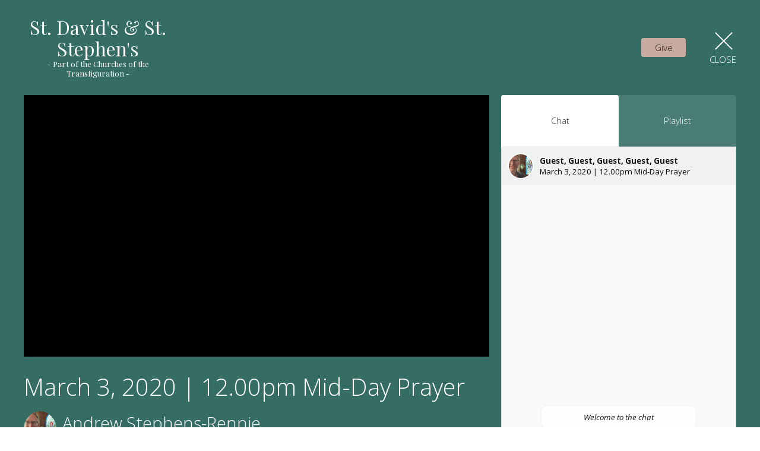

--- FILE ---
content_type: text/html; charset=utf-8
request_url: https://valhallaparish.ca/livestreams/23
body_size: 14847
content:
<!DOCTYPE html>
<html lang="en">
  <head>
  <meta charset="UTF-8">
  <meta content="IE=edge,chrome=1" http-equiv="X-UA-Compatible"/>
  <meta content="width=device-width, initial-scale=1.0" name="viewport"/>
  <meta content="Valhalla Parish" name="author"/>
  <title>
    Valhalla Parish | St David&#39;s Castlegar and St. Stephen&#39;s New Denver
  </title>
  <meta content="Valhalla Parish, Church, Anglican Church, Episcopal Church, Church Near Me, St. David, Castlegar, St. Stephen, New Denver" name="keywords" />
  
    <meta name="robots" content="index,follow" />
  
  
  <link href="https://dq5pwpg1q8ru0.cloudfront.net/2020/11/19/14/24/23/0de849a0-c3b3-414c-ae4e-08d52b29c422/tithely.png" rel="shortcut icon" type="image/x-icon" />
  <meta name="csrf-param" content="authenticity_token" />
<meta name="csrf-token" content="HtDwrkQghuByIL3NhdikuDSJijv+Ie2Pyq/ve4zHNGzGRNXLYoXpknyVVMji95dDo3r1AjniHh+n2jtlk1CxOg==" />

  <link rel="preconnect" href="https://fonts.gstatic.com/" crossorigin>
  <link rel="preload" href="/fonts/fontawesome/webfont.woff?v=3.2.1" as="font" type="font/woff" crossorigin>

  <link rel="stylesheet" media="all" href="/themes/stylesheet.css?timestamp=2026-01-27+20%3A23%3A35+-0800" />
  <link rel="stylesheet" media="print" href="https://dq5pwpg1q8ru0.cloudfront.net/assets/print-c1b49d74baf454d41a08041bb7881e34979fe0b297fba593578d70ec8cc515fd.css" />

	<link href="https://fonts.googleapis.com/css?family=Playfair+Display:400,400i,700,700i|Open+Sans:300,300i&amp;display=swap" rel="stylesheet" type="text/css" async="async" />
  

  <script src="https://dq5pwpg1q8ru0.cloudfront.net/assets/application-baedfe927b756976bd996cb2c71963c5d82c94e444650affbb4162574b24b761.js"></script>
  <script src="https://dq5pwpg1q8ru0.cloudfront.net/packs/js/application-48235911dc1b5b550236.js"></script>
  <script src="https://cdnjs.cloudflare.com/ajax/libs/handlebars.js/4.7.7/handlebars.min.js" defer="defer"></script>


  <!--[if lt IE 9]>
  <script src="https://dq5pwpg1q8ru0.cloudfront.net/javascripts/html5shiv.js"></script>
  <script src="https://dq5pwpg1q8ru0.cloudfront.net/javascripts/respond.min.js"></script>
  <![endif]-->


      <script>
        var _gaq = _gaq || [];
        _gaq.push(['_setAccount', 'G-J9G76DWLWL']);
        _gaq.push(['_trackPageview']);

          // rollup tracker
          _gaq.push(['rollupTracker._setAccount','UA-18858190-52']);
          _gaq.push(['rollupTracker._trackPageview']);

        (function() {
          var ga = document.createElement('script'); ga.type = 'text/javascript'; ga.async = true;
          ga.src = ('https:' == document.location.protocol ? 'https://ssl' : 'http://www') + '.google-analytics.com/ga.js';
          var s = document.getElementsByTagName('script')[0]; s.parentNode.insertBefore(ga, s);
        })();
      </script>


  


</head>

  <body class="">
      <div class="d-flex ">
        
        <main role="main" class="livestream-outer-container w-100 h-100 bg-primary">
          
<div id="livestream-inner-container" class="d-flex flex-column">

  <div id="livestream-header-container" class="d-flex justify-content-space-between align-items-center p-2 p-sm-3 py-md-7 px-lg-5 py-lg-9">
    <a class="flex-shrink-0" href="https://valhallaparish.ca#main_menu">
      <div id="logo-line-1" class="h6 text-center">St. David&#39;s &amp; St. Stephen&#39;s</div>
      <div id="logo-line-2" class="h6 text-center">- Part of the Churches of the Transfiguration -</div>
</a>  <div class="is-live-notice flex-grow-1">Valhalla Parish is live</div>
  <div class="d-flex align-items-center">
    
        <div>
          <button id="tithely-give-btn" class="livestream-button btn-secondary" data-church-id="2754553">
            Give
          </button>
        </div>
    <div id="close-container" class="d-flex justify-content-end ml-3 ml-lg-5">
      <a href="/" class="d-flex align-items-center justify-content-center flex-column close-inner-container">
        <div class="close-x bg-primary-dalmation-text"></div>
        <div class="bg-primary-dalmation-text">Close</div>
      </a>
    </div>
  </div>
</div>

  <div id="livestream-content" class="mx-md-3 mx-lg-5 pb-sm-3">
    <section class="player-container">
      <div id="video-container" class="embed-responsive embed-responsive-16by9">
        <!-- Load Facebook SDK for JavaScript -->
<div id="fb-root"></div>
<script async defer src="https://connect.facebook.net/en_US/sdk.js#xfbml=1&version=v3.2"></script>

<!-- Your embedded video player code -->
<div class="fb-video" data-href="https://www.facebook.com/ValhallaParish/live/" data-width="" data-height="" data-autoplay="true" data-show-text="false">
  <div class="fb-xfbml-parse-ignore">
  </div>
</div>
      </div>
    </section>
    <section id="video-info-container" class="m-2 ml-sm-3 mr-sm-0 my-sm-0 m-md-0">
  <div class="service-title mb-2">March 3, 2020 | 12.00pm Mid-Day Prayer</div>
  <div class="d-flex justify-content-space-between align-items-center">
        <div class="d-flex video-meta-outer">
          <img alt="Andrew Stephens-Rennie" class="speaker-image rounded-circle" loading="lazy" src="https://dq5pwpg1q8ru0.cloudfront.net/2021/09/06/07/22/32/bd7ac3b9-0a08-4ec3-88d6-67623e1fc006/asr-valhalla.png" />
          <div class="video-meta-container d-flex flex-column justify-content-center ml-2">
            <div class="speaker-name">Andrew Stephens-Rennie</div>
            <div class="video-meta-date">Wednesday, March  3, 2021</div>
          </div>
        </div>
    
  </div>
</section>

    <section id="tabs-container" class="mr-sm-3 m-md-0 d-flex flex-column">
  <div class="tabs d-flex bg-primary-tone">

        <div id="chat-selector" data-t-tab-id="chat" class="bg-primary-dalmation-text tab-selector ">
          Chat
        </div>
      <!-- Coming soon...
      <div id="prayer-selector" data-t-tab-id="prayer" class="bg-primary-dalmation-text tab-selector">Prayer</div>
      -->
      <div id="playlist-selector" data-t-tab-id="playlist" class="bg-primary-dalmation-text tab-selector">Playlist</div>

  </div>
  <div class="active-tab-area flex-grow-1">
    <div class="active-tab-inside">

          <div
            id="chat-container"
            data-org-name="Valhalla Parish"
            data-org-id='tithely-sites-2387'
            data-chat-subject="March 3, 2020 | 12.00pm Mid-Day Prayer"
            data-chat-id='tithely-2387-23'
            data-chat-thumbnail="https://dq5pwpg1q8ru0.cloudfront.net/2021/09/13/19/49/51/9b21bba7-f82d-4214-a12b-ab5ae4b5536c/asr-valhalla.png"
            class="tab-container">
            <div id="conversation-container">
              <i>Loading chat...</i>
            </div>
          </div>
        <!-- Coming soon...
        <div id="prayer-container" class="tab-container">
        </div>
        -->

        <div id="playlist-container" class="tab-container p-3">
          <div id="playlist-content">
    <div id="past-streams" class="streams-container">
      <div class="playlist-title">Past Live Streams</div>
      <div class="playlist-items">
          <a href="/livestreams/31" class="d-flex">
            <div class="playlist-item flex-grow-1 d-flex">
    <img alt="Andrew Stephens-Rennie" class="speaker-image rounded-circle flex-shrink-0 align-self-start" loading="lazy" src="https://dq5pwpg1q8ru0.cloudfront.net/2021/09/07/10/40/43/efff740e-e0cc-47e5-85fd-51c1d4b6e3c9/asr-valhalla.png" />
  <div class="ml-2 my-auto">
    <div class="service-title text-muted">December 24, 2021 | 7.00pm Christmas Eve</div>
      <div class="speaker-name">Andrew Stephens-Rennie</div>
    <div class="service-date">
      Dec 24, 2021 /  7:00PM
      PST
    </div>
  </div>
</div>
            <div class="playlist-clickable align-self-center"><i class="icon-play-circle"></i></div>
          </a>
          <a href="/livestreams/25" class="d-flex">
            <div class="playlist-item flex-grow-1 d-flex">
    <img alt="The Most Rev. Lynne  McNaughton" class="speaker-image rounded-circle flex-shrink-0 align-self-start" loading="lazy" src="https://dq5pwpg1q8ru0.cloudfront.net/2020/12/03/19/20/19/239c9a35-429c-402a-864d-f9f973a75783/McNaughton%20headshot%202.jpg" />
  <div class="ml-2 my-auto">
    <div class="service-title text-muted">Diocesan Synod Sunday Worship</div>
      <div class="speaker-name">The Most Rev. Lynne  McNaughton</div>
    <div class="service-date">
      May 16, 2021 / 10:00AM
      PST
    </div>
  </div>
</div>
            <div class="playlist-clickable align-self-center"><i class="icon-play-circle"></i></div>
          </a>
          <a href="/livestreams/26" class="d-flex">
            <div class="playlist-item flex-grow-1 d-flex">
    <img alt="The Most Rev. Lynne  McNaughton" class="speaker-image rounded-circle flex-shrink-0 align-self-start" loading="lazy" src="https://dq5pwpg1q8ru0.cloudfront.net/2020/12/03/19/20/19/239c9a35-429c-402a-864d-f9f973a75783/McNaughton%20headshot%202.jpg" />
  <div class="ml-2 my-auto">
    <div class="service-title text-muted">Diocesan Synod Opening Worship</div>
      <div class="speaker-name">The Most Rev. Lynne  McNaughton</div>
    <div class="service-date">
      May 13, 2021 /  6:30PM
      PST
    </div>
  </div>
</div>
            <div class="playlist-clickable align-self-center"><i class="icon-play-circle"></i></div>
          </a>
          <a href="/livestreams/24" class="d-flex">
            <div class="playlist-item flex-grow-1 d-flex">
    <img alt="The Most Rev. Lynne  McNaughton" class="speaker-image rounded-circle flex-shrink-0 align-self-start" loading="lazy" src="https://dq5pwpg1q8ru0.cloudfront.net/2020/12/03/19/20/19/239c9a35-429c-402a-864d-f9f973a75783/McNaughton%20headshot%202.jpg" />
  <div class="ml-2 my-auto">
    <div class="service-title text-muted">Diocesan Chrism Mass</div>
      <div class="speaker-name">The Most Rev. Lynne  McNaughton</div>
    <div class="service-date">
      Apr  1, 2021 / 11:00AM
      PST
    </div>
  </div>
</div>
            <div class="playlist-clickable align-self-center"><i class="icon-play-circle"></i></div>
          </a>
          <a href="/livestreams/22" class="d-flex">
            <div class="playlist-item flex-grow-1 d-flex">
    <img alt="Andrew Stephens-Rennie" class="speaker-image rounded-circle flex-shrink-0 align-self-start" loading="lazy" src="https://dq5pwpg1q8ru0.cloudfront.net/2021/09/07/10/40/43/efff740e-e0cc-47e5-85fd-51c1d4b6e3c9/asr-valhalla.png" />
  <div class="ml-2 my-auto">
    <div class="service-title text-muted">February 24, 2020 | 12.00pm Mid-Day Prayer</div>
      <div class="speaker-name">Andrew Stephens-Rennie</div>
    <div class="service-date">
      Feb 24, 2021 / 12:00PM
      PST
    </div>
  </div>
</div>
            <div class="playlist-clickable align-self-center"><i class="icon-play-circle"></i></div>
          </a>
          <a href="/livestreams/15" class="d-flex">
            <div class="playlist-item flex-grow-1 d-flex">
    <img alt="Andrew Stephens-Rennie" class="speaker-image rounded-circle flex-shrink-0 align-self-start" loading="lazy" src="https://dq5pwpg1q8ru0.cloudfront.net/2021/09/07/10/40/43/efff740e-e0cc-47e5-85fd-51c1d4b6e3c9/asr-valhalla.png" />
  <div class="ml-2 my-auto">
    <div class="service-title text-muted">February 17, 2020 | 7.00pm Ash Wednesday Service</div>
      <div class="speaker-name">Andrew Stephens-Rennie</div>
    <div class="service-date">
      Feb 17, 2021 /  7:00PM
      PST
    </div>
  </div>
</div>
            <div class="playlist-clickable align-self-center"><i class="icon-play-circle"></i></div>
          </a>
          <a href="/livestreams/21" class="d-flex">
            <div class="playlist-item flex-grow-1 d-flex">
    <img alt="Andrew Stephens-Rennie" class="speaker-image rounded-circle flex-shrink-0 align-self-start" loading="lazy" src="https://dq5pwpg1q8ru0.cloudfront.net/2021/09/07/10/40/43/efff740e-e0cc-47e5-85fd-51c1d4b6e3c9/asr-valhalla.png" />
  <div class="ml-2 my-auto">
    <div class="service-title text-muted">February 17, 2020 | 12.00pm Mid-Day Prayer</div>
      <div class="speaker-name">Andrew Stephens-Rennie</div>
    <div class="service-date">
      Feb 17, 2021 / 12:00PM
      PST
    </div>
  </div>
</div>
            <div class="playlist-clickable align-self-center"><i class="icon-play-circle"></i></div>
          </a>
          <a href="/livestreams/20" class="d-flex">
            <div class="playlist-item flex-grow-1 d-flex">
    <img alt="Andrew Stephens-Rennie" class="speaker-image rounded-circle flex-shrink-0 align-self-start" loading="lazy" src="https://dq5pwpg1q8ru0.cloudfront.net/2021/09/07/10/40/43/efff740e-e0cc-47e5-85fd-51c1d4b6e3c9/asr-valhalla.png" />
  <div class="ml-2 my-auto">
    <div class="service-title text-muted">February 10, 2020 | 12.00pm Mid-Day Prayer</div>
      <div class="speaker-name">Andrew Stephens-Rennie</div>
    <div class="service-date">
      Feb 10, 2021 / 12:00PM
      PST
    </div>
  </div>
</div>
            <div class="playlist-clickable align-self-center"><i class="icon-play-circle"></i></div>
          </a>
          <a href="/livestreams/19" class="d-flex">
            <div class="playlist-item flex-grow-1 d-flex">
    <img alt="Andrew Stephens-Rennie" class="speaker-image rounded-circle flex-shrink-0 align-self-start" loading="lazy" src="https://dq5pwpg1q8ru0.cloudfront.net/2021/09/07/10/40/43/efff740e-e0cc-47e5-85fd-51c1d4b6e3c9/asr-valhalla.png" />
  <div class="ml-2 my-auto">
    <div class="service-title text-muted">February 3, 2020 | 12.00pm Mid-Day Prayer</div>
      <div class="speaker-name">Andrew Stephens-Rennie</div>
    <div class="service-date">
      Feb  3, 2021 / 12:00PM
      PST
    </div>
  </div>
</div>
            <div class="playlist-clickable align-self-center"><i class="icon-play-circle"></i></div>
          </a>
          <a href="/livestreams/18" class="d-flex">
            <div class="playlist-item flex-grow-1 d-flex">
    <img alt="Andrew Stephens-Rennie" class="speaker-image rounded-circle flex-shrink-0 align-self-start" loading="lazy" src="https://dq5pwpg1q8ru0.cloudfront.net/2021/09/07/10/40/43/efff740e-e0cc-47e5-85fd-51c1d4b6e3c9/asr-valhalla.png" />
  <div class="ml-2 my-auto">
    <div class="service-title text-muted">January 27, 2020 | 12.00pm Mid-Day Prayer </div>
      <div class="speaker-name">Andrew Stephens-Rennie</div>
    <div class="service-date">
      Jan 27, 2021 / 12:00PM
      PST
    </div>
  </div>
</div>
            <div class="playlist-clickable align-self-center"><i class="icon-play-circle"></i></div>
          </a>
      </div>
    </div>
</div>
        </div>

    </div>
  </div>
</section>
  </div>

</div>


        </main>
          <script>
    $(function () {
      initTalkJs(true);
    });
  </script>

          <!-- Modal -->
        <div id="vue-form-modal" class="system">
        </div>

          <div id="giving-widget-script">
              <script src="https://tithe.ly/widget/v3/give.js?3"></script>
  <script>var tw = create_tithely_widget();</script>

          </div>
      </div>
  </body>
</html>

--- FILE ---
content_type: text/html; charset=utf-8
request_url: https://app.talkjs.com/app/bvfnW5BW/user/938c99b0d12d81eb3720_n/chatbox/fef8caaca99988c6bce8/g?syncPlease=eyJtZSI6eyJfX3N5bmMiOnRydWUsImlkIjoiYWQxYTMwMmEtNmM1NC00ZDI1LTk5Y2MtYmU4ZjMyOWNkNzQyIiwiaW50ZXJuYWxJZCI6IjkzOGM5OWIwZDEyZDgxZWIzNzIwX24iLCJlbWFpbCI6bnVsbCwibmFtZSI6Ikd1ZXN0In0sIm90aGVycyI6W10sImNvbnZlcnNhdGlvbiI6eyJpbnRlcm5hbElkIjoiZmVmOGNhYWNhOTk5ODhjNmJjZTgiLCJpZCI6InRpdGhlbHktMjM4Ny0yMyIsInBhcnRpY2lwYW50cyI6W10sInN1YmplY3QiOiJNYXJjaCAzLCAyMDIwIHwgMTIuMDBwbSBNaWQtRGF5IFByYXllciIsIndlbGNvbWVNZXNzYWdlcyI6WyJXZWxjb21lIHRvIHRoZSBjaGF0Il0sInBob3RvVXJsIjoiaHR0cHM6Ly9kcTVwd3BnMXE4cnUwLmNsb3VkZnJvbnQubmV0LzIwMjEvMDkvMTMvMTkvNDkvNTEvOWIyMWJiYTctZjgyZC00MjE0LWExMmItYWI1YWU0YjU1MzZjL2Fzci12YWxoYWxsYS5wbmcifSwiZXh0ZXJuYWxDb252ZXJzYXRpb25JZCI6InRpdGhlbHktMjM4Ny0yMyJ9&localSettings=eyJkZXNrdG9wTm90aWZ5IjpmYWxzZSwiaHRtbFBhbmVsT3B0aW9ucyI6eyJwZXJDb252Ijp7fX0sImZlZWRGaWx0ZXIiOnt9LCJtZXNzYWdlRmlsdGVyIjp7fSwidXNlQnJvd3Nlckhpc3RvcnkiOmZhbHNlLCJ0cmFuc2xhdGlvbk9wdGlvbnMiOnsiZ2xvYmFsIjpmYWxzZSwicGVyQ29udiI6e30sInNob3dUb2dnbGUiOmZhbHNlfSwiaGlnaGxpZ2h0IjpbXSwiY2hhdEhlYWRlclN0YXRlIjoicHJvZmlsZSIsIm1lc3NhZ2VGaWVsZCI6eyJlbnRlclNlbmRzTWVzc2FnZSI6dHJ1ZSwic3BlbGxjaGVjayI6ZmFsc2UsInZpc2libGUiOmZhbHNlLCJhdXRvZm9jdXMiOnRydWV9LCJ2aWV3Ijp7Im1vZGUiOiJmdWxsIiwiaXNJbnNpZGVNb2JpbGVBcHAiOmZhbHNlLCJjYXB0dXJlS2V5Ym9hcmRFdmVudHMiOmZhbHNlLCJzaG93Q2hhdEhlYWRlciI6dHJ1ZSwic2hvd0ZlZWRIZWFkZXIiOnRydWUsInNlYXJjaEluQ29udiI6ZmFsc2UsImNoYXRUaXRsZU1vZGUiOiJwYXJ0aWNpcGFudHMiLCJjaGF0U3VidGl0bGVNb2RlIjoic3ViamVjdCIsImZlZWRDb252ZXJzYXRpb25UaXRsZU1vZGUiOiJhdXRvIiwic2hvd0Nsb3NlSW5IZWFkZXIiOiJhdXRvIiwibGVnYWN5Tm9DaGF0c1BhZ2UiOnRydWUsInRpbWVab25lIjoiVVRDIiwic2hvd01vYmlsZUJhY2tCdXR0b24iOnRydWUsImN1c3RvbUVtb2ppcyI6e319LCJ0b2tlblJlZnJlc2hGYWlsZWQiOmZhbHNlfQ%3D%3D&signature=&clientHeight=720&sessionId=e8e12643-a42d-437b-bc04-9a603fec6fd3&thirdparties=&id=ad1a302a-6c54-4d25-99cc-be8f329cd742
body_size: 21938
content:
<!DOCTYPE html>

<html lang="en-US" dir="ltr" data-color-scheme="light">
  <head>
    <meta charset="utf-8" />
    
    <!-- BEGIN TRACKJS -->
    <script type="text/javascript">
      window._trackJs = {
        token: "970cd0be0fb74630b75c8451051299dc",
        version: "-release-4f77908",
        enabled: !!true,
      };
    </script>
    <script
      defer="true"
      type="text/javascript"
      src="https://cdn.trackjs.com/releases/current/tracker.js"
      crossorigin="anonymous"
    ></script>
    <!-- END TRACKJS -->
    <meta name="robots" content="noindex" />
    <meta
      name="viewport"
      content="width=device-width, height=device-height, initial-scale=1.0, user-scalable=no"
    />
    <meta name="apple-mobile-web-app-capable" content="yes" />
    <meta name="apple-touch-fullscreen" content="yes" />
    <title>TalkJS</title>
    <meta name="msapplication-TileColor" content="#b91d47" />
    <meta name="referrer" content="origin" />
    <link
      href="https://cdn.talkjs.com/__assets/browser-bundle-release-4f77908.css"
      rel="stylesheet"
      type="text/css"
    />
    <script src="https://cdn.talkjs.com/__assets/browser-bundle-release-4f77908.js" defer="true"></script>
    <script>
      window.parent.postMessage("__talkjs:hello", "*");
    </script>
    <script async charset="utf-8" src="https://cdn.iframe.ly/embed.js"></script>

                <script>
                window.__talkjsError = false;
                if(location.href.indexOf("https://app.talkjs.com") === -1) {
                  console.error("[TalkJS] incorrect hostname - loading TalkJS from a custom domain is only available on the Enterprise plan and above");
                  window.__talkjsError = true;
                }
                </script>
<script> history.replaceState({}, "", "/app/bvfnW5BW/user/938c99b0d12d81eb3720_n/chatbox/fef8caaca99988c6bce8/g?signature=&thirdparties=&clientHeight=720&id=ad1a302a-6c54-4d25-99cc-be8f329cd742&sessionId=e8e12643-a42d-437b-bc04-9a603fec6fd3&localSettings=[base64]%3D%3D"); </script>

    <link rel="stylesheet" type="text/css" href="https://fonts.googleapis.com/css?family=Open+Sans:400,400i,700,700i&subset=cyrillic,cyrillic-ext,greek,greek-ext,latin-ext,vietnamese" /><style>

body, html, #hello, .MailMessage {
  font-family: "Twemoji Country Flags", "Open Sans", "Helvetica", sans-serif;
  font-size: 13.3px;
  font-weight: 400;
  line-height: 1.37;
  letter-spacing: normal;
  color: #111;
}

.Input .field.transparent {
  border-bottom-color: rgba(17,17,17,0.05)
}

.Input .field.transparent:focus {
  border-bottom-color: rgba(17,17,17,0.3)
}

.Panel,
.Inbox .empty-chat:not(.legacy) .Pinboard,
.Inbox .NoChatsScreen__no-chats
 {
  background-color: #f9f9f9;
  border-radius: 5px;
  border-width: 1px;
  border-color: #dce0e0;
  padding: 10px;
  
}
.is-widget .Panel {
  box-shadow: 0 5px 20px 2px rgba(0,0,0,0.16);
}
.MountingSpinner {
  color: #dce0e0
}

.AttachOverlay {
  border-radius: 5px
}

.PinboardItem,
.ChatBox .left-button {
  color: #111;
}
.ChatBox .left-button:hover .Panel {
  background-color: rgba(249,249,249,1);
}
.ChatBox .left-button .Panel .dot {
  background-color: #0288d1;
}
.Hub .PinboardItem.lighter,
.Button.lightweight,
.Button.very-lightweight:hover {
  color: rgba(17,17,17,0.8);
}

.AttachChooser .Button.lightweight {
  background-color: #f9f9f9;
}
.AttachChooser .Button.cancel {
  background-color: #f0f2f2;
}

.HubChatItem:not(.active) > .PinboardItem .ts {
  color: rgba(17,17,17,0.6);
}
.Button.lightweight:hover,
.HubChatItem.active > .PinboardItem,
.HubChatItem.active > .PinboardItem .ts {
  color: #fff;
}
.Button.very-lightweight {
  color: rgba(17,17,17,1);
}



.Inbox .empty-chat {
  max-width: 420px;
}


.Inbox:not(.chat-only) .center-stage {
  max-width: calc(300px + 20px + 420px);
}

.Hub {
  max-width: 300px;
}

.Hub .Panel {
  max-width: 300px;
  
  
  
  
  
  

}

.ChatBox .Panel {
  
  
  
  
  

}


@media all and (max-width: 640px) {
  .Inbox.mobile-prefer-chat .center-stage,
  .Inbox.chat-only .center-stage {
    max-width: 420px;
  }

  .Inbox.mobile-prefer-hub .center-stage {
    max-width: 300px;
  }
}



    .Inbox:not(.chat-only) .hub-container {
      margin-top: 0px;
      margin-bottom: 0px;
      height: calc(100% - 0px - 0px);
    }

    .Inbox:not(.chat-only) .ChatBox .message-panel {
      margin-top: 0px;
      margin-bottom: 0px;
      height: calc(100% - 0px - 0px);
    }

@media not all and (max-width: 640px) {

  .Inbox:not(.chat-only) .hub-container {
    width: 40%;
    max-width: 300px;
  }

  
  .Inbox:not(.chat-only) div.chat-container {
    width: calc(60% - 20px);
    margin-left: 20px;
    max-width: calc(100% - 270px);
  }

  .Inbox.chat-only .center-stage {
    max-width: 420px;
  }

  .Inbox:not(.chat-only) div.chat-container .ChatBox {
    max-width: 420px;
  }
}

.Inbox div.hub-container {
  min-width: 270px;
}



.Hub .PinboardItem {
  padding: 12px 10px 12px 10px;
}
.HubChatItem>.PinboardItem {
  max-height: 67px;
}
.ChatBox .Header,
.ChatBox .MessageList,
.Hub .NotificationsBox {
  padding: 10px 10px 10px 10px;
}

.ReplyBar__reply-bar {
  padding: 10px;
}

.MessageField__message-field {
  padding: 10px;
}

 /* In the original component, there was an inner .box element that added top padding. This div isn't present in the compat theme, so we add extra top padding here. */
.Hub .ConversationListHeader__conversation-list-header {
  padding: 15px 8px 15px 8px;
}

/* field for editing messages */
.MessageList .MessageField__message-field {
  background-color: #f0f2f2
}

.Header .Avatar,
.Header .GroupChatIcon {
  margin-right: 10px;
}
.Message,
.MessageList .show-more,
.DayMarker {
  margin-bottom: 10px;
}

.MessageField__is-typing .MessageField__send-button,
.record-button:hover,
.message-button:hover,
.RecordingPreview__send-button,
.RecordingPreview__close-button:hover,
.VoiceRecorder__close-button:hover,
.ReplyBar__close-button:hover {
  color: #0288d1;
  opacity: 1;
}
.send-button-full {
  background-color: #0288d1;
  color: #fff;
}

.UploadPreview .preview,
.UploadPreview .send-row {
  background: #f9f9f9;
}
.UploadPreview .cancel,
.cancel-button-full {
  background: rgba(17,17,17,0.1);
  color: rgba(17,17,17,1);
}
.UploadPreview .close-preview-button {
  background: rgba(249,249,249,0.75);
}
.UploadPreview .close-preview-button:hover {
  background: rgba(249,249,249,1);
}
.UploadPreview .confirm-send {
  background-color: #0288d1;
  color: #fff;
}

.MessageField__entry-field,
.VoiceRecorder__wrapper,
.RecordingPreview__audio-player-wrapper {
  max-height: calc(1.37 * 6em + 0.375rem);
}


.HubChatItem:hover, .HubChatItem:focus-visible {
  background-color: rgba(220,224,224,0.6);
}

.ReplyBar__reply-bar,
.MessageField__emoji-suggest-bar,
.MessageField__message-field {
  background-color: #f0f2f2;
  border-top: #dce0e0 solid 1px;
}

.EmojiPicker {
  border-top: #dce0e0 solid 1px;
}

.NotificationsBox,
.Hub .ConversationListHeader__conversation-list-header {
  background-color: #f0f2f2;
  border-bottom: #dce0e0 solid 1px;
}
.NoticeBar {
  border-bottom: #dce0e0 solid 1px;
}
.NoticeBar {
  background: rgba(240,242,242,0.3);
}
.Header {
  background-color: #f0f2f2;
}
.Link {
  color: rgb(0, 0, 238);
}
.DayMarker {
  width: calc(100% - 14px);
  margin: 0.8em 7px 10px 7px;
}
.DayMarker.has-unread-marker {
  width: calc(100% - 7px);
  margin: 0.8em 0px 10px 7px;
}
.DayMarker div hr {
    border-bottom-color: #fe4365;
}
.DayMarker span {
  color: #fe4365;
  border-color: #fe4365;
}
.Message {

}
.Message.tj_message--by-me,
.UserMessage__message-row.UserMessage__by-me .UserMessage__message {
  border-radius: 20px;
  border-width: 1px;
  border-color: #02b3c9;
  background-color: #00bcd4;
  color: #fff;
  width: 75%;
  margin-left: calc(100% - 75%);
}
.Message.tj_message--by-me.tj_message--type-text,
.UserMessage__message-row.UserMessage__by-me .MessageBody__text {
  
}
.Message.tj_message--by-me.typing-indicator-balloon,
 .UserMessage__message-row.UserMessage__by-me.UserMessage__typing-indicator .UserMessage__message  {
  max-width: 75%
}
.Message.tj_message--by-other,
.UserMessage__message-row.UserMessage__by-other .UserMessage__message  {
  border-radius: 20px;
  border-width: 1px;
  border-color: #eee;
  background-color: #fff;
  color: #111;
  width: 75%;
}
.Message.tj_message--by-other.tj_message--type-text,
.UserMessage__message-row.UserMessage__by-other .MessageBody__text {
  
}
.Message.tj_message--by-other.typing-indicator-balloon,
.UserMessage__message-row.UserMessage__by-other.UserMessage__typing-indicator .UserMessage__message  {
  max-width: 75%
}
.Message.tj_message--by-me .tj_message__timestamp,
.UserMessage__message-row.UserMessage__by-me .MessageBody__timestamp {
  color: rgba(255,255,255,0.75);
}
.Message.tj_message--by-other .tj_message__timestamp,
.UserMessage__message-row.UserMessage__by-other .MessageBody__timestamp {
  color: rgba(17,17,17,0.75);
}
.Message.tj_message--type-media .tj_message__timestamp,
.Message.tj_message--type-location .tj_message__timestamp {
  color: #eee;
}

.SystemMessage {
  color: rgba(17,17,17,0.85);
}

.SystemMessage , div.SystemMessage__message {
  border-color: rgba(238,238,238,0.75);
  border-radius: 10px;
  background-color: rgba(255,255,255,0.75);
  color: #111;
}

.Spinner {
  border-color: rgba(255,255,255,0.75) transparent rgba(255,255,255,0.75) rgba(255,255,255,0.75);
}
.Avatar,
.GroupChatIcon > .avatar,
.GroupChatIcon > .counter > .group,
:root .Avatar__avatar {
  border-width: 2px;
  border-color: #fff;
  border-radius: 50%;
  
}
.GroupChatIcon > .counter {
  border-radius: 50%;
  color: rgba(17,17,17,0.75);
}
.GroupChatIcon > .counter .group {
  color: #dce0e0;
}
.GroupChatIcon > .counter .bg {
  background-color: #dce0e0;
}
.MessageField__entry-field,
.VoiceRecorder__wrapper,
.RecordingPreview__audio-player-wrapper {
  background-color: #fff;
  border-radius: 4px;
  border-width: 1px;
  border-color: #e0e0e0;
}
.MessageField__entry-field:focus-visible,
.VoiceRecorder__wrapper,
.RecordingPreview__audio-player-wrapper {
  border-color: rgba(186,186,186,1)
}

@supports not selector(:focus-visible) {
  /* Fallback for browsers without :focus-visible support */
  .MessageField__entry-field:focus {
    border-color: rgba(186,186,186,1)
  }
}

.MessageField__message-field {
  
  color: #232529;
}

.HubChatItem.active>.PinboardItem,
.HubChatItem.active:hover,
.Button.lightweight:hover,
.UnreadConversationDot {
  background-color: #0288d1;
}

.HubChatItem.active:focus-visible>.PinboardItem {
  background-color: rgba(2,136,209,0.8);
}

.NotificationsBox input.cmn-toggle-round-flat:checked + label,
.Hub .ConversationListHeader__toggle.ConversationListHeader__enabled {
  background-color: rgba(111,199,84,0.6);
}
.NotificationsBox input.cmn-toggle-round-flat:checked + label:after,
.Hub .ConversationListHeader__toggle.ConversationListHeader__enabled:after {
  background-color: #6fc754;
}

.MessageField__emoji-suggest-bar button {
  border-radius: 4px
}
.MessageField__emoji-suggest-bar button.focused {
  background-color: #dce0e0;
}
emoji-picker {
  --button-active-background: #dce0e0;
  --input-border-color: #dce0e0;
  --indicator-color: #0288d1;
  --button-hover-background: #f0f2f2;
  --input-border-radius: 4px;
  --input-focused-border-color: rgba(179,188,188,1);
}

.action-menu,
.MessageField__mention-suggest-list {
  background-color: #f9f9f9;
  color: #111;
  border: none;
  border-radius: 0.5rem;
  box-shadow: 0 8px 24px rgba(115,115,115,0.2);
}
.MessageField__mention-suggest-list button {
  color: #111;
}

.action-menu [data-reach-menu-item]:hover,
.MessageField__mention-suggest-list button.focused {
  background-color: #0288d1;
  color: #fff;
  border-radius: calc(0.75rem / 1.5);
}

@keyframes highlight-animation {
  0% {
    background-color: rgba(2,136,209,1);
  }
  100% {
    background-color: rgba(2,136,209,0);
  }
}

.MessageList .highlighted-message {
  animation: highlight-animation 3s cubic-bezier(0,.77,.57,1);
}

.Message.tj_message--by-me .highlighted-text,
.UserMessage__message-row.UserMessage__by-me .highlighted-text
{
  background-color: rgba(17, 17, 17, 1);
  filter: invert();
}

html[data-color-scheme='light'] .Message.tj_message--by-other .highlighted-text,
html[data-color-scheme='light'] .UserMessage__message-row.UserMessage__by-other .highlighted-text
{
  background-color: rgba(255, 255, 255, 1);
  filter: invert();
}

html[data-color-scheme='dark'] .Message.tj_message--by-other .highlighted-text,
html[data-color-scheme='dark'] .UserMessage__message-row.UserMessage__by-other .highlighted-text
{
  background-color: rgba(17, 17, 17, 1);
  filter: invert();
}

.ReplyBar__reply-bar
{
  color: #232529;
}

.OfflineIndicator
{
  background: linear-gradient(90deg, transparent 50%, #0288d1 90%, transparent 100%);
  background-size: 200% 100%;
  animation-duration: 2s;;
  opacity: 30%;;
  height: 0.2rem;;
  min-height: 0.2rem;
  margin-bottom: calc(-1 * 0.2rem);
}

.UserMessage__by-me button[data-action] {
	border-radius: 0.375rem;
	font-size: inherit;
	margin: 1px 0;
	padding: 0.25rem 0.325rem;
	cursor: pointer;
	transition: color 200ms ease-in-out,
    background-color 200ms ease-in-out,
    border 200ms ease-in-out;

	color: hsl(187, 98%, 35%);
  background-color: white;
  border: 1px solid white;
}

.UserMessage__by-me button[data-action]:hover, .UserMessage__by-me button[data-action]:active {
  color: inherit;
  background-color: transparent;
}

.UserMessage__by-me button[data-action]:focus-visible {
	outline: white solid 2px;
  outline-offset: 2px;
}

.Header button[data-action], .UserMessage__by-other button[data-action] {
	border-radius: 0.375rem;
  font-size: inherit;
  margin: 1px;
  padding: 0.25rem 0.325rem;
  cursor: pointer;
  transition: color 200ms ease-in-out,
    background-color 200ms ease-in-out,
    border 200ms ease-in-out;
  
  color: #111;
  background-color: transparent;
  border: 1px solid #525252;
}


.Header button[data-action]:hover, .UserMessage__by-other button[data-action]:hover {
  color: white;
  background-color: #111;
  border: 1px solid #111;
}

.Header button[data-action]:active, .UserMessage__by-other button[data-action]:active {
  color: white;
  background-color: #404040;
  border: 1px solid #404040;
}

.Header button[data-action]:focus-visible, .UserMessage__by-other button[data-action]:focus-visible {
  outline: #111 solid 2px;
  outline-offset: 2px;
}

.SystemMessage__message button[data-action] {
	border-radius: 0.375rem;
	font-size: inherit;
	margin: 1px 0;
	padding: 0.25rem 0.325rem;
	cursor: pointer;
	transition: color 200ms ease-in-out,
    background-color 200ms ease-in-out,
    border 200ms ease-in-out;

	color: white;
  background-color: hsl(187, 98%, 40%);
  border: 1px solid hsl(187, 98%, 40%);
}

.SystemMessage__message button[data-action]:hover, .SystemMessage__message button[data-action]:active {
  color: hsl(187, 98%, 35%);
  background-color: white;
  border: 1px solid hsl(187, 98%, 35%);
}

.SystemMessage__message button[data-action]:focus-visible {
  outline: hsl(187, 98%, 40%) solid 2px;
  outline-offset: 2px;
}

a[data-action] {
  color: inherit;
}

.Avatar__avatar {
    overflow: hidden;
    background-color: #fff;
    background-size: cover;
    background-repeat: no-repeat;
    background-position: center center;
    border-style: solid;
    box-shadow: 0 1px 1px rgba(136,153,166,0.15);

    border-radius: 50%;
    border-width: 2px;
    border-color: #fff;
    width: 41px;
    height: 41px;
}
/* Your CSS will be automatically transformed for right-to-left languages, but
   inline styles are not. Therefore, we must put floats in a class and not inline */
.Avatar__avatar.Avatar__float-left {
    float: left;
}
.Avatar__avatar.Avatar__float-right {
    float: right;
}
.TypingIndicator__typing-indicator span {
  height: 10px;
  width: 10px;
  margin: 0 1px;
  background-color: #9e9ea1;
  display: inline-block;
  border-radius: 50%;
  opacity: 0.4;
}
.TypingIndicator__typing-indicator span:nth-of-type(1) {
  -webkit-animation: 1s blink infinite 0.3333s;
  animation: 1s blink infinite 0.3333s;
}
.TypingIndicator__typing-indicator span:nth-of-type(2) {
  -webkit-animation: 1s blink infinite 0.6666s;
  animation: 1s blink infinite 0.6666s;
}
.TypingIndicator__typing-indicator span:nth-of-type(3) {
  -webkit-animation: 1s blink infinite 0.9999s;
  animation: 1s blink infinite 0.9999s;
}
@-webkit-keyframes blink {
  50% {
    opacity: 1;
  }
}
@-webkit-keyframes bulge {
  50% {
    -webkit-transform: scale(1.05);
    transform: scale(1.05);
  }
}
@-moz-keyframes blink {
  50% {
    opacity: 1;
  }
}
@-webkit-keyframes blink {
  50% {
    opacity: 1;
  }
}
@-o-keyframes blink {
  50% {
    opacity: 1;
  }
}
@keyframes blink {
  50% {
    opacity: 1;
  }
}
@-moz-keyframes bulge {
  50% {
    -webkit-transform: scale(1.05);
    transform: scale(1.05);
  }
}
@-webkit-keyframes bulge {
  50% {
    -webkit-transform: scale(1.05);
    transform: scale(1.05);
  }
}
@-o-keyframes bulge {
  50% {
    -webkit-transform: scale(1.05);
    transform: scale(1.05);
  }
}
@keyframes bulge {
  50% {
    -webkit-transform: scale(1.05);
    transform: scale(1.05);
  }
}
:root {
    --avatar-width: 41px;
    --avatar-margin: 5px;
    --avatar-space: calc(var(--avatar-width) + var(--avatar-margin));
}
.UserMessage__message-row {
    margin: 0 0 10px 0;
}

.UserMessage__message {
    white-space: normal;
    overflow: hidden;
    border-radius: 20px;
    border-width: 1px;
    border-style: solid;
    word-wrap: break-word;
    position: relative;
}
.UserMessage__by-me .UserMessage__message {
    border-color: #02b3c9;
    background-color: #02b3c9;
    color: #fff;
}
.UserMessage__by-other .UserMessage__message {
    border-color: #eee;
    background-color: #fff;
    color: #111;
}


/*
override width and margin for messages with avatars
*/
.UserMessage__avatars-all .UserMessage__message-area{
    width: calc(100% - var(--avatar-space)*2);
    margin-left: var(--avatar-space);
}

.UserMessage__avatars-othersOnly .UserMessage__message-area {
    width: calc(100% - var(--avatar-space));
    margin-left: var(--avatar-space);
}

.UserMessage__avatar {
    width: var(--avatar-width);
    height: var(--avatar-width);
}

.UserMessage__message-author {
    font-size: 0.74em;
    font-weight: bold;
    padding: 10px 15px 0 15px;

    /* The message text has a 10px top padding (except if there's a thumbnail).
       If there's a message author, then we don't want that, so this cancels it out */
    margin-bottom: -10px;
}

/* If there's a thumbnail, show the author name in a bar above the thumbnail */
.UserMessage__has-thumbnail .UserMessage__message-author {
    padding-left: 15px;
    margin-bottom: 10px;
}

:root .UserMessage__typing-indicator .UserMessage__message {
    width: max-content;
}

:root .UserMessage__typing-indicator.UserMessage__by-me .UserMessage__message {
    float:right;
}
.SystemMessage__message {
    width: 70%;
    margin: 0 auto 20px;
    white-space: normal;
    font-style: italic;
    border-width: 1px;
    border-style: solid;
    text-align: center;
    overflow: hidden;

    white-space: pre-wrap;

    color: rgba(17,17,17,0.85);
    background-color: rgba(255,255,255,0.75);
    border-color: rgba(238,238,238,0.75);
    border-radius: 10px;
}
.MessageBody__text {
    padding: 10px 15px;
    white-space: pre-wrap;
}

.MessageBody__timestamp-float-never .MessageBody__message-text {
    display: block;
}

.MessageBody__timestamp {
    font-size: 0.74em;
    line-height: 2.2; /* aligns the timestamp with the message text */
}
    
.MessageBody__timestamp-float {
    float: right;
    margin: 0 0 5px 5px;
}

.MessageBody__timestamp-overlay {
    position: absolute;
    right: 15px;
    bottom: 7px;
    color: #eee;
}

.MessageBody__thumbnail {
    display: block;
    min-height: 100px;
    max-height: 500px;
}

.MessageBody__thumbnail.MessageBody__audio {
    height: auto;
}
.MessageBody__thumbnail.MessageBody__audio.MessageBody__has-error {
    padding: 0.5rem;
}

.MessageBody__thumbnail.MessageBody__location {
    height: 200px;
}

.MessageBody__download-link {
    word-break: break-all;
    text-decoration: none;
}

.MessageBody__download-link span {
    text-decoration: underline;
}

.MessageBody__filesize {
    white-space: nowrap;
    font-size: 0.74em;
}
.NoChatsScreen__no-chats {
    background-color: #f9f9f9;
    border-radius: 5px;
    border: 1px solid #dce0e0;
    padding: 10px;
    overflow-x: hidden;
    font-size: 0.95em;
}

.NoChatsScreen__no-chats h1 {
    font-size: 200%;
    margin: 15px;
}
.NoChatsScreen__no-chats p {
    color: rgb(136, 136, 136);
    padding: 1ex 3ex;
}
.ReplyBar__reply-bar {
    height: 60px;
    display: flex;
    order: 1;
    align-items: center;
    /* Uncomment to override settings from the Message Field section of the layout settings of your theme.
    color: #111;
    background-color: #ECECEC;
    border-top: transparent solid 1px;
    */

    /* Uncomment to override settings from the Panel section of the layout settings of your theme.
    padding: 10px;
    */
}

.ReplyBar__close-button:hover {
    opacity: 1;
    /* Uncomment to override settings from the Highlight Colors section of the layout settings of your theme.
    color: #007DF9;
    */
}

.ReplyBar__reply-icon {
    min-width: 20px;
    min-height: 20px;
}

.ReplyBar__referenced-message-link {
    cursor: pointer;
    overflow: hidden;
    white-space: nowrap;
    text-overflow: ellipsis;
    flex-grow: 1;
    padding: 0 1rem;
}

.ReplyBar__sender-name {
    font-weight: 600;
    padding-top: 0px;
    padding-bottom: 0.165rem;
}

.ReplyBar__message {
    overflow: hidden;
    text-overflow: ellipsis;
    padding: 0.165rem 0px;
}

/* The following sections ensure that lists are more compact by displaying them inline*/
.ReplyBar__message li {
    display: inline list-item;
    margin-right: 0.5rem;
}

.ReplyBar__message ul {
    list-style: inside;
}
.VoiceRecorder__voice-recorder {
    display: flex;
    position: relative;
    flex: 1;
    align-items: center;
}

.VoiceRecorder__close-button {
    margin-right: 4px;
}

.VoiceRecorder__wrapper {
    display: flex;
    position: relative;
    flex: 1;
    border-style: solid;
    align-items: center;
    justify-content: space-between;
    /* Uncomment to override settings from the Global section of the layout settings of your theme.
        (1.37 is derived from the line height)
    max-height: calc(1.37 * 6em + 0.735rem);
    */

    /* Uncomment to override settings from the Message Field section of the layout settings of your theme.
    background-color: #FFF;
    border-radius: 0.65rem;
    border-width: 1px;
    border-color: #FFF;
    */
}

.VoiceRecorder__waveform {
    flex-grow: 1;
    z-index: 0;
    width: 100%;

    margin: 0.77em 0;
    margin-left: 1ex;
    position: relative;
}

.VoiceRecorder__duration {
    margin: 1ex;
}

.VoiceRecorder__stop-button {
    margin-top: 0.4rem;
    margin-bottom: 0.4rem;
    margin-left: 4px;
    opacity: 1;
}

.VoiceRecorder__close-button:hover,
.VoiceRecorder__stop-button:hover {
    opacity: 1;
    /* Uncomment to override settings from the Highlight Colors section of the layout settings of your theme.
    color: #007DF9;
    */
}

.VoiceRecorder__stop-icon {
    color: rgb(239, 68, 68);
}

.VoiceRecorder__buttons-col {
    margin-top: 0.375rem;
    display: flex;
    justify-content: space-between;
}
.RecordingPreview__recording-preview {
    display: flex;
    position: relative;
    flex: 1;
    align-items: center;
}

.RecordingPreview__close-button {
    margin-right: 4px;
}

.RecordingPreview__close-button:hover,
.RecordingPreview__send-button:hover {
    opacity: 1;
    /* Uncomment to override settings from the Highlight Colors section of the layout settings of your theme.
    color: #007DF9;
    */
}

.RecordingPreview__audio-player-wrapper {
    display: flex;
    position: relative;
    flex: 1;
    border-style: solid;
    align-items: center;
    justify-content: space-between;
    padding: 0.77em 1ex;
    /* Uncomment to override settings from the Global section of the layout settings of your theme.
        (1.37 is derived from the line height)
    max-height: calc(1.37 * 6em + 0.735rem);
    */

    /* Uncomment to override settings from the Message Field section of the layout settings of your theme.
    background-color: #FFF;
    border-radius: 0.65rem;
    border-width: 1px;
    border-color: #FFF;
    */
}

.RecordingPreview__send-button,
.RecordingPreview__spinner {
    margin-top: 0.4rem;
    margin-bottom: 0.4rem;
    margin-left: 0.4rem;
}

.RecordingPreview__audio-player {
    width: 100%;
    height: auto;
    display: flex;
    flex-direction: row;
    align-items: center;
    column-gap: 10px;
    padding: 0;
}

.RecordingPreview__audio-player .RecordingPreview__waveform {
    flex-grow: 1;
    z-index: 0;
}

.RecordingPreview__audio-player button {
    background: transparent;
    border: none;
    color: inherit;
    padding: 0;
    cursor: pointer;
}

.RecordingPreview__audio-player .RecordingPreview__play-pause {
    width: 24px;
    height: 24px;
}

.RecordingPreview__loading {
    padding: 7px;
}

.RecordingPreview__spinner {
    width: 24px;
    height: 24px;
}

@keyframes spin {
  from {
    transform:rotate(0deg);
  }
  to {
    transform:rotate(360deg);
  }
}

.RecordingPreview__spinner {
    animation-name: spin;
    animation-duration: 2000ms;
    animation-iteration-count: infinite;
    animation-timing-function: linear;
}

.RecordingPreview__error-msg {
    white-space: normal;
    color: rgb(239,68,68);
}

.RecordingPreview__buttons-col {
    margin-top: 0.375rem;
    display: flex;
    justify-content: space-between;
}
.MessageField__emoji-suggest-bar {
    width: 100%;
    padding: 0.5rem;
    display: flex;
    overflow-x: auto;
    height: 60px;
    flex-shrink: 0;
    align-items: center;
    /* Uncomment to override settings from the Message Field Area section of the layout settings of your theme.
    background-color: #ECECEC;
    border-top: transparent solid 1px;
    */
}

.MessageField__emoji-suggest-bar button {
    display: flex;
    align-items: center;
    justify-content: center;
    border: none;
    background: none;
    cursor: pointer;
    font-size: 1.375rem;
    width: 2.375rem;
    height: 2.375rem;
    padding: 0px 5px;
    /* Uncomment to override settings from the Message Field section of the layout settings of your theme.
    border-radius: 0.5rem;
    */
}

.MessageField__mention-suggest-list {
    width: auto;
    max-width: 100%;
    max-height: 150px;
    padding: 0.5rem;
    display: flex;
    flex-direction: column;
    overflow-x: auto;
    /* Uncomment to override settings from the Action Menu section of the layout settings of your theme.
    background-color: #fff;
    color: #111;
    border: 1px solid #D4D4D4;
    border-radius: 0.75rem;
    box-shadow: 0 8px 24px rgba(115,115,115,0.2);
    */
}

.MessageField__mention-suggest-list button {
    display: flex;
    align-items: center;
    border: none;
    background: none;
    cursor: pointer;
    border-radius: 4px;
    white-space: nowrap;
    width: 100%;
    height: 2rem;
    min-height: 2rem;
    padding: 0 0.25rem;
    /* Uncomment to override settings from the Action Menu section of the layout settings of your theme.
    color: #111;
    */
}
.MessageField__message-field {
    flex-shrink: 0;
    position: relative;
    order: 2;
    max-width: 100%;
    width: 100%;
    margin: 0 auto;
    /* Uncomment to override settings from the Panel section of the layout settings of your theme.
    padding: 10px;
    */


    /* Uncomment to override settings from the Message Field Area section of the layout settings of your theme.
    background-color: #e7ecee;
    border-top: transparent solid 1px;
    */

    /* Uncomment to override settings from the Message Field section of the layout settings of your theme.
    color: #111;
    font-size: 16px;
    */
}

.MessageField__message-field.MessageField__upload-error {
    background: rgba(254, 200, 200, 0.4);
}

.MessageField__text-form {
    width: 100%;
    max-width: 100%;
    margin: 0 auto;
}

.MessageField__text-form.MessageField__regular {
    display: flex;
    flex-direction: row;
}

.MessageField__editor-wrapper {
    position: relative;
}

.MessageField__entry-field {
    min-height: 44px;
    display: block;
    border-style: solid;
    resize: none;
    overflow-x: hidden;
    overflow-y: auto;
    word-break: break-word;
    /* The padding to the right accounts for the emoji button */
    padding: 1rem 44px 1rem 1rem;
    transition: box-shadow 150ms ease-out;
    /* Uncomment to override settings from the Global section of the layout settings of your theme.
        (1.37 is derived from the line height)
    max-height: calc(1.37 * 6em + 0.735rem);
    */

    /* Uncomment to override settings from the Message Field section of the layout settings of your theme.
    background-color: #fff;
    border-radius: 4px;
    border-width: 1px;
    border-color: #B3C0C7;
    color: #232529;
    font-size: 1em;
    */
}

.MessageField__entry-field.MessageField__disabled {
    width: 100%;
}

.MessageField__entry-field:focus-visible {
    /* Uncomment to override settings from the Message Field section of the layout settings of your theme.
    border-color: rgba(135,155,167,1);
    */
}

.MessageField__entry-field.MessageField__text-limit {
    border-color: #BA2B2B;
}

.MessageField__entry-field.MessageField__text-limit:focus-visible {
    box-shadow: 0 0 0 2px rgba(186,43,43,0.5);
}

@supports not selector(:focus-visible) {
    /* Fallback for browsers without :focus-visible support */
    .MessageField__entry-field:focus {
        /* Uncomment to override settings from the Message Field section of the layout settings of your theme.
        border-color: rgba(135,155,167,1);
        */
    }

    .MessageField__entry-field.MessageField__text-limit:focus {
        box-shadow: 0 0 0 2px rgba(186,43,43,0.5);
    }
}

.MessageField__text-col {
    position: relative;
    flex-grow: 1;
    margin-right: 4px;
}

.MessageField__alert {
    border-radius: 4px;
    padding: 0.5rem 1rem;
    color: #111;
    margin-bottom: 4px;
    background-color: #F5D6D6;
}

.MessageField__button-overlay {
    position: absolute;
    right: 0;
    top: 0;
    bottom: 0;
    margin-right: 8px;
    display: flex;
    align-items: center;
}

.MessageField__send-col {
    flex-grow: 0;
    flex-shrink: 0;
    white-space: nowrap;
    align-self: center;
    display: flex;
}

.MessageField__send-button {
    display: flex;
}

.MessageField__send-button[disabled] {
    color: currentColor;
}

.MessageField__is-editing .MessageField__text-col {
    margin-right: 0px
}

.MessageField__message-actions {
    display: flex;
    align-items: center;
    margin-top: 0.5rem;
}

.MessageField__message-actions .MessageField__send-col {
    margin-left: auto;
    white-space: nowrap;
    flex-shrink: 0;
}

.MessageField__message-actions .MessageField__send-button-full,
.MessageField__message-actions .MessageField__cancel-button-full {
    display: inline-block;
    padding: 0.5rem 1rem;
    border: 0;
    border-radius: 0.5rem;
    cursor: pointer;
}

.MessageField__message-actions .MessageField__send-button-full {
    /* Uncomment to override settings from the Highlight Colors section of the layout settings of your theme.
    background-color: #1E60E1;
    color: #FFF; */
}

.MessageField__message-actions .MessageField__cancel-button-full {
    margin-right: 8px;
    /* Uncomment to override settings from the Panel section of the layout settings of your theme.
    background-color: rgba(17,17,17,0.1);
    color: rgba(17,17,17,1) */
}


.MessageField__is-typing .MessageField__send-button,
.MessageField__record-button:hover,
.MessageField__location-button:hover,
.MessageField__attachment-button:hover,
.MessageField__emoji-button:hover {
    opacity: 1;
    /* Uncomment to override settings from the Highlight Colors section of the layout settings of your theme.
    color: #1E60E1;
    */
}</style>
  </head>
  <body>
    <div id="hello"><div class="View is-klets not-widget not-popover test__is-loading"><div class="Inbox chat-only"><div class="hub-underlay"><div class="center-stage"><div class="chat-container"> </div></div></div><div class="center-stage"><div class="chat-container"><div class="ChatBox" id="chat-box"><div class="Panel message-panel tj_panel"><div class="Header SlimProfile"><div class="Avatar " style="background-image:url(&quot;https://dq5pwpg1q8ru0.cloudfront.net/2021/09/13/19/49/51/9b21bba7-f82d-4214-a12b-ab5ae4b5536c/asr-valhalla.png&quot;)"></div><div class="name test__header-title" title="Guest, Guest, Guest, Guest, Guest"><span><span><span>Guest</span></span><span>, <span>Guest</span></span><span>, <span>Guest</span></span><span>, <span>Guest</span></span><span>, <span>Guest</span></span></span></div><div class="subject" title="March 3, 2020 | 12.00pm Mid-Day Prayer"><span class="Emojilinkistrippify">March 3, 2020 | 12.00pm Mid-Day Prayer</span></div></div><div id="chat-scrollable" class="Scrollable pretty-scrollbars" tabindex="0"><div class="MessageList"><div class="transition-group"><div class=" MessageDiv"><div class="SystemMessage__message"><div class="MessageBody__text MessageBody__timestamp-float-never"><span class="MessageBody__message-text"><span class="EntityTreeRenderer">Welcome to the chat</span></span><span class="MessageBody__timestamp MessageBody__timestamp-float"></span></div></div></div></div><div class="sr-announcer" aria-live="polite" aria-atomic="true" role="log"></div></div><div class="MountingSpinner" style="animation-delay:2s"><svg xmlns="http://www.w3.org/2000/svg" width="64" height="64" fill="none" stroke="currentColor" stroke-width="2" stroke-linecap="round" stroke-linejoin="round" viewBox="0 0 64 64" class="Icon icon-spinner LoadingSpinner" aria-hidden="false" aria-label="Loading"><path d="M31.9999 11.1999C26.4834 11.1999 21.1928 13.3913 17.2921 17.2921C13.3913 21.1928 11.1999 26.4834 11.1999 31.9999C11.1999 32.6364 10.947 33.2469 10.497 33.697C10.0469 34.1471 9.43642 34.3999 8.7999 34.3999C8.16338 34.3999 7.55293 34.1471 7.10285 33.697C6.65276 33.2469 6.3999 32.6364 6.3999 31.9999C6.3999 26.9367 7.90132 21.9872 10.7143 17.7773C13.5272 13.5674 17.5254 10.2862 22.2032 8.3486C26.881 6.41099 32.0283 5.90403 36.9942 6.89181C41.9601 7.87959 46.5216 10.3178 50.1018 13.898C53.6821 17.4782 56.1202 22.0397 57.108 27.0056C58.0958 31.9715 57.5888 37.1188 55.6512 41.7966C53.7136 46.4744 50.4324 50.4726 46.2225 53.2855C42.0126 56.0985 37.0631 57.5999 31.9999 57.5999C31.3634 57.5999 30.7529 57.3471 30.3028 56.897C29.8528 56.4469 29.5999 55.8364 29.5999 55.1999C29.5999 54.5634 29.8528 53.9529 30.3028 53.5029C30.7529 53.0528 31.3634 52.7999 31.9999 52.7999C37.5164 52.7999 42.807 50.6085 46.7077 46.7077C50.6085 42.807 52.7999 37.5164 52.7999 31.9999C52.7999 26.4834 50.6085 21.1928 46.7077 17.2921C42.807 13.3913 37.5164 11.1999 31.9999 11.1999V11.1999Z" fill="currentColor"></path></svg></div></div></div><input type="file" class="test__fileupload-input" style="display:none"/></div></div></div></div></div></div>
    <script>
    var serverTimeOffset = Date.now() - 1769596058741;
    var initialData = JSON.parse("{\"KEYS\":{\"FIREBASE\":{\"apiKey\":\"AIzaSyD_wCgBFmFN4wr76lNXm4Ksm01MNtvr_1g\",\"authDomain\":\"klets-3641.firebaseapp.com\",\"storageBucket\":\"klets-3642\"},\"GOOGLE_MAPS_API_KEY\":\"AIzaSyAkCnMEMkiY3bRGb7YQerjoQp_x2JFW8PM\",\"IFRAMELY_API_KEY\":\"260531ef4f9f9eea77277899997b952f\"},\"MESSAGES\":{\"fef8caaca99988c6bce8\":{\"isComplete\":true,\"dtos\":{}}},\"APP\":{\"features\":[\"themes_v2\",\"participant_limit\",\"can_use_v1_themes\",\"chat_ui\",\"rest_api\",\"guest_limit\",\"legacy_group_chat_theme\",\"legacy_email_template\",\"show_classic_sdk_settings\"],\"configuration\":null,\"appMetadata\":{\"id\":\"bvfnW5BW\",\"name\":\"Tithe.ly\",\"custom\":{},\"defaultLocale\":\"en\"},\"googleTranslateApiKey\":null,\"paymentStatus\":\"active\",\"searchIndexedSince\":null},\"SIDES\":{\"938c99b0d12d81eb3720_n\":{\"isComplete\":false,\"dtos\":{\"fef8caaca99988c6bce8\":{\"id\":\"fef8caaca99988c6bce8\",\"participants\":{\"0389be095c6051895fe0_n\":{\"canRead\":true,\"canWrite\":false},\"0d695f5548d19664414f_n\":{\"canRead\":true,\"canWrite\":false},\"1c6b8690f6c0c8b515bd_n\":{\"canRead\":true,\"canWrite\":false},\"2f7a31f2c7211532840c_n\":{\"canRead\":true,\"canWrite\":false},\"2fa1caddceb4af91a974_n\":{\"canRead\":true,\"canWrite\":false},\"3a478382a23668514096_n\":{\"canRead\":true,\"canWrite\":false},\"47370937e78ae36f371e_n\":{\"canRead\":true,\"canWrite\":false},\"4d2162183bb9ca05d87b_n\":{\"canRead\":true,\"canWrite\":false},\"5387b801722faba37cbf_n\":{\"canRead\":true,\"canWrite\":false},\"5d19b5ebf1c483929be4_n\":{\"canRead\":true,\"canWrite\":false},\"739187ef98ef102d6c39_n\":{\"canRead\":true,\"canWrite\":false},\"8a646906b081fc9e5baa_n\":{\"canRead\":true,\"canWrite\":false},\"971eeefa10f3518ae92e_n\":{\"canRead\":true,\"canWrite\":false},\"e0582198a2edbc239a52_n\":{\"canRead\":true,\"canWrite\":false}},\"canIRead\":true,\"canIWrite\":true,\"conversationCreatedAt\":1614889462644,\"conversationCustom\":{},\"conversationExternalId\":\"tithely-2387-23\",\"conversationId\":\"fef8caaca99988c6bce8\",\"conversationPhotoUrl\":\"https://dq5pwpg1q8ru0.cloudfront.net/2021/09/13/19/49/51/9b21bba7-f82d-4214-a12b-ab5ae4b5536c/asr-valhalla.png\",\"conversationSubject\":\"March 3, 2020 | 12.00pm Mid-Day Prayer\",\"conversationTopicId\":null,\"conversationWelcomeMessages\":[\"Welcome to the chat\"],\"isByMe\":false,\"isUnread\":false,\"lastMessageAttachment\":null,\"lastMessageBody\":null,\"lastMessageCustom\":{},\"lastMessageEditedAt\":null,\"lastMessageEntityTree\":null,\"lastMessageExternalId\":null,\"lastMessageLocation\":null,\"lastMessageOrigin\":null,\"lastMessageRead\":true,\"lastMessageSenderExternalId\":null,\"lastMessageSenderId\":null,\"lastMessageTs\":null,\"lastMessageType\":null,\"lastReadTs\":null,\"meId\":\"938c99b0d12d81eb3720_n\",\"unreadMessageCount\":0}}}},\"NYMS\":{\"938c99b0d12d81eb3720_n\":{\"id\":\"938c99b0d12d81eb3720_n\",\"name\":\"Guest\",\"custom\":{},\"locale\":null,\"configuration\":null,\"photoUrl\":null,\"createdAt\":1769596058649,\"welcomeMessage\":null,\"availabilityText\":null,\"externalId\":\"ad1a302a-6c54-4d25-99cc-be8f329cd742\"},\"0389be095c6051895fe0_n\":{\"id\":\"0389be095c6051895fe0_n\",\"name\":\"Guest\",\"custom\":{},\"locale\":null,\"configuration\":\"visitor\",\"photoUrl\":null,\"createdAt\":1586476010525,\"welcomeMessage\":null,\"availabilityText\":null,\"externalId\":\"ef234be7-4427-49cb-8d3e-a3f55de6ca40\"},\"0d695f5548d19664414f_n\":{\"id\":\"0d695f5548d19664414f_n\",\"name\":\"Guest\",\"custom\":{},\"locale\":null,\"configuration\":null,\"photoUrl\":null,\"createdAt\":1616847609686,\"welcomeMessage\":null,\"availabilityText\":null,\"externalId\":\"2af619ab-bb51-4bca-ad6e-b8ffeb66c4f7\"},\"1c6b8690f6c0c8b515bd_n\":{\"id\":\"1c6b8690f6c0c8b515bd_n\",\"name\":\"Guest\",\"custom\":{},\"locale\":null,\"configuration\":null,\"photoUrl\":null,\"createdAt\":1631587853292,\"welcomeMessage\":null,\"availabilityText\":null,\"externalId\":\"0036ecc1-0d0e-4cfd-9fbf-4ddd9c16b094\"},\"2f7a31f2c7211532840c_n\":{\"id\":\"2f7a31f2c7211532840c_n\",\"name\":\"Guest\",\"custom\":{},\"locale\":null,\"configuration\":null,\"photoUrl\":null,\"createdAt\":1615379021422,\"welcomeMessage\":null,\"availabilityText\":null,\"externalId\":\"de78355e-7cf7-4c26-a50d-daab137e6889\"},\"2fa1caddceb4af91a974_n\":{\"id\":\"2fa1caddceb4af91a974_n\",\"name\":\"Guest\",\"custom\":{},\"locale\":null,\"configuration\":null,\"photoUrl\":null,\"createdAt\":1614914446889,\"welcomeMessage\":null,\"availabilityText\":null,\"externalId\":\"776dce91-8476-4dbf-bea8-dccc292283b2\"},\"3a478382a23668514096_n\":{\"id\":\"3a478382a23668514096_n\",\"name\":\"Guest\",\"custom\":{},\"locale\":null,\"configuration\":null,\"photoUrl\":null,\"createdAt\":1616847606416,\"welcomeMessage\":null,\"availabilityText\":null,\"externalId\":\"463c28aa-2c95-46f1-a0e7-cfb75e78d5db\"},\"47370937e78ae36f371e_n\":{\"id\":\"47370937e78ae36f371e_n\",\"name\":\"Valhalla Parish\",\"custom\":{},\"locale\":null,\"configuration\":null,\"photoUrl\":\"https://dq5pwpg1q8ru0.cloudfront.net/2021/09/13/19/49/51/9b21bba7-f82d-4214-a12b-ab5ae4b5536c/asr-valhalla.png\",\"createdAt\":1607043278990,\"welcomeMessage\":\"Welcome to the chat!\",\"availabilityText\":null,\"externalId\":\"tithely-sites-2387\"},\"4d2162183bb9ca05d87b_n\":{\"id\":\"4d2162183bb9ca05d87b_n\",\"name\":\"Guest\",\"custom\":{},\"locale\":null,\"configuration\":null,\"photoUrl\":null,\"createdAt\":1614913563504,\"welcomeMessage\":null,\"availabilityText\":null,\"externalId\":\"0457cf4d-fd33-4f92-ac00-4860868b4581\"},\"5387b801722faba37cbf_n\":{\"id\":\"5387b801722faba37cbf_n\",\"name\":\"Guest\",\"custom\":{},\"locale\":null,\"configuration\":null,\"photoUrl\":null,\"createdAt\":1616794534415,\"welcomeMessage\":null,\"availabilityText\":null,\"externalId\":\"174f415c-bb41-4ee2-a5e9-fa2a232ac6e8\"},\"5d19b5ebf1c483929be4_n\":{\"id\":\"5d19b5ebf1c483929be4_n\",\"name\":\"Guest\",\"custom\":{},\"locale\":null,\"configuration\":null,\"photoUrl\":null,\"createdAt\":1616847588079,\"welcomeMessage\":null,\"availabilityText\":null,\"externalId\":\"a3f32e2c-d4c2-4ca4-bd6b-b2da41f3a1ef\"},\"739187ef98ef102d6c39_n\":{\"id\":\"739187ef98ef102d6c39_n\",\"name\":\"Guest\",\"custom\":{},\"locale\":null,\"configuration\":null,\"photoUrl\":null,\"createdAt\":1616543027276,\"welcomeMessage\":null,\"availabilityText\":null,\"externalId\":\"85764d84-b5fe-45b1-9d17-e76e60fa0452\"},\"8a646906b081fc9e5baa_n\":{\"id\":\"8a646906b081fc9e5baa_n\",\"name\":\"Guest\",\"custom\":{},\"locale\":null,\"configuration\":null,\"photoUrl\":null,\"createdAt\":1616700502530,\"welcomeMessage\":null,\"availabilityText\":null,\"externalId\":\"ee27e15e-fc45-46ba-b37d-0d65dc5c26dd\"},\"971eeefa10f3518ae92e_n\":{\"id\":\"971eeefa10f3518ae92e_n\",\"name\":\"Guest\",\"custom\":{},\"locale\":null,\"configuration\":null,\"photoUrl\":null,\"createdAt\":1614889462634,\"welcomeMessage\":null,\"availabilityText\":null,\"externalId\":\"f99768ff-716f-4431-b376-a44706f57fb3\"},\"e0582198a2edbc239a52_n\":{\"id\":\"e0582198a2edbc239a52_n\",\"name\":\"Guest\",\"custom\":{},\"locale\":null,\"configuration\":null,\"photoUrl\":null,\"createdAt\":1631587846499,\"welcomeMessage\":null,\"availabilityText\":null,\"externalId\":\"2f4603ce-b8e0-44d9-8ff5-a9610301ba49\"}},\"SESSION_ID\":\"e8e12643-a42d-437b-bc04-9a603fec6fd3\",\"AUTH_TOKEN\":\"eyJhbGciOiJIUzI1NiIsInR5cCI6IkpXVCJ9.[base64].kNFznlZrZ0wWR9WOfPLGZ4vBAc_C6tiNzYxcJ5dbnII\",\"PARSED_THEME\":{\"version\":\"v2\",\"name\":\"default_v1_compat\",\"base\":\"default_v1_compat\",\"files\":{},\"settings\":{},\"components\":{\"GlobalCSS\":{\"template\":{\"nodes\":[]},\"css\":\"\"},\"Avatar\":{\"template\":{\"nodes\":[{\"type\":\"element\",\"name\":\"div\",\"attributes\":{\"class\":[{\"type\":\"text\",\"text\":\"avatar float-\",\"pos\":{\"line\":7,\"col\":17,\"filename\":\"Avatar\"}},{\"type\":\"expression\",\"code\":\" float \",\"pos\":{\"line\":7,\"col\":32,\"filename\":\"Avatar\"}}],\"style\":[{\"type\":\"text\",\"text\":\"background-image: url('\",\"pos\":{\"line\":8,\"col\":17,\"filename\":\"Avatar\"}},{\"type\":\"expression\",\"code\":\" photoUrl \",\"pos\":{\"line\":8,\"col\":42,\"filename\":\"Avatar\"}},{\"type\":\"text\",\"text\":\"')\",\"pos\":{\"line\":8,\"col\":54,\"filename\":\"Avatar\"}}]},\"children\":[],\"pos\":{\"line\":7,\"col\":6,\"filename\":\"Avatar\"}}]},\"css\":\".Avatar__avatar {\\n    overflow: hidden;\\n    background-color: #fff;\\n    background-size: cover;\\n    background-repeat: no-repeat;\\n    background-position: center center;\\n    border-style: solid;\\n    box-shadow: 0 1px 1px rgba(136,153,166,0.15);\\n\\n    border-radius: 50%;\\n    border-width: 2px;\\n    border-color: #fff;\\n    width: 41px;\\n    height: 41px;\\n}\\n/* Your CSS will be automatically transformed for right-to-left languages, but\\n   inline styles are not. Therefore, we must put floats in a class and not inline */\\n.Avatar__avatar.Avatar__float-left {\\n    float: left;\\n}\\n.Avatar__avatar.Avatar__float-right {\\n    float: right;\\n}\"},\"TypingIndicator\":{\"template\":{\"nodes\":[{\"type\":\"element\",\"name\":\"div\",\"attributes\":{\"class\":[{\"type\":\"text\",\"text\":\"typing-indicator\",\"pos\":{\"line\":6,\"col\":17,\"filename\":\"TypingIndicator\"}}]},\"children\":[{\"type\":\"element\",\"name\":\"span\",\"attributes\":{},\"children\":[],\"pos\":{\"line\":7,\"col\":10,\"filename\":\"TypingIndicator\"}},{\"type\":\"element\",\"name\":\"span\",\"attributes\":{},\"children\":[],\"pos\":{\"line\":8,\"col\":10,\"filename\":\"TypingIndicator\"}},{\"type\":\"element\",\"name\":\"span\",\"attributes\":{},\"children\":[],\"pos\":{\"line\":9,\"col\":10,\"filename\":\"TypingIndicator\"}}],\"pos\":{\"line\":6,\"col\":6,\"filename\":\"TypingIndicator\"}}]},\"css\":\".TypingIndicator__typing-indicator span {\\n  height: 10px;\\n  width: 10px;\\n  margin: 0 1px;\\n  background-color: #9e9ea1;\\n  display: inline-block;\\n  border-radius: 50%;\\n  opacity: 0.4;\\n}\\n.TypingIndicator__typing-indicator span:nth-of-type(1) {\\n  -webkit-animation: 1s blink infinite 0.3333s;\\n  animation: 1s blink infinite 0.3333s;\\n}\\n.TypingIndicator__typing-indicator span:nth-of-type(2) {\\n  -webkit-animation: 1s blink infinite 0.6666s;\\n  animation: 1s blink infinite 0.6666s;\\n}\\n.TypingIndicator__typing-indicator span:nth-of-type(3) {\\n  -webkit-animation: 1s blink infinite 0.9999s;\\n  animation: 1s blink infinite 0.9999s;\\n}\\n@-webkit-keyframes blink {\\n  50% {\\n    opacity: 1;\\n  }\\n}\\n@-webkit-keyframes bulge {\\n  50% {\\n    -webkit-transform: scale(1.05);\\n    transform: scale(1.05);\\n  }\\n}\\n@-moz-keyframes blink {\\n  50% {\\n    opacity: 1;\\n  }\\n}\\n@-webkit-keyframes blink {\\n  50% {\\n    opacity: 1;\\n  }\\n}\\n@-o-keyframes blink {\\n  50% {\\n    opacity: 1;\\n  }\\n}\\n@keyframes blink {\\n  50% {\\n    opacity: 1;\\n  }\\n}\\n@-moz-keyframes bulge {\\n  50% {\\n    -webkit-transform: scale(1.05);\\n    transform: scale(1.05);\\n  }\\n}\\n@-webkit-keyframes bulge {\\n  50% {\\n    -webkit-transform: scale(1.05);\\n    transform: scale(1.05);\\n  }\\n}\\n@-o-keyframes bulge {\\n  50% {\\n    -webkit-transform: scale(1.05);\\n    transform: scale(1.05);\\n  }\\n}\\n@keyframes bulge {\\n  50% {\\n    -webkit-transform: scale(1.05);\\n    transform: scale(1.05);\\n  }\\n}\"},\"UserMessage\":{\"template\":{\"nodes\":[{\"type\":\"element\",\"name\":\"t:set\",\"attributes\":{\"isOther\":[{\"type\":\"expression\",\"code\":\" sender.isMe | is_falsy \",\"pipePos\":13,\"pos\":{\"line\":54,\"col\":23,\"filename\":\"UserMessage\"}}]},\"children\":[],\"pos\":{\"line\":54,\"col\":6,\"filename\":\"UserMessage\"}},{\"type\":\"element\",\"name\":\"t:set\",\"attributes\":{\"showAvatarForSender\":[{\"type\":\"expression\",\"code\":\" isOther or settings.showAvatarsForSides == 'all' \",\"pos\":{\"line\":55,\"col\":35,\"filename\":\"UserMessage\"}}]},\"children\":[],\"pos\":{\"line\":55,\"col\":6,\"filename\":\"UserMessage\"}},{\"type\":\"element\",\"name\":\"t:set\",\"attributes\":{\"isFirstMessage\":[{\"type\":\"expression\",\"code\":\" previousMessage | is_falsy \",\"pipePos\":17,\"pos\":{\"line\":58,\"col\":30,\"filename\":\"UserMessage\"}}]},\"children\":[],\"pos\":{\"line\":58,\"col\":6,\"filename\":\"UserMessage\"}},{\"type\":\"element\",\"name\":\"t:set\",\"attributes\":{\"isFirstMessage\":[{\"type\":\"expression\",\"code\":\" previousMessage.sender.id != sender.id \",\"pos\":{\"line\":59,\"col\":86,\"filename\":\"UserMessage\"}}]},\"children\":[],\"pos\":{\"line\":59,\"col\":6,\"filename\":\"UserMessage\"},\"if\":[{\"type\":\"expression\",\"code\":\" previousMessage and previousMessage.sender \",\"pos\":{\"line\":59,\"col\":20,\"filename\":\"UserMessage\"}}]},{\"type\":\"element\",\"name\":\"t:set\",\"attributes\":{\"showAvatarForFrequency\":[{\"type\":\"expression\",\"code\":\" isFirstMessage or settings.showAvatarsFrequency == 'always' \",\"pos\":{\"line\":60,\"col\":38,\"filename\":\"UserMessage\"}}]},\"children\":[],\"pos\":{\"line\":60,\"col\":6,\"filename\":\"UserMessage\"}},{\"type\":\"element\",\"name\":\"t:set\",\"attributes\":{\"showAvatar\":[{\"type\":\"expression\",\"code\":\" settings.showAvatarsBesidesMessages \",\"pos\":{\"line\":62,\"col\":26,\"filename\":\"UserMessage\"}}]},\"children\":[],\"pos\":{\"line\":62,\"col\":6,\"filename\":\"UserMessage\"}},{\"type\":\"element\",\"name\":\"t:set\",\"attributes\":{\"showAvatar\":[{\"type\":\"expression\",\"code\":\" showAvatar and showAvatarForSender \",\"pos\":{\"line\":63,\"col\":26,\"filename\":\"UserMessage\"}}]},\"children\":[],\"pos\":{\"line\":63,\"col\":6,\"filename\":\"UserMessage\"}},{\"type\":\"element\",\"name\":\"t:set\",\"attributes\":{\"showAvatar\":[{\"type\":\"expression\",\"code\":\" showAvatar and showAvatarForFrequency \",\"pos\":{\"line\":64,\"col\":26,\"filename\":\"UserMessage\"}}]},\"children\":[],\"pos\":{\"line\":64,\"col\":6,\"filename\":\"UserMessage\"}},{\"type\":\"element\",\"name\":\"t:set\",\"attributes\":{\"rowAvatarsClass\":[{\"type\":\"expression\",\"code\":\" settings.showAvatarsForSides \",\"pos\":{\"line\":65,\"col\":78,\"filename\":\"UserMessage\"}}]},\"children\":[],\"pos\":{\"line\":65,\"col\":6,\"filename\":\"UserMessage\"},\"if\":[{\"type\":\"expression\",\"code\":\"settings.showAvatarsBesidesMessages\",\"pos\":{\"line\":65,\"col\":20,\"filename\":\"UserMessage\"}}]},{\"type\":\"element\",\"name\":\"div\",\"attributes\":{\"class\":[{\"type\":\"text\",\"text\":\"message-row avatars-\",\"pos\":{\"line\":67,\"col\":17,\"filename\":\"UserMessage\"}},{\"type\":\"expression\",\"code\":\" rowAvatarsClass \",\"pos\":{\"line\":67,\"col\":39,\"filename\":\"UserMessage\"}},{\"type\":\"text\",\"text\":\" \",\"pos\":{\"line\":67,\"col\":58,\"filename\":\"UserMessage\"}},{\"type\":\"expression\",\"code\":\" sender.isMe | then: 'by-me' | else: 'by-other' \",\"pipePos\":13,\"pos\":{\"line\":67,\"col\":61,\"filename\":\"UserMessage\"}},{\"type\":\"text\",\"text\":\" \",\"pos\":{\"line\":67,\"col\":111,\"filename\":\"UserMessage\"}},{\"type\":\"expression\",\"code\":\" body.type \",\"pos\":{\"line\":67,\"col\":114,\"filename\":\"UserMessage\"}}]},\"children\":[{\"type\":\"element\",\"name\":\"Avatar\",\"attributes\":{\"photoUrl\":[{\"type\":\"expression\",\"code\":\" sender.photoUrl \",\"pos\":{\"line\":71,\"col\":29,\"filename\":\"UserMessage\"}}],\"float\":[{\"type\":\"expression\",\"code\":\" sender.isMe | then: 'right' | else: 'left'\",\"pipePos\":13,\"pos\":{\"line\":72,\"col\":26,\"filename\":\"UserMessage\"}}]},\"children\":[],\"pos\":{\"line\":70,\"col\":10,\"filename\":\"UserMessage\"},\"if\":[{\"type\":\"expression\",\"code\":\" showAvatar \",\"pos\":{\"line\":70,\"col\":25,\"filename\":\"UserMessage\"}}]},{\"type\":\"element\",\"name\":\"div\",\"attributes\":{\"class\":[{\"type\":\"text\",\"text\":\"message-area\",\"pos\":{\"line\":75,\"col\":21,\"filename\":\"UserMessage\"}}]},\"children\":[{\"type\":\"element\",\"name\":\"div\",\"attributes\":{\"class\":[{\"type\":\"text\",\"text\":\"message \",\"pos\":{\"line\":76,\"col\":25,\"filename\":\"UserMessage\"}},{\"type\":\"expression\",\"code\":\" body.hasThumbnail | then: 'has-thumbnail' \",\"pipePos\":19,\"pos\":{\"line\":76,\"col\":35,\"filename\":\"UserMessage\"}}]},\"children\":[{\"type\":\"element\",\"name\":\"div\",\"attributes\":{\"class\":[{\"type\":\"text\",\"text\":\"message-author\",\"pos\":{\"line\":80,\"col\":25,\"filename\":\"UserMessage\"}}],\"style\":[{\"type\":\"text\",\"text\":\"color: \",\"pos\":{\"line\":81,\"col\":25,\"filename\":\"UserMessage\"}},{\"type\":\"expression\",\"code\":\" sender.id | random_color \",\"pipePos\":11,\"pos\":{\"line\":81,\"col\":34,\"filename\":\"UserMessage\"}}]},\"children\":[{\"type\":\"expression\",\"code\":\" sender.name \",\"pos\":{\"line\":82,\"col\":19,\"filename\":\"UserMessage\"}}],\"pos\":{\"line\":79,\"col\":14,\"filename\":\"UserMessage\"},\"if\":[{\"type\":\"expression\",\"code\":\" sender.isMe == false and conversation.isGroupChat \",\"pos\":{\"line\":79,\"col\":26,\"filename\":\"UserMessage\"}}]},{\"type\":\"element\",\"name\":\"MessageBody\",\"attributes\":{\"body\":[{\"type\":\"expression\",\"code\":\" body \",\"pos\":{\"line\":85,\"col\":34,\"filename\":\"UserMessage\"}}],\"timestamp\":[{\"type\":\"expression\",\"code\":\" timestamp \",\"pos\":{\"line\":85,\"col\":57,\"filename\":\"UserMessage\"}}],\"floatTimestamp\":[{\"type\":\"text\",\"text\":\"auto\",\"pos\":{\"line\":85,\"col\":88,\"filename\":\"UserMessage\"}}],\"showStatus\":[{\"type\":\"expression\",\"code\":\" sender.isMe \",\"pos\":{\"line\":85,\"col\":108,\"filename\":\"UserMessage\"}}],\"isLongEmailMessage\":[{\"type\":\"expression\",\"code\":\"isLongEmailMessage\",\"pos\":{\"line\":85,\"col\":147,\"filename\":\"UserMessage\"}}]},\"children\":[],\"pos\":{\"line\":85,\"col\":14,\"filename\":\"UserMessage\"}}],\"pos\":{\"line\":76,\"col\":14,\"filename\":\"UserMessage\"}}],\"pos\":{\"line\":75,\"col\":10,\"filename\":\"UserMessage\"}}],\"pos\":{\"line\":67,\"col\":6,\"filename\":\"UserMessage\"}}]},\"css\":\":root {\\n    --avatar-width: 41px;\\n    --avatar-margin: 5px;\\n    --avatar-space: calc(var(--avatar-width) + var(--avatar-margin));\\n}\\n.UserMessage__message-row {\\n    margin: 0 0 10px 0;\\n}\\n\\n.UserMessage__message {\\n    white-space: normal;\\n    overflow: hidden;\\n    border-radius: 20px;\\n    border-width: 1px;\\n    border-style: solid;\\n    word-wrap: break-word;\\n    position: relative;\\n}\\n.UserMessage__by-me .UserMessage__message {\\n    border-color: #02b3c9;\\n    background-color: #02b3c9;\\n    color: #fff;\\n}\\n.UserMessage__by-other .UserMessage__message {\\n    border-color: #eee;\\n    background-color: #fff;\\n    color: #111;\\n}\\n\\n\\n/*\\noverride width and margin for messages with avatars\\n*/\\n.UserMessage__avatars-all .UserMessage__message-area{\\n    width: calc(100% - var(--avatar-space)*2);\\n    margin-left: var(--avatar-space);\\n}\\n\\n.UserMessage__avatars-othersOnly .UserMessage__message-area {\\n    width: calc(100% - var(--avatar-space));\\n    margin-left: var(--avatar-space);\\n}\\n\\n.UserMessage__avatar {\\n    width: var(--avatar-width);\\n    height: var(--avatar-width);\\n}\\n\\n.UserMessage__message-author {\\n    font-size: 0.74em;\\n    font-weight: bold;\\n    padding: 10px 15px 0 15px;\\n\\n    /* The message text has a 10px top padding (except if there's a thumbnail).\\n       If there's a message author, then we don't want that, so this cancels it out */\\n    margin-bottom: -10px;\\n}\\n\\n/* If there's a thumbnail, show the author name in a bar above the thumbnail */\\n.UserMessage__has-thumbnail .UserMessage__message-author {\\n    padding-left: 15px;\\n    margin-bottom: 10px;\\n}\\n\\n:root .UserMessage__typing-indicator .UserMessage__message {\\n    width: max-content;\\n}\\n\\n:root .UserMessage__typing-indicator.UserMessage__by-me .UserMessage__message {\\n    float:right;\\n}\"},\"SystemMessage\":{\"template\":{\"nodes\":[{\"type\":\"element\",\"name\":\"div\",\"attributes\":{\"className\":[{\"type\":\"text\",\"text\":\"message\",\"pos\":{\"line\":51,\"col\":21,\"filename\":\"SystemMessage\"}}]},\"children\":[{\"type\":\"element\",\"name\":\"MessageBody\",\"attributes\":{\"body\":[{\"type\":\"expression\",\"code\":\" body \",\"pos\":{\"line\":52,\"col\":30,\"filename\":\"SystemMessage\"}}],\"timestamp\":[{\"type\":\"expression\",\"code\":\" timestamp \",\"pos\":{\"line\":52,\"col\":53,\"filename\":\"SystemMessage\"}}],\"floatTimestamp\":[{\"type\":\"text\",\"text\":\"never\",\"pos\":{\"line\":52,\"col\":84,\"filename\":\"SystemMessage\"}}]},\"children\":[],\"pos\":{\"line\":52,\"col\":10,\"filename\":\"SystemMessage\"}}],\"pos\":{\"line\":51,\"col\":6,\"filename\":\"SystemMessage\"}}]},\"css\":\".SystemMessage__message {\\n    width: 70%;\\n    margin: 0 auto 20px;\\n    white-space: normal;\\n    font-style: italic;\\n    border-width: 1px;\\n    border-style: solid;\\n    text-align: center;\\n    overflow: hidden;\\n\\n    white-space: pre-wrap;\\n\\n    color: rgba(17,17,17,0.85);\\n    background-color: rgba(255,255,255,0.75);\\n    border-color: rgba(238,238,238,0.75);\\n    border-radius: 10px;\\n}\"},\"MessageBody\":{\"template\":{\"nodes\":[{\"type\":\"element\",\"name\":\"span\",\"attributes\":{\"class\":[{\"type\":\"text\",\"text\":\"thumbnail location\",\"pos\":{\"line\":27,\"col\":55,\"filename\":\"MessageBody\"}}]},\"children\":[{\"type\":\"element\",\"name\":\"Thumbnail\",\"attributes\":{\"location\":[{\"type\":\"expression\",\"code\":\" body.location \",\"pos\":{\"line\":28,\"col\":32,\"filename\":\"MessageBody\"}}]},\"children\":[],\"pos\":{\"line\":28,\"col\":10,\"filename\":\"MessageBody\"}}],\"pos\":{\"line\":27,\"col\":6,\"filename\":\"MessageBody\"},\"if\":[{\"type\":\"expression\",\"code\":\" body.type == 'location' \",\"pos\":{\"line\":27,\"col\":19,\"filename\":\"MessageBody\"}}]},{\"type\":\"element\",\"name\":\"span\",\"attributes\":{\"class\":[{\"type\":\"text\",\"text\":\"thumbnail\",\"pos\":{\"line\":30,\"col\":78,\"filename\":\"MessageBody\"}}]},\"children\":[{\"type\":\"element\",\"name\":\"Thumbnail\",\"attributes\":{\"file\":[{\"type\":\"expression\",\"code\":\" body.file \",\"pos\":{\"line\":31,\"col\":28,\"filename\":\"MessageBody\"}}]},\"children\":[],\"pos\":{\"line\":31,\"col\":10,\"filename\":\"MessageBody\"}}],\"pos\":{\"line\":30,\"col\":6,\"filename\":\"MessageBody\"},\"elseIf\":[{\"type\":\"expression\",\"code\":\" body.type == 'file' and body.hasThumbnail \",\"pos\":{\"line\":30,\"col\":24,\"filename\":\"MessageBody\"}}]},{\"type\":\"element\",\"name\":\"t:set\",\"attributes\":{\"filetype\":[{\"type\":\"expression\",\"code\":\" body.file.type \",\"pos\":{\"line\":34,\"col\":57,\"filename\":\"MessageBody\"}}]},\"children\":[],\"pos\":{\"line\":34,\"col\":6,\"filename\":\"MessageBody\"},\"if\":[{\"type\":\"expression\",\"code\":\" body.type == 'file' \",\"pos\":{\"line\":34,\"col\":20,\"filename\":\"MessageBody\"}}]},{\"type\":\"element\",\"name\":\"div\",\"attributes\":{\"class\":[{\"type\":\"text\",\"text\":\"timestamp timestamp-overlay\",\"pos\":{\"line\":36,\"col\":77,\"filename\":\"MessageBody\"}}]},\"children\":[{\"type\":\"element\",\"name\":\"TimeAgo\",\"attributes\":{\"timestamp\":[{\"type\":\"expression\",\"code\":\"timestamp\",\"pos\":{\"line\":39,\"col\":31,\"filename\":\"MessageBody\"}}]},\"children\":[],\"pos\":{\"line\":39,\"col\":10,\"filename\":\"MessageBody\"}}],\"pos\":{\"line\":36,\"col\":6,\"filename\":\"MessageBody\"},\"if\":[{\"type\":\"expression\",\"code\":\" body.type == 'location' or filetype == 'image' \",\"pos\":{\"line\":36,\"col\":18,\"filename\":\"MessageBody\"}}]},{\"type\":\"element\",\"name\":\"div\",\"attributes\":{\"class\":[{\"type\":\"text\",\"text\":\"text timestamp-float-\",\"pos\":{\"line\":41,\"col\":24,\"filename\":\"MessageBody\"}},{\"type\":\"expression\",\"code\":\" floatTimestamp \",\"pos\":{\"line\":41,\"col\":47,\"filename\":\"MessageBody\"}}]},\"children\":[{\"type\":\"element\",\"name\":\"span\",\"attributes\":{},\"children\":[{\"type\":\"element\",\"name\":\"small\",\"attributes\":{},\"children\":[{\"type\":\"element\",\"name\":\"i\",\"attributes\":{},\"children\":[{\"type\":\"element\",\"name\":\"Icon\",\"attributes\":{\"type\":[{\"type\":\"text\",\"text\":\"email\",\"pos\":{\"line\":44,\"col\":35,\"filename\":\"MessageBody\"}}]},\"children\":[],\"pos\":{\"line\":44,\"col\":24,\"filename\":\"MessageBody\"}},{\"type\":\"text\",\"text\":\" \",\"pos\":{\"line\":44,\"col\":44,\"filename\":\"MessageBody\"}},{\"type\":\"expression\",\"code\":\" strings.MESSAGE_SENT_VIA_EMAIL \",\"pos\":{\"line\":44,\"col\":47,\"filename\":\"MessageBody\"}}],\"pos\":{\"line\":44,\"col\":21,\"filename\":\"MessageBody\"}}],\"pos\":{\"line\":44,\"col\":14,\"filename\":\"MessageBody\"}},{\"type\":\"element\",\"name\":\"br\",\"attributes\":{},\"children\":[],\"pos\":{\"line\":44,\"col\":94,\"filename\":\"MessageBody\"}},{\"type\":\"element\",\"name\":\"br\",\"attributes\":{},\"children\":[],\"pos\":{\"line\":44,\"col\":99,\"filename\":\"MessageBody\"}}],\"pos\":{\"line\":43,\"col\":10,\"filename\":\"MessageBody\"},\"if\":[{\"type\":\"expression\",\"code\":\" isLongEmailMessage \",\"pos\":{\"line\":43,\"col\":23,\"filename\":\"MessageBody\"}}]},{\"type\":\"element\",\"name\":\"span\",\"attributes\":{\"class\":[{\"type\":\"text\",\"text\":\"message-text\",\"pos\":{\"line\":46,\"col\":55,\"filename\":\"MessageBody\"}}]},\"children\":[{\"type\":\"element\",\"name\":\"a\",\"attributes\":{\"class\":[{\"type\":\"text\",\"text\":\"download-link\",\"pos\":{\"line\":47,\"col\":23,\"filename\":\"MessageBody\"}}],\"href\":[{\"type\":\"expression\",\"code\":\" body.file.url \",\"pos\":{\"line\":47,\"col\":46,\"filename\":\"MessageBody\"}}],\"target\":[{\"type\":\"text\",\"text\":\"_blank\",\"pos\":{\"line\":47,\"col\":73,\"filename\":\"MessageBody\"}}],\"rel\":[{\"type\":\"text\",\"text\":\"noopener noreferrer\",\"pos\":{\"line\":47,\"col\":86,\"filename\":\"MessageBody\"}}]},\"children\":[{\"type\":\"element\",\"name\":\"Icon\",\"attributes\":{\"type\":[{\"type\":\"text\",\"text\":\"download\",\"pos\":{\"line\":48,\"col\":29,\"filename\":\"MessageBody\"}}]},\"children\":[],\"pos\":{\"line\":48,\"col\":18,\"filename\":\"MessageBody\"}},{\"type\":\"element\",\"name\":\"span\",\"attributes\":{},\"children\":[{\"type\":\"expression\",\"code\":\" body.file.formattedFilename \",\"pos\":{\"line\":49,\"col\":25,\"filename\":\"MessageBody\"}}],\"pos\":{\"line\":49,\"col\":18,\"filename\":\"MessageBody\"}}],\"pos\":{\"line\":47,\"col\":14,\"filename\":\"MessageBody\"}},{\"type\":\"element\",\"name\":\"span\",\"attributes\":{\"class\":[{\"type\":\"text\",\"text\":\"filesize\",\"pos\":{\"line\":51,\"col\":26,\"filename\":\"MessageBody\"}}]},\"children\":[{\"type\":\"text\",\"text\":\" (\",\"pos\":{\"line\":51,\"col\":36,\"filename\":\"MessageBody\"}},{\"type\":\"expression\",\"code\":\" body.file.size | filesize \",\"pipePos\":16,\"pos\":{\"line\":51,\"col\":40,\"filename\":\"MessageBody\"}},{\"type\":\"text\",\"text\":\")\",\"pos\":{\"line\":51,\"col\":69,\"filename\":\"MessageBody\"}}],\"pos\":{\"line\":51,\"col\":14,\"filename\":\"MessageBody\"}}],\"pos\":{\"line\":46,\"col\":10,\"filename\":\"MessageBody\"},\"if\":[{\"type\":\"expression\",\"code\":\" body.type == 'file' \",\"pos\":{\"line\":46,\"col\":23,\"filename\":\"MessageBody\"}}]},{\"type\":\"element\",\"name\":\"span\",\"attributes\":{\"class\":[{\"type\":\"text\",\"text\":\"message-text\",\"pos\":{\"line\":54,\"col\":55,\"filename\":\"MessageBody\"}}]},\"children\":[{\"type\":\"expression\",\"code\":\" body.formattedText \",\"pos\":{\"line\":55,\"col\":15,\"filename\":\"MessageBody\"}}],\"pos\":{\"line\":54,\"col\":10,\"filename\":\"MessageBody\"},\"if\":[{\"type\":\"expression\",\"code\":\" body.type == 'text' \",\"pos\":{\"line\":54,\"col\":23,\"filename\":\"MessageBody\"}}]},{\"type\":\"element\",\"name\":\"div\",\"attributes\":{\"class\":[{\"type\":\"text\",\"text\":\"typing-indicator\",\"pos\":{\"line\":58,\"col\":66,\"filename\":\"MessageBody\"}}]},\"children\":[{\"type\":\"element\",\"name\":\"TypingIndicator\",\"attributes\":{},\"children\":[],\"pos\":{\"line\":59,\"col\":14,\"filename\":\"MessageBody\"}}],\"pos\":{\"line\":58,\"col\":10,\"filename\":\"MessageBody\"},\"if\":[{\"type\":\"expression\",\"code\":\" body.type == 'typing-indicator' \",\"pos\":{\"line\":58,\"col\":22,\"filename\":\"MessageBody\"}}]},{\"type\":\"element\",\"name\":\"span\",\"attributes\":{\"class\":[{\"type\":\"text\",\"text\":\"timestamp timestamp-float\",\"pos\":{\"line\":61,\"col\":29,\"filename\":\"MessageBody\"}}]},\"children\":[{\"type\":\"element\",\"name\":\"TimeAgo\",\"attributes\":{\"timestamp\":[{\"type\":\"expression\",\"code\":\" timestamp \",\"pos\":{\"line\":62,\"col\":35,\"filename\":\"MessageBody\"}}]},\"children\":[],\"pos\":{\"line\":62,\"col\":14,\"filename\":\"MessageBody\"}},{\"type\":\"element\",\"name\":\"span\",\"attributes\":{},\"children\":[{\"type\":\"text\",\"text\":\" \",\"pos\":{\"line\":63,\"col\":48,\"filename\":\"MessageBody\"}},{\"type\":\"element\",\"name\":\"StatusTicks\",\"attributes\":{},\"children\":[],\"pos\":{\"line\":63,\"col\":50,\"filename\":\"MessageBody\"}}],\"pos\":{\"line\":63,\"col\":14,\"filename\":\"MessageBody\"},\"if\":[{\"type\":\"expression\",\"code\":\" showStatus \",\"pos\":{\"line\":63,\"col\":27,\"filename\":\"MessageBody\"}}]}],\"pos\":{\"line\":61,\"col\":10,\"filename\":\"MessageBody\"},\"else\":[]}],\"pos\":{\"line\":41,\"col\":6,\"filename\":\"MessageBody\"},\"else\":[]}]},\"css\":\".MessageBody__text {\\n    padding: 10px 15px;\\n    white-space: pre-wrap;\\n}\\n\\n.MessageBody__timestamp-float-never .MessageBody__message-text {\\n    display: block;\\n}\\n\\n.MessageBody__timestamp {\\n    font-size: 0.74em;\\n    line-height: 2.2; /* aligns the timestamp with the message text */\\n}\\n    \\n.MessageBody__timestamp-float {\\n    float: right;\\n    margin: 0 0 5px 5px;\\n}\\n\\n.MessageBody__timestamp-overlay {\\n    position: absolute;\\n    right: 15px;\\n    bottom: 7px;\\n    color: #eee;\\n}\\n\\n.MessageBody__thumbnail {\\n    display: block;\\n    min-height: 100px;\\n    max-height: 500px;\\n}\\n\\n.MessageBody__thumbnail.MessageBody__audio {\\n    height: auto;\\n}\\n.MessageBody__thumbnail.MessageBody__audio.MessageBody__has-error {\\n    padding: 0.5rem;\\n}\\n\\n.MessageBody__thumbnail.MessageBody__location {\\n    height: 200px;\\n}\\n\\n.MessageBody__download-link {\\n    word-break: break-all;\\n    text-decoration: none;\\n}\\n\\n.MessageBody__download-link span {\\n    text-decoration: underline;\\n}\\n\\n.MessageBody__filesize {\\n    white-space: nowrap;\\n    font-size: 0.74em;\\n}\"},\"NoChatsScreen\":{\"template\":{\"nodes\":[{\"type\":\"element\",\"name\":\"div\",\"attributes\":{\"class\":[{\"type\":\"text\",\"text\":\"no-chats\",\"pos\":{\"line\":7,\"col\":17,\"filename\":\"NoChatsScreen\"}}]},\"children\":[{\"type\":\"element\",\"name\":\"h1\",\"attributes\":{},\"children\":[{\"type\":\"expression\",\"code\":\"strings.INBOX_NO_CHATS_TITLE\",\"pos\":{\"line\":8,\"col\":15,\"filename\":\"NoChatsScreen\"}}],\"pos\":{\"line\":8,\"col\":10,\"filename\":\"NoChatsScreen\"}},{\"type\":\"element\",\"name\":\"p\",\"attributes\":{},\"children\":[{\"type\":\"expression\",\"code\":\"strings.INBOX_NO_CHATS_BODY\",\"pos\":{\"line\":9,\"col\":14,\"filename\":\"NoChatsScreen\"}}],\"pos\":{\"line\":9,\"col\":10,\"filename\":\"NoChatsScreen\"}}],\"pos\":{\"line\":7,\"col\":6,\"filename\":\"NoChatsScreen\"}}]},\"css\":\".NoChatsScreen__no-chats {\\n    background-color: #f9f9f9;\\n    border-radius: 5px;\\n    border: 1px solid #dce0e0;\\n    padding: 10px;\\n    overflow-x: hidden;\\n    font-size: 0.95em;\\n}\\n\\n.NoChatsScreen__no-chats h1 {\\n    font-size: 200%;\\n    margin: 15px;\\n}\\n.NoChatsScreen__no-chats p {\\n    color: rgb(136, 136, 136);\\n    padding: 1ex 3ex;\\n}\"},\"ReplyBar\":{\"template\":{\"nodes\":[{\"type\":\"element\",\"name\":\"div\",\"attributes\":{\"class\":[{\"type\":\"text\",\"text\":\"reply-bar\",\"pos\":{\"line\":6,\"col\":17,\"filename\":\"ReplyBar\"}}]},\"children\":[{\"type\":\"element\",\"name\":\"Icon\",\"attributes\":{\"type\":[{\"type\":\"text\",\"text\":\"reply\",\"pos\":{\"line\":7,\"col\":21,\"filename\":\"ReplyBar\"}}],\"width\":[{\"type\":\"text\",\"text\":\"20\",\"pos\":{\"line\":7,\"col\":35,\"filename\":\"ReplyBar\"}}],\"height\":[{\"type\":\"text\",\"text\":\"20\",\"pos\":{\"line\":7,\"col\":47,\"filename\":\"ReplyBar\"}}],\"class\":[{\"type\":\"text\",\"text\":\"reply-icon\",\"pos\":{\"line\":7,\"col\":58,\"filename\":\"ReplyBar\"}}]},\"children\":[],\"pos\":{\"line\":7,\"col\":10,\"filename\":\"ReplyBar\"}},{\"type\":\"element\",\"name\":\"ReferencedMessageLink\",\"attributes\":{\"class\":[{\"type\":\"text\",\"text\":\"referenced-message-link\",\"pos\":{\"line\":9,\"col\":39,\"filename\":\"ReplyBar\"}}]},\"children\":[{\"type\":\"element\",\"name\":\"div\",\"attributes\":{\"class\":[{\"type\":\"text\",\"text\":\"sender-name\",\"pos\":{\"line\":10,\"col\":25,\"filename\":\"ReplyBar\"}}]},\"children\":[{\"type\":\"expression\",\"code\":\" messageData.sender.name \",\"pos\":{\"line\":10,\"col\":40,\"filename\":\"ReplyBar\"}}],\"pos\":{\"line\":10,\"col\":14,\"filename\":\"ReplyBar\"}},{\"type\":\"element\",\"name\":\"div\",\"attributes\":{\"class\":[{\"type\":\"text\",\"text\":\"message\",\"pos\":{\"line\":12,\"col\":25,\"filename\":\"ReplyBar\"}}]},\"children\":[{\"type\":\"element\",\"name\":\"span\",\"attributes\":{},\"children\":[{\"type\":\"expression\",\"code\":\" strings.LOCATION \",\"pos\":{\"line\":13,\"col\":74,\"filename\":\"ReplyBar\"}}],\"pos\":{\"line\":13,\"col\":18,\"filename\":\"ReplyBar\"},\"if\":[{\"type\":\"expression\",\"code\":\" messageData.body.type == 'location' \",\"pos\":{\"line\":13,\"col\":31,\"filename\":\"ReplyBar\"}}]},{\"type\":\"element\",\"name\":\"span\",\"attributes\":{},\"children\":[{\"type\":\"expression\",\"code\":\" messageData.body.file.filename \",\"pos\":{\"line\":16,\"col\":23,\"filename\":\"ReplyBar\"}}],\"pos\":{\"line\":15,\"col\":18,\"filename\":\"ReplyBar\"},\"elseIf\":[{\"type\":\"expression\",\"code\":\" messageData.body.type == 'file' and messageData.body.isVoiceMessage == false \",\"pos\":{\"line\":15,\"col\":36,\"filename\":\"ReplyBar\"}}]},{\"type\":\"element\",\"name\":\"span\",\"attributes\":{},\"children\":[{\"type\":\"expression\",\"code\":\" strings.VOICE_MESSAGE \",\"pos\":{\"line\":20,\"col\":23,\"filename\":\"ReplyBar\"}},{\"type\":\"text\",\"text\":\" \",\"pos\":{\"line\":20,\"col\":48,\"filename\":\"ReplyBar\"}},{\"type\":\"expression\",\"code\":\" messageData.body.recordingDuration | format_duration \",\"pipePos\":36,\"pos\":{\"line\":20,\"col\":51,\"filename\":\"ReplyBar\"}}],\"pos\":{\"line\":19,\"col\":18,\"filename\":\"ReplyBar\"},\"elseIf\":[{\"type\":\"expression\",\"code\":\" messageData.body.type == 'file' and messageData.body.isVoiceMessage \",\"pos\":{\"line\":19,\"col\":36,\"filename\":\"ReplyBar\"}}]},{\"type\":\"element\",\"name\":\"span\",\"attributes\":{},\"children\":[{\"type\":\"expression\",\"code\":\" messageData.body.formattedText \",\"pos\":{\"line\":23,\"col\":32,\"filename\":\"ReplyBar\"}}],\"pos\":{\"line\":23,\"col\":18,\"filename\":\"ReplyBar\"},\"else\":[{\"type\":\"text\",\"text\":\"t:else\",\"pos\":{\"line\":23,\"col\":23,\"filename\":\"ReplyBar\"}}]}],\"pos\":{\"line\":12,\"col\":14,\"filename\":\"ReplyBar\"}}],\"pos\":{\"line\":9,\"col\":10,\"filename\":\"ReplyBar\"}},{\"type\":\"element\",\"name\":\"CloseButton\",\"attributes\":{\"class\":[{\"type\":\"text\",\"text\":\"close-button\",\"pos\":{\"line\":28,\"col\":20,\"filename\":\"ReplyBar\"}}],\"title\":[{\"type\":\"expression\",\"code\":\" strings.REPLY_MODE_LEAVE_ARIA_LABEL \",\"pos\":{\"line\":29,\"col\":22,\"filename\":\"ReplyBar\"}}],\"ariaLabel\":[{\"type\":\"expression\",\"code\":\" strings.REPLY_MODE_LEAVE_ARIA_LABEL \",\"pos\":{\"line\":30,\"col\":26,\"filename\":\"ReplyBar\"}}]},\"children\":[{\"type\":\"element\",\"name\":\"Icon\",\"attributes\":{\"type\":[{\"type\":\"text\",\"text\":\"close\",\"pos\":{\"line\":32,\"col\":25,\"filename\":\"ReplyBar\"}}],\"width\":[{\"type\":\"text\",\"text\":\"24\",\"pos\":{\"line\":32,\"col\":39,\"filename\":\"ReplyBar\"}}],\"height\":[{\"type\":\"text\",\"text\":\"24\",\"pos\":{\"line\":32,\"col\":51,\"filename\":\"ReplyBar\"}}],\"viewBox\":[{\"type\":\"text\",\"text\":\"0 0 24 24\",\"pos\":{\"line\":32,\"col\":64,\"filename\":\"ReplyBar\"}}]},\"children\":[],\"pos\":{\"line\":32,\"col\":14,\"filename\":\"ReplyBar\"}}],\"pos\":{\"line\":27,\"col\":10,\"filename\":\"ReplyBar\"}}],\"pos\":{\"line\":6,\"col\":6,\"filename\":\"ReplyBar\"}}]},\"css\":\".ReplyBar__reply-bar {\\n    height: 60px;\\n    display: flex;\\n    order: 1;\\n    align-items: center;\\n    /* Uncomment to override settings from the Message Field section of the layout settings of your theme.\\n    color: #111;\\n    background-color: #ECECEC;\\n    border-top: transparent solid 1px;\\n    */\\n\\n    /* Uncomment to override settings from the Panel section of the layout settings of your theme.\\n    padding: 10px;\\n    */\\n}\\n\\n.ReplyBar__close-button:hover {\\n    opacity: 1;\\n    /* Uncomment to override settings from the Highlight Colors section of the layout settings of your theme.\\n    color: #007DF9;\\n    */\\n}\\n\\n.ReplyBar__reply-icon {\\n    min-width: 20px;\\n    min-height: 20px;\\n}\\n\\n.ReplyBar__referenced-message-link {\\n    cursor: pointer;\\n    overflow: hidden;\\n    white-space: nowrap;\\n    text-overflow: ellipsis;\\n    flex-grow: 1;\\n    padding: 0 1rem;\\n}\\n\\n.ReplyBar__sender-name {\\n    font-weight: 600;\\n    padding-top: 0px;\\n    padding-bottom: 0.165rem;\\n}\\n\\n.ReplyBar__message {\\n    overflow: hidden;\\n    text-overflow: ellipsis;\\n    padding: 0.165rem 0px;\\n}\\n\\n/* The following sections ensure that lists are more compact by displaying them inline*/\\n.ReplyBar__message li {\\n    display: inline list-item;\\n    margin-right: 0.5rem;\\n}\\n\\n.ReplyBar__message ul {\\n    list-style: inside;\\n}\"},\"VoiceRecorder\":{\"template\":{\"nodes\":[{\"type\":\"element\",\"name\":\"div\",\"attributes\":{\"class\":[{\"type\":\"text\",\"text\":\"voice-recorder \",\"pos\":{\"line\":6,\"col\":17,\"filename\":\"VoiceRecorder\"}},{\"type\":\"expression\",\"code\":\" layout \",\"pos\":{\"line\":6,\"col\":34,\"filename\":\"VoiceRecorder\"}}]},\"children\":[{\"type\":\"element\",\"name\":\"CloseButton\",\"attributes\":{\"class\":[{\"type\":\"text\",\"text\":\"close-button\",\"pos\":{\"line\":9,\"col\":20,\"filename\":\"VoiceRecorder\"}}],\"ariaLabel\":[{\"type\":\"expression\",\"code\":\" strings.ARIA_CANCEL_RECORDING \",\"pos\":{\"line\":10,\"col\":26,\"filename\":\"VoiceRecorder\"}}],\"title\":[{\"type\":\"expression\",\"code\":\" strings.ARIA_CANCEL_RECORDING \",\"pos\":{\"line\":11,\"col\":22,\"filename\":\"VoiceRecorder\"}}]},\"children\":[{\"type\":\"element\",\"name\":\"Icon\",\"attributes\":{\"type\":[{\"type\":\"text\",\"text\":\"close\",\"pos\":{\"line\":13,\"col\":25,\"filename\":\"VoiceRecorder\"}}]},\"children\":[],\"pos\":{\"line\":13,\"col\":14,\"filename\":\"VoiceRecorder\"}}],\"pos\":{\"line\":7,\"col\":10,\"filename\":\"VoiceRecorder\"},\"if\":[{\"type\":\"expression\",\"code\":\" layout == 'regular' \",\"pos\":{\"line\":8,\"col\":21,\"filename\":\"VoiceRecorder\"}}]},{\"type\":\"element\",\"name\":\"div\",\"attributes\":{\"class\":[{\"type\":\"text\",\"text\":\"wrapper\",\"pos\":{\"line\":16,\"col\":21,\"filename\":\"VoiceRecorder\"}}]},\"children\":[{\"type\":\"element\",\"name\":\"Waveform\",\"attributes\":{\"class\":[{\"type\":\"text\",\"text\":\"waveform\",\"pos\":{\"line\":17,\"col\":30,\"filename\":\"VoiceRecorder\"}}]},\"children\":[],\"pos\":{\"line\":17,\"col\":14,\"filename\":\"VoiceRecorder\"}},{\"type\":\"element\",\"name\":\"span\",\"attributes\":{\"class\":[{\"type\":\"text\",\"text\":\"duration\",\"pos\":{\"line\":18,\"col\":26,\"filename\":\"VoiceRecorder\"}}]},\"children\":[{\"type\":\"expression\",\"code\":\" recordingDuration | format_duration \",\"pipePos\":19,\"pos\":{\"line\":18,\"col\":38,\"filename\":\"VoiceRecorder\"}},{\"type\":\"text\",\"text\":\" \",\"pos\":{\"line\":18,\"col\":77,\"filename\":\"VoiceRecorder\"}}],\"pos\":{\"line\":18,\"col\":14,\"filename\":\"VoiceRecorder\"}}],\"pos\":{\"line\":16,\"col\":10,\"filename\":\"VoiceRecorder\"}},{\"type\":\"element\",\"name\":\"SendButton\",\"attributes\":{\"class\":[{\"type\":\"text\",\"text\":\"stop-button\",\"pos\":{\"line\":23,\"col\":20,\"filename\":\"VoiceRecorder\"}}],\"ariaLabel\":[{\"type\":\"expression\",\"code\":\" strings.ARIA_STOP_RECORDING \",\"pos\":{\"line\":24,\"col\":26,\"filename\":\"VoiceRecorder\"}}],\"title\":[{\"type\":\"expression\",\"code\":\" strings.ARIA_STOP_RECORDING \",\"pos\":{\"line\":25,\"col\":22,\"filename\":\"VoiceRecorder\"}}]},\"children\":[{\"type\":\"element\",\"name\":\"Icon\",\"attributes\":{\"class\":[{\"type\":\"text\",\"text\":\"stop-icon\",\"pos\":{\"line\":27,\"col\":26,\"filename\":\"VoiceRecorder\"}}],\"type\":[{\"type\":\"text\",\"text\":\"stop\",\"pos\":{\"line\":27,\"col\":43,\"filename\":\"VoiceRecorder\"}}]},\"children\":[],\"pos\":{\"line\":27,\"col\":14,\"filename\":\"VoiceRecorder\"}}],\"pos\":{\"line\":21,\"col\":10,\"filename\":\"VoiceRecorder\"},\"if\":[{\"type\":\"expression\",\"code\":\" layout == 'regular' \",\"pos\":{\"line\":22,\"col\":21,\"filename\":\"VoiceRecorder\"}}]}],\"pos\":{\"line\":6,\"col\":6,\"filename\":\"VoiceRecorder\"}},{\"type\":\"element\",\"name\":\"div\",\"attributes\":{\"class\":[{\"type\":\"text\",\"text\":\"buttons-col\",\"pos\":{\"line\":31,\"col\":47,\"filename\":\"VoiceRecorder\"}}]},\"children\":[{\"type\":\"element\",\"name\":\"CloseButton\",\"attributes\":{\"class\":[{\"type\":\"text\",\"text\":\"close-button\",\"pos\":{\"line\":32,\"col\":29,\"filename\":\"VoiceRecorder\"}}],\"ariaLabel\":[{\"type\":\"expression\",\"code\":\" strings.ARIA_CANCEL_RECORDING \",\"pos\":{\"line\":32,\"col\":56,\"filename\":\"VoiceRecorder\"}}],\"title\":[{\"type\":\"expression\",\"code\":\" strings.ARIA_CANCEL_RECORDING \",\"pos\":{\"line\":32,\"col\":100,\"filename\":\"VoiceRecorder\"}}]},\"children\":[{\"type\":\"element\",\"name\":\"Icon\",\"attributes\":{\"type\":[{\"type\":\"text\",\"text\":\"close\",\"pos\":{\"line\":33,\"col\":25,\"filename\":\"VoiceRecorder\"}}]},\"children\":[],\"pos\":{\"line\":33,\"col\":14,\"filename\":\"VoiceRecorder\"}}],\"pos\":{\"line\":32,\"col\":10,\"filename\":\"VoiceRecorder\"}},{\"type\":\"element\",\"name\":\"SendButton\",\"attributes\":{\"class\":[{\"type\":\"text\",\"text\":\"stop-button\",\"pos\":{\"line\":36,\"col\":28,\"filename\":\"VoiceRecorder\"}}],\"ariaLabel\":[{\"type\":\"expression\",\"code\":\" strings.ARIA_STOP_RECORDING \",\"pos\":{\"line\":36,\"col\":54,\"filename\":\"VoiceRecorder\"}}],\"title\":[{\"type\":\"expression\",\"code\":\" strings.ARIA_STOP_RECORDING \",\"pos\":{\"line\":36,\"col\":96,\"filename\":\"VoiceRecorder\"}}]},\"children\":[{\"type\":\"element\",\"name\":\"Icon\",\"attributes\":{\"class\":[{\"type\":\"text\",\"text\":\"stop-icon\",\"pos\":{\"line\":37,\"col\":26,\"filename\":\"VoiceRecorder\"}}],\"type\":[{\"type\":\"text\",\"text\":\"stop\",\"pos\":{\"line\":37,\"col\":43,\"filename\":\"VoiceRecorder\"}}]},\"children\":[],\"pos\":{\"line\":37,\"col\":14,\"filename\":\"VoiceRecorder\"}}],\"pos\":{\"line\":36,\"col\":10,\"filename\":\"VoiceRecorder\"}}],\"pos\":{\"line\":31,\"col\":6,\"filename\":\"VoiceRecorder\"},\"if\":[{\"type\":\"expression\",\"code\":\" layout == 'tall' \",\"pos\":{\"line\":31,\"col\":18,\"filename\":\"VoiceRecorder\"}}]}]},\"css\":\".VoiceRecorder__voice-recorder {\\n    display: flex;\\n    position: relative;\\n    flex: 1;\\n    align-items: center;\\n}\\n\\n.VoiceRecorder__close-button {\\n    margin-right: 4px;\\n}\\n\\n.VoiceRecorder__wrapper {\\n    display: flex;\\n    position: relative;\\n    flex: 1;\\n    border-style: solid;\\n    align-items: center;\\n    justify-content: space-between;\\n    /* Uncomment to override settings from the Global section of the layout settings of your theme.\\n        (1.37 is derived from the line height)\\n    max-height: calc(1.37 * 6em + 0.735rem);\\n    */\\n\\n    /* Uncomment to override settings from the Message Field section of the layout settings of your theme.\\n    background-color: #FFF;\\n    border-radius: 0.65rem;\\n    border-width: 1px;\\n    border-color: #FFF;\\n    */\\n}\\n\\n.VoiceRecorder__waveform {\\n    flex-grow: 1;\\n    z-index: 0;\\n    width: 100%;\\n\\n    margin: 0.77em 0;\\n    margin-left: 1ex;\\n    position: relative;\\n}\\n\\n.VoiceRecorder__duration {\\n    margin: 1ex;\\n}\\n\\n.VoiceRecorder__stop-button {\\n    margin-top: 0.4rem;\\n    margin-bottom: 0.4rem;\\n    margin-left: 4px;\\n    opacity: 1;\\n}\\n\\n.VoiceRecorder__close-button:hover,\\n.VoiceRecorder__stop-button:hover {\\n    opacity: 1;\\n    /* Uncomment to override settings from the Highlight Colors section of the layout settings of your theme.\\n    color: #007DF9;\\n    */\\n}\\n\\n.VoiceRecorder__stop-icon {\\n    color: rgb(239, 68, 68);\\n}\\n\\n.VoiceRecorder__buttons-col {\\n    margin-top: 0.375rem;\\n    display: flex;\\n    justify-content: space-between;\\n}\"},\"RecordingPreview\":{\"template\":{\"nodes\":[{\"type\":\"element\",\"name\":\"div\",\"attributes\":{\"class\":[{\"type\":\"text\",\"text\":\"recording-preview\",\"pos\":{\"line\":6,\"col\":17,\"filename\":\"RecordingPreview\"}}]},\"children\":[{\"type\":\"element\",\"name\":\"CloseButton\",\"attributes\":{\"class\":[{\"type\":\"text\",\"text\":\"close-button\",\"pos\":{\"line\":7,\"col\":62,\"filename\":\"RecordingPreview\"}}],\"ariaLabel\":[{\"type\":\"expression\",\"code\":\" strings.ARIA_CANCEL_UPLOAD \",\"pos\":{\"line\":7,\"col\":89,\"filename\":\"RecordingPreview\"}}],\"title\":[{\"type\":\"expression\",\"code\":\" strings.ARIA_CANCEL_UPLOAD \",\"pos\":{\"line\":7,\"col\":130,\"filename\":\"RecordingPreview\"}}]},\"children\":[{\"type\":\"element\",\"name\":\"Icon\",\"attributes\":{\"type\":[{\"type\":\"text\",\"text\":\"close\",\"pos\":{\"line\":8,\"col\":25,\"filename\":\"RecordingPreview\"}}]},\"children\":[],\"pos\":{\"line\":8,\"col\":14,\"filename\":\"RecordingPreview\"}}],\"pos\":{\"line\":7,\"col\":10,\"filename\":\"RecordingPreview\"},\"if\":[{\"type\":\"expression\",\"code\":\" layout == 'regular' \",\"pos\":{\"line\":7,\"col\":30,\"filename\":\"RecordingPreview\"}}]},{\"type\":\"element\",\"name\":\"div\",\"attributes\":{\"class\":[{\"type\":\"text\",\"text\":\"error-msg\",\"pos\":{\"line\":11,\"col\":47,\"filename\":\"RecordingPreview\"}}]},\"children\":[{\"type\":\"expression\",\"code\":\" errorMessage \",\"pos\":{\"line\":12,\"col\":15,\"filename\":\"RecordingPreview\"}}],\"pos\":{\"line\":11,\"col\":10,\"filename\":\"RecordingPreview\"},\"if\":[{\"type\":\"expression\",\"code\":\" errorMessage \",\"pos\":{\"line\":11,\"col\":22,\"filename\":\"RecordingPreview\"}}]},{\"type\":\"element\",\"name\":\"div\",\"attributes\":{\"class\":[{\"type\":\"text\",\"text\":\"audio-player-wrapper\",\"pos\":{\"line\":15,\"col\":28,\"filename\":\"RecordingPreview\"}}]},\"children\":[{\"type\":\"element\",\"name\":\"div\",\"attributes\":{\"class\":[{\"type\":\"text\",\"text\":\"audio-player\",\"pos\":{\"line\":16,\"col\":25,\"filename\":\"RecordingPreview\"}}]},\"children\":[{\"type\":\"element\",\"name\":\"PlayButton\",\"attributes\":{},\"children\":[{\"type\":\"element\",\"name\":\"Icon\",\"attributes\":{\"class\":[{\"type\":\"text\",\"text\":\"play-pause\",\"pos\":{\"line\":19,\"col\":32,\"filename\":\"RecordingPreview\"}}],\"type\":[{\"type\":\"expression\",\"code\":\" isPlayingAudio | then: 'pause' | else: 'play' \",\"pipePos\":16,\"pos\":{\"line\":20,\"col\":33,\"filename\":\"RecordingPreview\"}}],\"alt\":[{\"type\":\"expression\",\"code\":\" isPlayingAudio | then: strings.ARIA_PAUSE_AUDIO | else: strings.ARIA_PLAY_AUDIO \",\"pipePos\":16,\"pos\":{\"line\":21,\"col\":32,\"filename\":\"RecordingPreview\"}}]},\"children\":[],\"pos\":{\"line\":18,\"col\":22,\"filename\":\"RecordingPreview\"}}],\"pos\":{\"line\":17,\"col\":18,\"filename\":\"RecordingPreview\"}},{\"type\":\"element\",\"name\":\"Waveform\",\"attributes\":{\"class\":[{\"type\":\"text\",\"text\":\"waveform\",\"pos\":{\"line\":25,\"col\":34,\"filename\":\"RecordingPreview\"}}],\"height\":[{\"type\":\"text\",\"text\":\"24\",\"pos\":{\"line\":25,\"col\":52,\"filename\":\"RecordingPreview\"}}]},\"children\":[],\"pos\":{\"line\":25,\"col\":18,\"filename\":\"RecordingPreview\"}},{\"type\":\"element\",\"name\":\"div\",\"attributes\":{},\"children\":[{\"type\":\"expression\",\"code\":\" audioProgress | format_duration \",\"pipePos\":15,\"pos\":{\"line\":27,\"col\":24,\"filename\":\"RecordingPreview\"}}],\"pos\":{\"line\":27,\"col\":18,\"filename\":\"RecordingPreview\"}},{\"type\":\"element\",\"name\":\"PlaybackMenu\",\"attributes\":{\"speeds\":[{\"type\":\"text\",\"text\":\"0.25, 0.5, 0.75, 1, 1.25, 1.5, 2\",\"pos\":{\"line\":29,\"col\":39,\"filename\":\"RecordingPreview\"}}]},\"children\":[],\"pos\":{\"line\":29,\"col\":18,\"filename\":\"RecordingPreview\"}}],\"pos\":{\"line\":16,\"col\":14,\"filename\":\"RecordingPreview\"}}],\"pos\":{\"line\":15,\"col\":10,\"filename\":\"RecordingPreview\"},\"else\":[]},{\"type\":\"element\",\"name\":\"div\",\"attributes\":{\"class\":[{\"type\":\"text\",\"text\":\"loading\",\"pos\":{\"line\":33,\"col\":83,\"filename\":\"RecordingPreview\"}}]},\"children\":[{\"type\":\"element\",\"name\":\"Icon\",\"attributes\":{\"type\":[{\"type\":\"text\",\"text\":\"spinner\",\"pos\":{\"line\":34,\"col\":25,\"filename\":\"RecordingPreview\"}}],\"alt\":[{\"type\":\"expression\",\"code\":\" strings.LOADING \",\"pos\":{\"line\":34,\"col\":41,\"filename\":\"RecordingPreview\"}}],\"class\":[{\"type\":\"text\",\"text\":\"spinner\",\"pos\":{\"line\":34,\"col\":69,\"filename\":\"RecordingPreview\"}}]},\"children\":[],\"pos\":{\"line\":34,\"col\":14,\"filename\":\"RecordingPreview\"}}],\"pos\":{\"line\":33,\"col\":10,\"filename\":\"RecordingPreview\"},\"if\":[{\"type\":\"expression\",\"code\":\" uploadState == 'pending' and layout == 'regular' \",\"pos\":{\"line\":33,\"col\":22,\"filename\":\"RecordingPreview\"}}]},{\"type\":\"element\",\"name\":\"SendButton\",\"attributes\":{\"class\":[{\"type\":\"text\",\"text\":\"send-button\",\"pos\":{\"line\":39,\"col\":20,\"filename\":\"RecordingPreview\"}}],\"aria-label\":[{\"type\":\"expression\",\"code\":\" strings.SEND_BUTTON_TEXT \",\"pos\":{\"line\":40,\"col\":27,\"filename\":\"RecordingPreview\"}}],\"title\":[{\"type\":\"expression\",\"code\":\" strings.SEND_BUTTON_TEXT \",\"pos\":{\"line\":41,\"col\":22,\"filename\":\"RecordingPreview\"}}]},\"children\":[{\"type\":\"element\",\"name\":\"Icon\",\"attributes\":{\"mirrorWhenRtl\":[],\"type\":[{\"type\":\"text\",\"text\":\"send\",\"pos\":{\"line\":43,\"col\":39,\"filename\":\"RecordingPreview\"}}]},\"children\":[],\"pos\":{\"line\":43,\"col\":14,\"filename\":\"RecordingPreview\"}}],\"pos\":{\"line\":37,\"col\":10,\"filename\":\"RecordingPreview\"},\"elseIf\":[{\"type\":\"expression\",\"code\":\" uploadState == 'done' and layout == 'regular' \",\"pos\":{\"line\":38,\"col\":26,\"filename\":\"RecordingPreview\"}}]}],\"pos\":{\"line\":6,\"col\":6,\"filename\":\"RecordingPreview\"}},{\"type\":\"element\",\"name\":\"div\",\"attributes\":{\"class\":[{\"type\":\"text\",\"text\":\"buttons-col\",\"pos\":{\"line\":47,\"col\":47,\"filename\":\"RecordingPreview\"}}]},\"children\":[{\"type\":\"element\",\"name\":\"CloseButton\",\"attributes\":{\"class\":[{\"type\":\"text\",\"text\":\"close-button\",\"pos\":{\"line\":48,\"col\":29,\"filename\":\"RecordingPreview\"}}],\"ariaLabel\":[{\"type\":\"expression\",\"code\":\" strings.ARIA_CANCEL_UPLOAD \",\"pos\":{\"line\":48,\"col\":56,\"filename\":\"RecordingPreview\"}}],\"title\":[{\"type\":\"expression\",\"code\":\" strings.ARIA_CANCEL_UPLOAD \",\"pos\":{\"line\":48,\"col\":97,\"filename\":\"RecordingPreview\"}}]},\"children\":[{\"type\":\"element\",\"name\":\"Icon\",\"attributes\":{\"type\":[{\"type\":\"text\",\"text\":\"close\",\"pos\":{\"line\":49,\"col\":25,\"filename\":\"RecordingPreview\"}}]},\"children\":[],\"pos\":{\"line\":49,\"col\":14,\"filename\":\"RecordingPreview\"}}],\"pos\":{\"line\":48,\"col\":10,\"filename\":\"RecordingPreview\"}},{\"type\":\"element\",\"name\":\"div\",\"attributes\":{\"class\":[{\"type\":\"text\",\"text\":\"loading\",\"pos\":{\"line\":52,\"col\":59,\"filename\":\"RecordingPreview\"}}]},\"children\":[{\"type\":\"element\",\"name\":\"Icon\",\"attributes\":{\"type\":[{\"type\":\"text\",\"text\":\"spinner\",\"pos\":{\"line\":53,\"col\":25,\"filename\":\"RecordingPreview\"}}],\"alt\":[{\"type\":\"expression\",\"code\":\" strings.LOADING \",\"pos\":{\"line\":53,\"col\":41,\"filename\":\"RecordingPreview\"}}],\"class\":[{\"type\":\"text\",\"text\":\"spinner\",\"pos\":{\"line\":53,\"col\":69,\"filename\":\"RecordingPreview\"}}]},\"children\":[],\"pos\":{\"line\":53,\"col\":14,\"filename\":\"RecordingPreview\"}}],\"pos\":{\"line\":52,\"col\":10,\"filename\":\"RecordingPreview\"},\"if\":[{\"type\":\"expression\",\"code\":\" uploadState == 'pending' \",\"pos\":{\"line\":52,\"col\":22,\"filename\":\"RecordingPreview\"}}]},{\"type\":\"element\",\"name\":\"SendButton\",\"attributes\":{\"class\":[{\"type\":\"text\",\"text\":\"send-button\",\"pos\":{\"line\":56,\"col\":35,\"filename\":\"RecordingPreview\"}}],\"aria-label\":[{\"type\":\"expression\",\"code\":\" strings.SEND_BUTTON_TEXT \",\"pos\":{\"line\":56,\"col\":62,\"filename\":\"RecordingPreview\"}}],\"title\":[{\"type\":\"expression\",\"code\":\" strings.SEND_BUTTON_TEXT \",\"pos\":{\"line\":56,\"col\":101,\"filename\":\"RecordingPreview\"}}]},\"children\":[{\"type\":\"element\",\"name\":\"Icon\",\"attributes\":{\"mirrorWhenRtl\":[],\"type\":[{\"type\":\"text\",\"text\":\"send\",\"pos\":{\"line\":57,\"col\":39,\"filename\":\"RecordingPreview\"}}]},\"children\":[],\"pos\":{\"line\":57,\"col\":14,\"filename\":\"RecordingPreview\"}}],\"pos\":{\"line\":56,\"col\":10,\"filename\":\"RecordingPreview\"},\"else\":[]}],\"pos\":{\"line\":47,\"col\":6,\"filename\":\"RecordingPreview\"},\"if\":[{\"type\":\"expression\",\"code\":\" layout == 'tall' \",\"pos\":{\"line\":47,\"col\":18,\"filename\":\"RecordingPreview\"}}]}]},\"css\":\".RecordingPreview__recording-preview {\\n    display: flex;\\n    position: relative;\\n    flex: 1;\\n    align-items: center;\\n}\\n\\n.RecordingPreview__close-button {\\n    margin-right: 4px;\\n}\\n\\n.RecordingPreview__close-button:hover,\\n.RecordingPreview__send-button:hover {\\n    opacity: 1;\\n    /* Uncomment to override settings from the Highlight Colors section of the layout settings of your theme.\\n    color: #007DF9;\\n    */\\n}\\n\\n.RecordingPreview__audio-player-wrapper {\\n    display: flex;\\n    position: relative;\\n    flex: 1;\\n    border-style: solid;\\n    align-items: center;\\n    justify-content: space-between;\\n    padding: 0.77em 1ex;\\n    /* Uncomment to override settings from the Global section of the layout settings of your theme.\\n        (1.37 is derived from the line height)\\n    max-height: calc(1.37 * 6em + 0.735rem);\\n    */\\n\\n    /* Uncomment to override settings from the Message Field section of the layout settings of your theme.\\n    background-color: #FFF;\\n    border-radius: 0.65rem;\\n    border-width: 1px;\\n    border-color: #FFF;\\n    */\\n}\\n\\n.RecordingPreview__send-button,\\n.RecordingPreview__spinner {\\n    margin-top: 0.4rem;\\n    margin-bottom: 0.4rem;\\n    margin-left: 0.4rem;\\n}\\n\\n.RecordingPreview__audio-player {\\n    width: 100%;\\n    height: auto;\\n    display: flex;\\n    flex-direction: row;\\n    align-items: center;\\n    column-gap: 10px;\\n    padding: 0;\\n}\\n\\n.RecordingPreview__audio-player .RecordingPreview__waveform {\\n    flex-grow: 1;\\n    z-index: 0;\\n}\\n\\n.RecordingPreview__audio-player button {\\n    background: transparent;\\n    border: none;\\n    color: inherit;\\n    padding: 0;\\n    cursor: pointer;\\n}\\n\\n.RecordingPreview__audio-player .RecordingPreview__play-pause {\\n    width: 24px;\\n    height: 24px;\\n}\\n\\n.RecordingPreview__loading {\\n    padding: 7px;\\n}\\n\\n.RecordingPreview__spinner {\\n    width: 24px;\\n    height: 24px;\\n}\\n\\n@keyframes spin {\\n  from {\\n    transform:rotate(0deg);\\n  }\\n  to {\\n    transform:rotate(360deg);\\n  }\\n}\\n\\n.RecordingPreview__spinner {\\n    animation-name: spin;\\n    animation-duration: 2000ms;\\n    animation-iteration-count: infinite;\\n    animation-timing-function: linear;\\n}\\n\\n.RecordingPreview__error-msg {\\n    white-space: normal;\\n    color: rgb(239,68,68);\\n}\\n\\n.RecordingPreview__buttons-col {\\n    margin-top: 0.375rem;\\n    display: flex;\\n    justify-content: space-between;\\n}\"},\"MessageField\":{\"template\":{\"nodes\":[{\"type\":\"element\",\"name\":\"t:set\",\"attributes\":{\"isNotEditing\":[{\"type\":\"expression\",\"code\":\" isEditing | is_falsy \",\"pipePos\":11,\"pos\":{\"line\":5,\"col\":28,\"filename\":\"MessageField\"}}]},\"children\":[],\"pos\":{\"line\":5,\"col\":6,\"filename\":\"MessageField\"}},{\"type\":\"element\",\"name\":\"EmojiPicker\",\"attributes\":{},\"children\":[],\"pos\":{\"line\":7,\"col\":6,\"filename\":\"MessageField\"},\"if\":[{\"type\":\"expression\",\"code\":\" enableEmojiPicker \",\"pos\":{\"line\":7,\"col\":26,\"filename\":\"MessageField\"}}]},{\"type\":\"element\",\"name\":\"EmojiSuggestBar\",\"attributes\":{\"class\":[{\"type\":\"text\",\"text\":\"emoji-suggest-bar\",\"pos\":{\"line\":8,\"col\":29,\"filename\":\"MessageField\"}}]},\"children\":[],\"pos\":{\"line\":8,\"col\":6,\"filename\":\"MessageField\"}},{\"type\":\"element\",\"name\":\"MentionSuggestList\",\"attributes\":{\"class\":[{\"type\":\"text\",\"text\":\"mention-suggest-list\",\"pos\":{\"line\":9,\"col\":32,\"filename\":\"MessageField\"}}]},\"children\":[],\"pos\":{\"line\":9,\"col\":6,\"filename\":\"MessageField\"}},{\"type\":\"element\",\"name\":\"ReplyBar\",\"attributes\":{\"messageData\":[{\"type\":\"expression\",\"code\":\" referencedMessageData \",\"pos\":{\"line\":11,\"col\":65,\"filename\":\"MessageField\"}}]},\"children\":[],\"pos\":{\"line\":11,\"col\":6,\"filename\":\"MessageField\"},\"if\":[{\"type\":\"expression\",\"code\":\" referencedMessageData \",\"pos\":{\"line\":11,\"col\":23,\"filename\":\"MessageField\"}}]},{\"type\":\"element\",\"name\":\"div\",\"attributes\":{\"class\":[{\"type\":\"text\",\"text\":\"message-field \",\"pos\":{\"line\":13,\"col\":17,\"filename\":\"MessageField\"}},{\"type\":\"expression\",\"code\":\" uploadError | then: 'upload-error' \",\"pipePos\":13,\"pos\":{\"line\":13,\"col\":33,\"filename\":\"MessageField\"}}]},\"children\":[{\"type\":\"element\",\"name\":\"VoiceRecorder\",\"attributes\":{\"layout\":[{\"type\":\"expression\",\"code\":\" layout \",\"pos\":{\"line\":16,\"col\":23,\"filename\":\"MessageField\"}}],\"recordingDuration\":[{\"type\":\"expression\",\"code\":\" recordingDuration \",\"pos\":{\"line\":17,\"col\":34,\"filename\":\"MessageField\"}}]},\"children\":[],\"pos\":{\"line\":14,\"col\":10,\"filename\":\"MessageField\"},\"if\":[{\"type\":\"expression\",\"code\":\" recordingState == 'recording' \",\"pos\":{\"line\":15,\"col\":21,\"filename\":\"MessageField\"}}]},{\"type\":\"element\",\"name\":\"RecordingPreview\",\"attributes\":{\"layout\":[{\"type\":\"expression\",\"code\":\" layout \",\"pos\":{\"line\":22,\"col\":23,\"filename\":\"MessageField\"}}],\"uploadState\":[{\"type\":\"expression\",\"code\":\" uploadState \",\"pos\":{\"line\":23,\"col\":28,\"filename\":\"MessageField\"}}],\"audioProgress\":[{\"type\":\"expression\",\"code\":\" audioProgress \",\"pos\":{\"line\":24,\"col\":30,\"filename\":\"MessageField\"}}],\"isPlayingAudio\":[{\"type\":\"expression\",\"code\":\" isPlayingAudio \",\"pos\":{\"line\":25,\"col\":31,\"filename\":\"MessageField\"}}],\"errorMessage\":[{\"type\":\"expression\",\"code\":\" uploadErrorMessage \",\"pos\":{\"line\":26,\"col\":29,\"filename\":\"MessageField\"}}]},\"children\":[],\"pos\":{\"line\":20,\"col\":10,\"filename\":\"MessageField\"},\"elseIf\":[{\"type\":\"expression\",\"code\":\" recordingState == 'previewing' \",\"pos\":{\"line\":21,\"col\":26,\"filename\":\"MessageField\"}}]},{\"type\":\"element\",\"name\":\"TextForm\",\"attributes\":{\"class\":[{\"type\":\"text\",\"text\":\"text-form \",\"pos\":{\"line\":31,\"col\":20,\"filename\":\"MessageField\"}},{\"type\":\"expression\",\"code\":\" layout \",\"pos\":{\"line\":31,\"col\":32,\"filename\":\"MessageField\"}},{\"type\":\"text\",\"text\":\" \",\"pos\":{\"line\":31,\"col\":42,\"filename\":\"MessageField\"}},{\"type\":\"expression\",\"code\":\" isEditing | then: 'is-editing' \",\"pipePos\":11,\"pos\":{\"line\":31,\"col\":45,\"filename\":\"MessageField\"}}]},\"children\":[{\"type\":\"element\",\"name\":\"div\",\"attributes\":{\"class\":[{\"type\":\"text\",\"text\":\"text-col\",\"pos\":{\"line\":33,\"col\":25,\"filename\":\"MessageField\"}}]},\"children\":[{\"type\":\"element\",\"name\":\"div\",\"attributes\":{\"class\":[{\"type\":\"text\",\"text\":\"alert\",\"pos\":{\"line\":34,\"col\":54,\"filename\":\"MessageField\"}}]},\"children\":[{\"type\":\"expression\",\"code\":\" strings.ENTRYBOX_TEXT_LIMIT \",\"pos\":{\"line\":35,\"col\":23,\"filename\":\"MessageField\"}}],\"pos\":{\"line\":34,\"col\":18,\"filename\":\"MessageField\"},\"if\":[{\"type\":\"expression\",\"code\":\" atTextLimit \",\"pos\":{\"line\":34,\"col\":30,\"filename\":\"MessageField\"}}]},{\"type\":\"element\",\"name\":\"div\",\"attributes\":{\"class\":[{\"type\":\"text\",\"text\":\"editor-wrapper\",\"pos\":{\"line\":38,\"col\":29,\"filename\":\"MessageField\"}}]},\"children\":[{\"type\":\"element\",\"name\":\"Editor\",\"attributes\":{\"class\":[{\"type\":\"text\",\"text\":\"entry-field \",\"pos\":{\"line\":39,\"col\":36,\"filename\":\"MessageField\"}},{\"type\":\"expression\",\"code\":\" atTextLimit | then: 'text-limit' \",\"pipePos\":13,\"pos\":{\"line\":39,\"col\":50,\"filename\":\"MessageField\"}}]},\"children\":[],\"pos\":{\"line\":39,\"col\":22,\"filename\":\"MessageField\"}},{\"type\":\"element\",\"name\":\"div\",\"attributes\":{\"class\":[{\"type\":\"text\",\"text\":\"button-overlay\",\"pos\":{\"line\":41,\"col\":66,\"filename\":\"MessageField\"}}]},\"children\":[{\"type\":\"element\",\"name\":\"LocationButton\",\"attributes\":{\"class\":[{\"type\":\"text\",\"text\":\"location-button\",\"pos\":{\"line\":44,\"col\":36,\"filename\":\"MessageField\"}}],\"ariaLabel\":[{\"type\":\"expression\",\"code\":\" strings.UPLOAD_SHARE_LOCATION \",\"pos\":{\"line\":45,\"col\":42,\"filename\":\"MessageField\"}}],\"title\":[{\"type\":\"expression\",\"code\":\" strings.UPLOAD_SHARE_LOCATION \",\"pos\":{\"line\":46,\"col\":38,\"filename\":\"MessageField\"}}]},\"children\":[{\"type\":\"element\",\"name\":\"Icon\",\"attributes\":{\"type\":[{\"type\":\"text\",\"text\":\"locationPin\",\"pos\":{\"line\":48,\"col\":41,\"filename\":\"MessageField\"}}]},\"children\":[],\"pos\":{\"line\":48,\"col\":30,\"filename\":\"MessageField\"}}],\"pos\":{\"line\":42,\"col\":26,\"filename\":\"MessageField\"},\"if\":[{\"type\":\"expression\",\"code\":\" canShareLocation and characterCount == 0 \",\"pos\":{\"line\":43,\"col\":37,\"filename\":\"MessageField\"}}]},{\"type\":\"element\",\"name\":\"AttachmentButton\",\"attributes\":{\"class\":[{\"type\":\"text\",\"text\":\"attachment-button\",\"pos\":{\"line\":53,\"col\":36,\"filename\":\"MessageField\"}}],\"ariaLabel\":[{\"type\":\"expression\",\"code\":\" strings.UPLOAD_SEND_FILE \",\"pos\":{\"line\":54,\"col\":42,\"filename\":\"MessageField\"}}],\"title\":[{\"type\":\"expression\",\"code\":\" strings.UPLOAD_SEND_FILE \",\"pos\":{\"line\":55,\"col\":38,\"filename\":\"MessageField\"}}]},\"children\":[{\"type\":\"element\",\"name\":\"Icon\",\"attributes\":{\"type\":[{\"type\":\"text\",\"text\":\"attach\",\"pos\":{\"line\":57,\"col\":41,\"filename\":\"MessageField\"}}]},\"children\":[],\"pos\":{\"line\":57,\"col\":30,\"filename\":\"MessageField\"}}],\"pos\":{\"line\":51,\"col\":26,\"filename\":\"MessageField\"},\"if\":[{\"type\":\"expression\",\"code\":\"canShareFile and characterCount == 0 \",\"pos\":{\"line\":52,\"col\":37,\"filename\":\"MessageField\"}}]},{\"type\":\"element\",\"name\":\"EmojiButton\",\"attributes\":{\"class\":[{\"type\":\"text\",\"text\":\"emoji-button\",\"pos\":{\"line\":62,\"col\":36,\"filename\":\"MessageField\"}}],\"ariaLabel\":[{\"type\":\"expression\",\"code\":\" strings.ARIA_INSERT_EMOJI \",\"pos\":{\"line\":63,\"col\":42,\"filename\":\"MessageField\"}}],\"title\":[{\"type\":\"expression\",\"code\":\" strings.ARIA_INSERT_EMOJI \",\"pos\":{\"line\":64,\"col\":38,\"filename\":\"MessageField\"}}]},\"children\":[{\"type\":\"element\",\"name\":\"Icon\",\"attributes\":{\"type\":[{\"type\":\"expression\",\"code\":\" isEmojiPickerOpen | then: 'close' | else: 'emoji' \",\"pipePos\":19,\"pos\":{\"line\":66,\"col\":43,\"filename\":\"MessageField\"}}]},\"children\":[],\"pos\":{\"line\":66,\"col\":30,\"filename\":\"MessageField\"}}],\"pos\":{\"line\":60,\"col\":26,\"filename\":\"MessageField\"},\"if\":[{\"type\":\"expression\",\"code\":\" enableEmojiPicker \",\"pos\":{\"line\":61,\"col\":37,\"filename\":\"MessageField\"}}]}],\"pos\":{\"line\":41,\"col\":22,\"filename\":\"MessageField\"},\"if\":[{\"type\":\"expression\",\"code\":\" layout == 'regular' \",\"pos\":{\"line\":41,\"col\":34,\"filename\":\"MessageField\"}}]}],\"pos\":{\"line\":38,\"col\":18,\"filename\":\"MessageField\"}}],\"pos\":{\"line\":33,\"col\":14,\"filename\":\"MessageField\"}},{\"type\":\"element\",\"name\":\"div\",\"attributes\":{\"class\":[{\"type\":\"text\",\"text\":\"send-col \",\"pos\":{\"line\":74,\"col\":24,\"filename\":\"MessageField\"}},{\"type\":\"expression\",\"code\":\" characterCount != 0 | then: 'is-typing' \",\"pipePos\":21,\"pos\":{\"line\":74,\"col\":35,\"filename\":\"MessageField\"}}]},\"children\":[{\"type\":\"element\",\"name\":\"VoiceMessageButton\",\"attributes\":{\"class\":[{\"type\":\"text\",\"text\":\"record-button\",\"pos\":{\"line\":78,\"col\":28,\"filename\":\"MessageField\"}}],\"ariaLabel\":[{\"type\":\"expression\",\"code\":\" strings.VOICE_MESSAGE \",\"pos\":{\"line\":79,\"col\":34,\"filename\":\"MessageField\"}}],\"title\":[{\"type\":\"expression\",\"code\":\" strings.VOICE_MESSAGE \",\"pos\":{\"line\":80,\"col\":30,\"filename\":\"MessageField\"}}]},\"children\":[{\"type\":\"element\",\"name\":\"Icon\",\"attributes\":{\"type\":[{\"type\":\"text\",\"text\":\"mic\",\"pos\":{\"line\":82,\"col\":33,\"filename\":\"MessageField\"}}]},\"children\":[],\"pos\":{\"line\":82,\"col\":22,\"filename\":\"MessageField\"}}],\"pos\":{\"line\":76,\"col\":18,\"filename\":\"MessageField\"},\"if\":[{\"type\":\"expression\",\"code\":\" canRecord and characterCount == 0 \",\"pos\":{\"line\":77,\"col\":29,\"filename\":\"MessageField\"}}]},{\"type\":\"element\",\"name\":\"SendButton\",\"attributes\":{\"class\":[{\"type\":\"text\",\"text\":\"send-button\",\"pos\":{\"line\":87,\"col\":28,\"filename\":\"MessageField\"}}],\"ariaLabel\":[{\"type\":\"expression\",\"code\":\" strings.SEND_BUTTON_TEXT \",\"pos\":{\"line\":88,\"col\":34,\"filename\":\"MessageField\"}}],\"title\":[{\"type\":\"expression\",\"code\":\" strings.SEND_BUTTON_TEXT \",\"pos\":{\"line\":89,\"col\":30,\"filename\":\"MessageField\"}}]},\"children\":[{\"type\":\"element\",\"name\":\"Icon\",\"attributes\":{\"mirrorWhenRtl\":[],\"type\":[{\"type\":\"text\",\"text\":\"send\",\"pos\":{\"line\":91,\"col\":47,\"filename\":\"MessageField\"}}]},\"children\":[],\"pos\":{\"line\":91,\"col\":22,\"filename\":\"MessageField\"}}],\"pos\":{\"line\":85,\"col\":18,\"filename\":\"MessageField\"},\"else\":[]}],\"pos\":{\"line\":72,\"col\":14,\"filename\":\"MessageField\"},\"if\":[{\"type\":\"expression\",\"code\":\" isNotEditing and layout == 'regular' \",\"pos\":{\"line\":73,\"col\":25,\"filename\":\"MessageField\"}}]},{\"type\":\"element\",\"name\":\"div\",\"attributes\":{\"class\":[{\"type\":\"text\",\"text\":\"message-actions\",\"pos\":{\"line\":95,\"col\":77,\"filename\":\"MessageField\"}}]},\"children\":[{\"type\":\"element\",\"name\":\"LocationButton\",\"attributes\":{\"class\":[{\"type\":\"text\",\"text\":\"location-button\",\"pos\":{\"line\":98,\"col\":28,\"filename\":\"MessageField\"}}],\"ariaLabel\":[{\"type\":\"expression\",\"code\":\" strings.UPLOAD_SHARE_LOCATION \",\"pos\":{\"line\":99,\"col\":34,\"filename\":\"MessageField\"}}],\"title\":[{\"type\":\"expression\",\"code\":\" strings.UPLOAD_SHARE_LOCATION \",\"pos\":{\"line\":100,\"col\":30,\"filename\":\"MessageField\"}}]},\"children\":[{\"type\":\"element\",\"name\":\"Icon\",\"attributes\":{\"type\":[{\"type\":\"text\",\"text\":\"locationPin\",\"pos\":{\"line\":102,\"col\":33,\"filename\":\"MessageField\"}}]},\"children\":[],\"pos\":{\"line\":102,\"col\":22,\"filename\":\"MessageField\"}}],\"pos\":{\"line\":96,\"col\":18,\"filename\":\"MessageField\"},\"if\":[{\"type\":\"expression\",\"code\":\" canShareLocation and characterCount == 0 \",\"pos\":{\"line\":97,\"col\":29,\"filename\":\"MessageField\"}}]},{\"type\":\"element\",\"name\":\"AttachmentButton\",\"attributes\":{\"class\":[{\"type\":\"text\",\"text\":\"attachment-button\",\"pos\":{\"line\":107,\"col\":28,\"filename\":\"MessageField\"}}],\"ariaLabel\":[{\"type\":\"expression\",\"code\":\" strings.UPLOAD_SEND_FILE \",\"pos\":{\"line\":108,\"col\":34,\"filename\":\"MessageField\"}}],\"title\":[{\"type\":\"expression\",\"code\":\" strings.UPLOAD_SEND_FILE \",\"pos\":{\"line\":109,\"col\":30,\"filename\":\"MessageField\"}}]},\"children\":[{\"type\":\"element\",\"name\":\"Icon\",\"attributes\":{\"type\":[{\"type\":\"text\",\"text\":\"attach\",\"pos\":{\"line\":111,\"col\":33,\"filename\":\"MessageField\"}}]},\"children\":[],\"pos\":{\"line\":111,\"col\":22,\"filename\":\"MessageField\"}}],\"pos\":{\"line\":105,\"col\":18,\"filename\":\"MessageField\"},\"if\":[{\"type\":\"expression\",\"code\":\"canShareFile and characterCount == 0 \",\"pos\":{\"line\":106,\"col\":29,\"filename\":\"MessageField\"}}]},{\"type\":\"element\",\"name\":\"EmojiButton\",\"attributes\":{\"class\":[{\"type\":\"text\",\"text\":\"emoji-button\",\"pos\":{\"line\":116,\"col\":28,\"filename\":\"MessageField\"}}],\"ariaLabel\":[{\"type\":\"expression\",\"code\":\" strings.ARIA_INSERT_EMOJI \",\"pos\":{\"line\":117,\"col\":34,\"filename\":\"MessageField\"}}],\"title\":[{\"type\":\"expression\",\"code\":\" strings.ARIA_INSERT_EMOJI \",\"pos\":{\"line\":118,\"col\":30,\"filename\":\"MessageField\"}}]},\"children\":[{\"type\":\"element\",\"name\":\"Icon\",\"attributes\":{\"type\":[{\"type\":\"expression\",\"code\":\" isEmojiPickerOpen | then: 'close' | else: 'emoji' \",\"pipePos\":19,\"pos\":{\"line\":120,\"col\":35,\"filename\":\"MessageField\"}}]},\"children\":[],\"pos\":{\"line\":120,\"col\":22,\"filename\":\"MessageField\"}}],\"pos\":{\"line\":114,\"col\":18,\"filename\":\"MessageField\"},\"if\":[{\"type\":\"expression\",\"code\":\" enableEmojiPicker\",\"pos\":{\"line\":115,\"col\":29,\"filename\":\"MessageField\"}}]},{\"type\":\"element\",\"name\":\"div\",\"attributes\":{\"class\":[{\"type\":\"text\",\"text\":\"send-col\",\"pos\":{\"line\":123,\"col\":29,\"filename\":\"MessageField\"}}]},\"children\":[{\"type\":\"element\",\"name\":\"VoiceMessageButton\",\"attributes\":{\"class\":[{\"type\":\"text\",\"text\":\"record-button\",\"pos\":{\"line\":126,\"col\":32,\"filename\":\"MessageField\"}}],\"ariaLabel\":[{\"type\":\"expression\",\"code\":\" strings.VOICE_MESSAGE \",\"pos\":{\"line\":127,\"col\":38,\"filename\":\"MessageField\"}}],\"title\":[{\"type\":\"expression\",\"code\":\" strings.VOICE_MESSAGE \",\"pos\":{\"line\":128,\"col\":34,\"filename\":\"MessageField\"}}]},\"children\":[{\"type\":\"element\",\"name\":\"Icon\",\"attributes\":{\"type\":[{\"type\":\"text\",\"text\":\"mic\",\"pos\":{\"line\":130,\"col\":37,\"filename\":\"MessageField\"}}]},\"children\":[],\"pos\":{\"line\":130,\"col\":26,\"filename\":\"MessageField\"}}],\"pos\":{\"line\":124,\"col\":22,\"filename\":\"MessageField\"},\"if\":[{\"type\":\"expression\",\"code\":\" canRecord and characterCount == 0 \",\"pos\":{\"line\":125,\"col\":33,\"filename\":\"MessageField\"}}]},{\"type\":\"element\",\"name\":\"SendButton\",\"attributes\":{\"class\":[{\"type\":\"text\",\"text\":\"send-button\",\"pos\":{\"line\":135,\"col\":32,\"filename\":\"MessageField\"}}],\"ariaLabel\":[{\"type\":\"expression\",\"code\":\" strings.SEND_BUTTON_TEXT \",\"pos\":{\"line\":136,\"col\":38,\"filename\":\"MessageField\"}}],\"title\":[{\"type\":\"expression\",\"code\":\" strings.SEND_BUTTON_TEXT \",\"pos\":{\"line\":137,\"col\":34,\"filename\":\"MessageField\"}}]},\"children\":[{\"type\":\"element\",\"name\":\"Icon\",\"attributes\":{\"mirrorWhenRtl\":[],\"type\":[{\"type\":\"text\",\"text\":\"send\",\"pos\":{\"line\":139,\"col\":51,\"filename\":\"MessageField\"}}]},\"children\":[],\"pos\":{\"line\":139,\"col\":26,\"filename\":\"MessageField\"}}],\"pos\":{\"line\":133,\"col\":22,\"filename\":\"MessageField\"},\"else\":[]}],\"pos\":{\"line\":123,\"col\":18,\"filename\":\"MessageField\"}}],\"pos\":{\"line\":95,\"col\":14,\"filename\":\"MessageField\"},\"elseIf\":[{\"type\":\"expression\",\"code\":\" isNotEditing and layout == 'tall' \",\"pos\":{\"line\":95,\"col\":31,\"filename\":\"MessageField\"}}]},{\"type\":\"element\",\"name\":\"div\",\"attributes\":{\"class\":[{\"type\":\"text\",\"text\":\"message-actions\",\"pos\":{\"line\":145,\"col\":48,\"filename\":\"MessageField\"}}]},\"children\":[{\"type\":\"element\",\"name\":\"div\",\"attributes\":{\"class\":[{\"type\":\"text\",\"text\":\"send-col\",\"pos\":{\"line\":146,\"col\":29,\"filename\":\"MessageField\"}}]},\"children\":[{\"type\":\"element\",\"name\":\"CancelButton\",\"attributes\":{\"class\":[{\"type\":\"text\",\"text\":\"cancel-button-full\",\"pos\":{\"line\":147,\"col\":42,\"filename\":\"MessageField\"}}],\"title\":[{\"type\":\"expression\",\"code\":\" strings.CANCEL \",\"pos\":{\"line\":147,\"col\":71,\"filename\":\"MessageField\"}}]},\"children\":[{\"type\":\"expression\",\"code\":\" strings.CANCEL \",\"pos\":{\"line\":147,\"col\":93,\"filename\":\"MessageField\"}}],\"pos\":{\"line\":147,\"col\":22,\"filename\":\"MessageField\"}},{\"type\":\"element\",\"name\":\"t:set\",\"attributes\":{\"sendMessage\":[{\"type\":\"expression\",\"code\":\" canDelete and characterCount == 0 | then: strings.DELETE_MESSAGE | else: strings.SAVE \",\"pipePos\":35,\"pos\":{\"line\":149,\"col\":43,\"filename\":\"MessageField\"}}]},\"children\":[],\"pos\":{\"line\":149,\"col\":22,\"filename\":\"MessageField\"}},{\"type\":\"element\",\"name\":\"SendButton\",\"attributes\":{\"class\":[{\"type\":\"text\",\"text\":\"send-button-full\",\"pos\":{\"line\":150,\"col\":40,\"filename\":\"MessageField\"}}],\"title\":[{\"type\":\"expression\",\"code\":\" sendMessage \",\"pos\":{\"line\":150,\"col\":67,\"filename\":\"MessageField\"}}]},\"children\":[{\"type\":\"expression\",\"code\":\" sendMessage \",\"pos\":{\"line\":150,\"col\":86,\"filename\":\"MessageField\"}}],\"pos\":{\"line\":150,\"col\":22,\"filename\":\"MessageField\"}}],\"pos\":{\"line\":146,\"col\":18,\"filename\":\"MessageField\"}}],\"pos\":{\"line\":145,\"col\":14,\"filename\":\"MessageField\"},\"if\":[{\"type\":\"expression\",\"code\":\" isEditing \",\"pos\":{\"line\":145,\"col\":26,\"filename\":\"MessageField\"}}]}],\"pos\":{\"line\":29,\"col\":10,\"filename\":\"MessageField\"},\"elseIf\":[{\"type\":\"expression\",\"code\":\" recordingState == 'not_recording' and canWrite \",\"pos\":{\"line\":30,\"col\":26,\"filename\":\"MessageField\"}}]},{\"type\":\"element\",\"name\":\"div\",\"attributes\":{},\"children\":[{\"type\":\"element\",\"name\":\"Editor\",\"attributes\":{\"disabled\":[],\"class\":[{\"type\":\"text\",\"text\":\"entry-field disabled\",\"pos\":{\"line\":157,\"col\":40,\"filename\":\"MessageField\"}}]},\"children\":[],\"pos\":{\"line\":157,\"col\":14,\"filename\":\"MessageField\"}}],\"pos\":{\"line\":156,\"col\":10,\"filename\":\"MessageField\"},\"else\":[{\"type\":\"text\",\"text\":\"t:else\",\"pos\":{\"line\":156,\"col\":14,\"filename\":\"MessageField\"}}]}],\"pos\":{\"line\":13,\"col\":6,\"filename\":\"MessageField\"}}]},\"css\":\".MessageField__emoji-suggest-bar {\\n    width: 100%;\\n    padding: 0.5rem;\\n    display: flex;\\n    overflow-x: auto;\\n    height: 60px;\\n    flex-shrink: 0;\\n    align-items: center;\\n    /* Uncomment to override settings from the Message Field Area section of the layout settings of your theme.\\n    background-color: #ECECEC;\\n    border-top: transparent solid 1px;\\n    */\\n}\\n\\n.MessageField__emoji-suggest-bar button {\\n    display: flex;\\n    align-items: center;\\n    justify-content: center;\\n    border: none;\\n    background: none;\\n    cursor: pointer;\\n    font-size: 1.375rem;\\n    width: 2.375rem;\\n    height: 2.375rem;\\n    padding: 0px 5px;\\n    /* Uncomment to override settings from the Message Field section of the layout settings of your theme.\\n    border-radius: 0.5rem;\\n    */\\n}\\n\\n.MessageField__mention-suggest-list {\\n    width: auto;\\n    max-width: 100%;\\n    max-height: 150px;\\n    padding: 0.5rem;\\n    display: flex;\\n    flex-direction: column;\\n    overflow-x: auto;\\n    /* Uncomment to override settings from the Action Menu section of the layout settings of your theme.\\n    background-color: #fff;\\n    color: #111;\\n    border: 1px solid #D4D4D4;\\n    border-radius: 0.75rem;\\n    box-shadow: 0 8px 24px rgba(115,115,115,0.2);\\n    */\\n}\\n\\n.MessageField__mention-suggest-list button {\\n    display: flex;\\n    align-items: center;\\n    border: none;\\n    background: none;\\n    cursor: pointer;\\n    border-radius: 4px;\\n    white-space: nowrap;\\n    width: 100%;\\n    height: 2rem;\\n    min-height: 2rem;\\n    padding: 0 0.25rem;\\n    /* Uncomment to override settings from the Action Menu section of the layout settings of your theme.\\n    color: #111;\\n    */\\n}\\n.MessageField__message-field {\\n    flex-shrink: 0;\\n    position: relative;\\n    order: 2;\\n    max-width: 100%;\\n    width: 100%;\\n    margin: 0 auto;\\n    /* Uncomment to override settings from the Panel section of the layout settings of your theme.\\n    padding: 10px;\\n    */\\n\\n\\n    /* Uncomment to override settings from the Message Field Area section of the layout settings of your theme.\\n    background-color: #e7ecee;\\n    border-top: transparent solid 1px;\\n    */\\n\\n    /* Uncomment to override settings from the Message Field section of the layout settings of your theme.\\n    color: #111;\\n    font-size: 16px;\\n    */\\n}\\n\\n.MessageField__message-field.MessageField__upload-error {\\n    background: rgba(254, 200, 200, 0.4);\\n}\\n\\n.MessageField__text-form {\\n    width: 100%;\\n    max-width: 100%;\\n    margin: 0 auto;\\n}\\n\\n.MessageField__text-form.MessageField__regular {\\n    display: flex;\\n    flex-direction: row;\\n}\\n\\n.MessageField__editor-wrapper {\\n    position: relative;\\n}\\n\\n.MessageField__entry-field {\\n    min-height: 44px;\\n    display: block;\\n    border-style: solid;\\n    resize: none;\\n    overflow-x: hidden;\\n    overflow-y: auto;\\n    word-break: break-word;\\n    /* The padding to the right accounts for the emoji button */\\n    padding: 1rem 44px 1rem 1rem;\\n    transition: box-shadow 150ms ease-out;\\n    /* Uncomment to override settings from the Global section of the layout settings of your theme.\\n        (1.37 is derived from the line height)\\n    max-height: calc(1.37 * 6em + 0.735rem);\\n    */\\n\\n    /* Uncomment to override settings from the Message Field section of the layout settings of your theme.\\n    background-color: #fff;\\n    border-radius: 4px;\\n    border-width: 1px;\\n    border-color: #B3C0C7;\\n    color: #232529;\\n    font-size: 1em;\\n    */\\n}\\n\\n.MessageField__entry-field.MessageField__disabled {\\n    width: 100%;\\n}\\n\\n.MessageField__entry-field:focus-visible {\\n    /* Uncomment to override settings from the Message Field section of the layout settings of your theme.\\n    border-color: rgba(135,155,167,1);\\n    */\\n}\\n\\n.MessageField__entry-field.MessageField__text-limit {\\n    border-color: #BA2B2B;\\n}\\n\\n.MessageField__entry-field.MessageField__text-limit:focus-visible {\\n    box-shadow: 0 0 0 2px rgba(186,43,43,0.5);\\n}\\n\\n@supports not selector(:focus-visible) {\\n    /* Fallback for browsers without :focus-visible support */\\n    .MessageField__entry-field:focus {\\n        /* Uncomment to override settings from the Message Field section of the layout settings of your theme.\\n        border-color: rgba(135,155,167,1);\\n        */\\n    }\\n\\n    .MessageField__entry-field.MessageField__text-limit:focus {\\n        box-shadow: 0 0 0 2px rgba(186,43,43,0.5);\\n    }\\n}\\n\\n.MessageField__text-col {\\n    position: relative;\\n    flex-grow: 1;\\n    margin-right: 4px;\\n}\\n\\n.MessageField__alert {\\n    border-radius: 4px;\\n    padding: 0.5rem 1rem;\\n    color: #111;\\n    margin-bottom: 4px;\\n    background-color: #F5D6D6;\\n}\\n\\n.MessageField__button-overlay {\\n    position: absolute;\\n    right: 0;\\n    top: 0;\\n    bottom: 0;\\n    margin-right: 8px;\\n    display: flex;\\n    align-items: center;\\n}\\n\\n.MessageField__send-col {\\n    flex-grow: 0;\\n    flex-shrink: 0;\\n    white-space: nowrap;\\n    align-self: center;\\n    display: flex;\\n}\\n\\n.MessageField__send-button {\\n    display: flex;\\n}\\n\\n.MessageField__send-button[disabled] {\\n    color: currentColor;\\n}\\n\\n.MessageField__is-editing .MessageField__text-col {\\n    margin-right: 0px\\n}\\n\\n.MessageField__message-actions {\\n    display: flex;\\n    align-items: center;\\n    margin-top: 0.5rem;\\n}\\n\\n.MessageField__message-actions .MessageField__send-col {\\n    margin-left: auto;\\n    white-space: nowrap;\\n    flex-shrink: 0;\\n}\\n\\n.MessageField__message-actions .MessageField__send-button-full,\\n.MessageField__message-actions .MessageField__cancel-button-full {\\n    display: inline-block;\\n    padding: 0.5rem 1rem;\\n    border: 0;\\n    border-radius: 0.5rem;\\n    cursor: pointer;\\n}\\n\\n.MessageField__message-actions .MessageField__send-button-full {\\n    /* Uncomment to override settings from the Highlight Colors section of the layout settings of your theme.\\n    background-color: #1E60E1;\\n    color: #FFF; */\\n}\\n\\n.MessageField__message-actions .MessageField__cancel-button-full {\\n    margin-right: 8px;\\n    /* Uncomment to override settings from the Panel section of the layout settings of your theme.\\n    background-color: rgba(17,17,17,0.1);\\n    color: rgba(17,17,17,1) */\\n}\\n\\n\\n.MessageField__is-typing .MessageField__send-button,\\n.MessageField__record-button:hover,\\n.MessageField__location-button:hover,\\n.MessageField__attachment-button:hover,\\n.MessageField__emoji-button:hover {\\n    opacity: 1;\\n    /* Uncomment to override settings from the Highlight Colors section of the layout settings of your theme.\\n    color: #1E60E1;\\n    */\\n}\"}},\"layout\":{\"global\":{\"webFontUrl\":\"https://fonts.googleapis.com/css?family=Open+Sans:400,400i,700,700i&subset=cyrillic,cyrillic-ext,greek,greek-ext,latin-ext,vietnamese\",\"fontFamily\":\"\\\"Open Sans\\\", \\\"Helvetica\\\", sans-serif\",\"fontSize\":\"13.3px\",\"fontWeight\":\"400\",\"lineHeight\":\"1.37\",\"letterSpacing\":\"normal\",\"color\":\"#111\"},\"panel\":{\"borderRadius\":\"5px\",\"borderWidth\":\"1px\",\"borderColor\":\"#D0D8DC\",\"backgroundColor\":\"#fff\",\"padding\":\"10px\",\"boxShadow\":\"none\"},\"chatbox\":{\"width\":\"100%\",\"maxWidth\":\"420px\",\"borderRadius\":\"\",\"borderWidth\":\"\",\"borderColor\":\"\",\"backgroundColor\":\"\",\"boxShadow\":\"\"},\"inboxFeedPanel\":{\"width\":\"40%\",\"maxWidth\":\"300px\",\"minWidth\":\"\",\"marginTop\":\"\",\"marginBottom\":\"\",\"borderRadius\":\"\",\"borderWidth\":\"\",\"borderColor\":\"\",\"backgroundColor\":\"\",\"boxShadow\":\"\"},\"inboxChatPanel\":{\"width\":\"calc(60% - 1rem)\",\"maxWidth\":\"420px\",\"marginLeft\":\"1rem\",\"marginTop\":\"\",\"marginBottom\":\"\"},\"panelHeader\":{\"backgroundColor\":\"#e7ecee\",\"borderBottomWidth\":\"1px\",\"borderBottomColor\":\"transparent\"},\"panelFooter\":{\"backgroundColor\":\"#fff\",\"borderTopWidth\":\"1px\",\"borderTopColor\":\"transparent\"},\"dayMarker\":{\"color\":\"#95A7B1\"},\"messageField\":{\"borderRadius\":\"4px\",\"borderWidth\":\"1px\",\"borderColor\":\"#B3C0C7\",\"backgroundColor\":\"#FFF\",\"color\":\"#232529\",\"fontSize\":\"\"},\"highlight\":{\"backgroundColor\":\"#1E60E1\",\"color\":\"#fff\"},\"toggleButton\":{\"borderColor\":\"#6fc754\"}},\"context\":{\"layout\":{\"global\":{\"webFontUrl\":\"https://fonts.googleapis.com/css?family=Open+Sans:400,400i,700,700i&subset=cyrillic,cyrillic-ext,greek,greek-ext,latin-ext,vietnamese\",\"fontFamily\":\"\\\"Open Sans\\\", \\\"Helvetica\\\", sans-serif\",\"fontSize\":\"13.3px\",\"fontWeight\":\"400\",\"lineHeight\":\"1.37\",\"letterSpacing\":\"normal\",\"color\":\"#111\"},\"panel\":{\"borderRadius\":\"5px\",\"borderWidth\":\"1px\",\"borderColor\":\"#D0D8DC\",\"backgroundColor\":\"#fff\",\"padding\":\"10px\",\"boxShadow\":\"none\"},\"chatbox\":{\"width\":\"100%\",\"maxWidth\":\"420px\",\"borderRadius\":\"\",\"borderWidth\":\"\",\"borderColor\":\"\",\"backgroundColor\":\"\",\"boxShadow\":\"\"},\"inboxFeedPanel\":{\"width\":\"40%\",\"maxWidth\":\"300px\",\"minWidth\":\"\",\"marginTop\":\"\",\"marginBottom\":\"\",\"borderRadius\":\"\",\"borderWidth\":\"\",\"borderColor\":\"\",\"backgroundColor\":\"\",\"boxShadow\":\"\"},\"inboxChatPanel\":{\"width\":\"calc(60% - 1rem)\",\"maxWidth\":\"420px\",\"marginLeft\":\"1rem\",\"marginTop\":\"\",\"marginBottom\":\"\"},\"panelHeader\":{\"backgroundColor\":\"#e7ecee\",\"borderBottomWidth\":\"1px\",\"borderBottomColor\":\"transparent\"},\"panelFooter\":{\"backgroundColor\":\"#fff\",\"borderTopWidth\":\"1px\",\"borderTopColor\":\"transparent\"},\"dayMarker\":{\"color\":\"#95A7B1\"},\"messageField\":{\"borderRadius\":\"4px\",\"borderWidth\":\"1px\",\"borderColor\":\"#B3C0C7\",\"backgroundColor\":\"#FFF\",\"color\":\"#232529\",\"fontSize\":\"\"},\"highlight\":{\"backgroundColor\":\"#1E60E1\",\"color\":\"#fff\"},\"toggleButton\":{\"borderColor\":\"#6fc754\"}},\"app\":{\"id\":\"bvfnW5BW\",\"name\":\"Tithe.ly\",\"custom\":{},\"defaultLocale\":\"en\"},\"settings\":{},\"theme\":{\"name\":\"default_v1_compat\",\"custom\":{}},\"strings\":{\"YESTERDAY\":\"Yesterday\",\"TODAY\":\"Today\",\"DAYS\":\"d\",\"HOURS\":\"h\",\"MINUTES\":\"m\",\"JUST_NOW\":\"just now\",\"LOCATION\":\"Location\",\"CANCEL\":\"Cancel\",\"INBOX\":\"Inbox\",\"DESKTOP_NOTIFICATIONS\":\"Browser notifications\",\"DESKTOP_NOTIFICATIONS_ERROR\":\"Can't enable browser notifications because your browser actively blocks them. Try looking in the settings or using a different browser.\",\"DESKTOP_NOTIFICATIONS_DEMO_TITLE\":\"$APPNAME demo notification\",\"DESKTOP_NOTIFICATIONS_DEMO_BODY\":\"If you keep your browser tab open, you'll see this pop up when someone talks to you.\",\"SEND_BUTTON_TEXT\":\"Send\",\"ENTRYBOX_TEXT_LIMIT\":\"Only 10,000 characters are allowed.\",\"ENTRYBOX_PLACEHOLDER\":\"Say something...\",\"ENTRYBOX_PLACEHOLDER_CHAT_CLOSED\":\"This conversation is no longer active.\",\"ENTRYBOX_PLACEHOLDER_CHAT_READONLY\":\"You can read, but not send messages.\",\"MESSAGELIST_LOADING_OLDER\":\"Loading older messages...\",\"MESSAGELIST_SHOW_OLDER\":\"Show older messages\",\"MESSAGELIST_NEW_MARKER\":\"New\",\"MESSAGE_SENT_VIA_EMAIL\":\"This message was sent via email\",\"YOU_MARKER\":\"you\",\"UPLOAD_IN_PROGRESS\":\"Uploading...\",\"UPLOAD_SEND_FILE\":\"Send file\",\"UPLOAD_SHARE_LOCATION\":\"Share location\",\"UPLOAD_ERROR\":\"Unfortunately, something went wrong uploading. The file might be unsupported or too large.\",\"SHARE_LOCATION_ERROR\":\"Cannot share location: \",\"LOADING\":\"Loading...\",\"HUB_EMPTY\":\"Your chat history will show up here\",\"HUB_SHOW_EARLIER\":\"Show earlier chats\",\"INBOX_NO_CHATS_TITLE\":\"No chats yet!\",\"INBOX_NO_CHATS_BODY\":\"Once you've had one or more conversations, they will show up here.\",\"TRANSLATION_INDICATOR\":\"Translated by $GOOGLE_LOGO\",\"ENABLE_TRANSLATION\":\"Translate this conversation to English\",\"ENABLE_TRANSLATION_GENERIC\":\"Translate this conversation\",\"DISABLE_TRANSLATION\":\"Show original\",\"SEARCH_PLACEHOLDER_TEXT\":\"Search...\",\"SEARCH_SEARCHING\":\"Searching...\",\"SEARCH_NO_RESULTS\":\"No results found\",\"SEARCH_NO_MORE_RESULTS\":\"No more results\",\"CHAT_NOT_FOUND\":\"Chat not found\",\"DELETE_MESSAGE\":\"Delete message\",\"DELETION_EXPLANATION\":\"If you delete this message, it will disappear for everybody.\",\"EDIT_MESSAGE\":\"Edit message\",\"SAVE\":\"Save\",\"EDITED_INDICATOR\":\"edited\",\"REPLY_TO_MESSAGE\":\"Reply\",\"ADD_REACTION\":\"Add reaction\",\"AUTH_EXPIRED_OVERLAY_TITLE\":\"Your chat session has expired\",\"AUTH_EXPIRED_OVERLAY_DESCRIPTION\":\"Refresh the page to continue\",\"VOICE_MESSAGE\":\"Voice message\",\"LEAVE_CONVERSATION\":\"Leave conversation\",\"MARK_CONVERSATION_AS_UNREAD\":\"Mark as unread\",\"STATUS_INDICATOR_ONLINE\":\"Online\",\"STATUS_INDICATOR_OFFLINE\":\"Offline\",\"CONTACT_INFORMATION_HIDDEN\":\"hidden information\",\"ARIA_LEAVE_SEARCH_MODE\":\"Leave search mode\",\"ARIA_SEARCH_UP\":\"Search up\",\"ARIA_SEARCH_DOWN\":\"Search down\",\"ARIA_CLOSE_CHAT_POPUP\":\"Close the chat popup\",\"ARIA_SEARCH_INSIDE_CONVERSATION\":\"Search inside this conversation\",\"ARIA_SEARCH\":\"Search\",\"ARIA_CHAT\":\"Chat\",\"ARIA_SET_PLAYBACK_SPEED\":\"set playback speed\",\"ARIA_CANCEL_UPLOAD\":\"Cancel upload\",\"ARIA_STOP_RECORDING\":\"Stop recording\",\"ARIA_CANCEL_RECORDING\":\"Cancel recording\",\"ARIA_INSERT_EMOJI\":\"Insert an emoji\",\"ARIA_PLAY_AUDIO\":\"play audio\",\"ARIA_PAUSE_AUDIO\":\"pause audio\",\"ARIA_REACTION_COUNT\":\"$NUM_REACTIONS reactions with $EMOJI\",\"ARIA_MORE_ACTIONS\":\"More actions\",\"ARIA_REPLYING_TO\":\"Replying to $SENDER_NAME: $CONTENT\",\"REPLY_MODE_LEAVE_ARIA_LABEL\":\"Exit reply mode\"}}},\"POST_BUFFER\":{},\"FIRST_RENDER_TS\":1769596058736,\"REFERENCED_MESSAGES\":{\"fef8caaca99988c6bce8\":{}},\"IS_DESKTOP\":true}");
</script>
  </body>
</html>


--- FILE ---
content_type: text/css
request_url: https://cdn.talkjs.com/__assets/browser-bundle-release-4f77908.css
body_size: 11312
content:
/*! normalize.css v8.0.1 | MIT License | github.com/necolas/normalize.css */

/* Document
   ========================================================================== */

/**
 * 1. Correct the line height in all browsers.
 * 2. Prevent adjustments of font size after orientation changes in iOS.
 */

html {
  line-height: 1.15; /* 1 */
  -webkit-text-size-adjust: 100%; /* 2 */
}

/* Sections
   ========================================================================== */

/**
 * Remove the margin in all browsers.
 */

body {
  margin: 0;
}

/**
 * Render the `main` element consistently in IE.
 */

main {
  display: block;
}

/**
 * Correct the font size and margin on `h1` elements within `section` and
 * `article` contexts in Chrome, Firefox, and Safari.
 */

h1 {
  font-size: 2em;
  margin: 0.67em 0;
}

/* Grouping content
   ========================================================================== */

/**
 * 1. Add the correct box sizing in Firefox.
 * 2. Show the overflow in Edge and IE.
 */

hr {
  box-sizing: content-box; /* 1 */
  height: 0; /* 1 */
  overflow: visible; /* 2 */
}

/**
 * 1. Correct the inheritance and scaling of font size in all browsers.
 * 2. Correct the odd `em` font sizing in all browsers.
 */

pre {
  font-family: monospace, monospace; /* 1 */
  font-size: 1em; /* 2 */
}

/* Text-level semantics
   ========================================================================== */

/**
 * Remove the gray background on active links in IE 10.
 */

a {
  background-color: transparent;
}

/**
 * 1. Remove the bottom border in Chrome 57-
 * 2. Add the correct text decoration in Chrome, Edge, IE, Opera, and Safari.
 */

abbr[title] {
  border-bottom: none; /* 1 */
  text-decoration: underline; /* 2 */
  text-decoration: underline dotted; /* 2 */
}

/**
 * Add the correct font weight in Chrome, Edge, and Safari.
 */

b,
strong {
  font-weight: bolder;
}

/**
 * 1. Correct the inheritance and scaling of font size in all browsers.
 * 2. Correct the odd `em` font sizing in all browsers.
 */

code,
kbd,
samp {
  font-family: monospace, monospace; /* 1 */
  font-size: 1em; /* 2 */
}

/**
 * Add the correct font size in all browsers.
 */

small {
  font-size: 80%;
}

/**
 * Prevent `sub` and `sup` elements from affecting the line height in
 * all browsers.
 */

sub,
sup {
  font-size: 75%;
  line-height: 0;
  position: relative;
  vertical-align: baseline;
}

sub {
  bottom: -0.25em;
}

sup {
  top: -0.5em;
}

/* Embedded content
   ========================================================================== */

/**
 * Remove the border on images inside links in IE 10.
 */

img {
  border-style: none;
}

/* Forms
   ========================================================================== */

/**
 * 1. Change the font styles in all browsers.
 * 2. Remove the margin in Firefox and Safari.
 */

button,
input,
optgroup,
select,
textarea {
  font-family: inherit; /* 1 */
  font-size: 100%; /* 1 */
  line-height: 1.15; /* 1 */
  margin: 0; /* 2 */
}

/**
 * Show the overflow in IE.
 * 1. Show the overflow in Edge.
 */

button,
input { /* 1 */
  overflow: visible;
}

/**
 * Remove the inheritance of text transform in Edge, Firefox, and IE.
 * 1. Remove the inheritance of text transform in Firefox.
 */

button,
select { /* 1 */
  text-transform: none;
}

/**
 * Correct the inability to style clickable types in iOS and Safari.
 */

button,
[type="button"],
[type="reset"],
[type="submit"] {
  -webkit-appearance: button;
}

/**
 * Remove the inner border and padding in Firefox.
 */

button::-moz-focus-inner,
[type="button"]::-moz-focus-inner,
[type="reset"]::-moz-focus-inner,
[type="submit"]::-moz-focus-inner {
  border-style: none;
  padding: 0;
}

/**
 * Restore the focus styles unset by the previous rule.
 */

button:-moz-focusring,
[type="button"]:-moz-focusring,
[type="reset"]:-moz-focusring,
[type="submit"]:-moz-focusring {
  outline: 1px dotted ButtonText;
}

/**
 * Correct the padding in Firefox.
 */

fieldset {
  padding: 0.35em 0.75em 0.625em;
}

/**
 * 1. Correct the text wrapping in Edge and IE.
 * 2. Correct the color inheritance from `fieldset` elements in IE.
 * 3. Remove the padding so developers are not caught out when they zero out
 *    `fieldset` elements in all browsers.
 */

legend {
  box-sizing: border-box; /* 1 */
  color: inherit; /* 2 */
  display: table; /* 1 */
  max-width: 100%; /* 1 */
  padding: 0; /* 3 */
  white-space: normal; /* 1 */
}

/**
 * Add the correct vertical alignment in Chrome, Firefox, and Opera.
 */

progress {
  vertical-align: baseline;
}

/**
 * Remove the default vertical scrollbar in IE 10+.
 */

textarea {
  overflow: auto;
}

/**
 * 1. Add the correct box sizing in IE 10.
 * 2. Remove the padding in IE 10.
 */

[type="checkbox"],
[type="radio"] {
  box-sizing: border-box; /* 1 */
  padding: 0; /* 2 */
}

/**
 * Correct the cursor style of increment and decrement buttons in Chrome.
 */

[type="number"]::-webkit-inner-spin-button,
[type="number"]::-webkit-outer-spin-button {
  height: auto;
}

/**
 * 1. Correct the odd appearance in Chrome and Safari.
 * 2. Correct the outline style in Safari.
 */

[type="search"] {
  -webkit-appearance: textfield; /* 1 */
  outline-offset: -2px; /* 2 */
}

/**
 * Remove the inner padding in Chrome and Safari on macOS.
 */

[type="search"]::-webkit-search-decoration {
  -webkit-appearance: none;
}

/**
 * 1. Correct the inability to style clickable types in iOS and Safari.
 * 2. Change font properties to `inherit` in Safari.
 */

::-webkit-file-upload-button {
  -webkit-appearance: button; /* 1 */
  font: inherit; /* 2 */
}

/* Interactive
   ========================================================================== */

/*
 * Add the correct display in Edge, IE 10+, and Firefox.
 */

details {
  display: block;
}

/*
 * Add the correct display in all browsers.
 */

summary {
  display: list-item;
}

/* Misc
   ========================================================================== */

/**
 * Add the correct display in IE 10+.
 */

template {
  display: none;
}

/**
 * Add the correct display in IE 10.
 */

[hidden] {
  display: none;
}

/*
Global style file. This file is supposed to stay very lean.

If you find the urge to put common styles for common elements 
here (e.g. buttons, inputs or links), then resist that urge,
and make simple lightweight React components for them instead
(and put the styles in a .styl file for that component).
*/
html,
body,
div,
span,
applet,
object,
iframe,
h1,
h2,
h3,
h4,
h5,
h6,
p,
blockquote,
pre,
a,
abbr,
acronym,
address,
big,
cite,
code,
del,
dfn,
em,
img,
ins,
kbd,
q,
s,
samp,
small,
strike,
strong,
sub,
sup,
tt,
var,
dl,
dt,
dd,
ol,
ul,
li,
fieldset,
form,
label,
legend,
table,
caption,
tbody,
tfoot,
thead,
tr,
th,
td {
  margin: 0;
  padding: 0;
  border: 0;
  outline: 0;
  font-weight: inherit;
  font-style: inherit;
  font-family: inherit;
  font-size: 100%;
  vertical-align: baseline;
}
body {
  line-height: 1;
  color: #000;
  background: #fff;
}
ol,
ul {
  list-style: none;
}
table {
  border-collapse: separate;
  border-spacing: 0;
  vertical-align: middle;
}
caption,
th,
td {
  text-align: left;
  font-weight: normal;
  vertical-align: middle;
}
a img {
  border: none;
}
*,
*:before,
*:after {
  -webkit-box-sizing: border-box;
  -moz-box-sizing: border-box;
  box-sizing: border-box;
}
html {
  height: 100%;
}
#hello {
  height: 100%;
}
body {
  min-height: 100%;
  max-height: 100%;
  height: inherit;
  background: transparent;
  -webkit-font-smoothing: subpixel-antialiased;
  overflow-x: hidden;
  overflow-y: hidden;
}
small {
  font-size: 0.8em;
}
.f-smaller {
  font-size: 0.74em;
}
svg {
  fill: currentColor;
}
input:focus {
  outline: none !important;
}
/*** Typography ***/
.error-box {
  color: #d11;
  background: #fff4f4;
  border-radius: 4px;
  border: 1px solid #fcc;
  padding: 10px;
  margin: 8px 0px;
}
/*** responsive ***/
@media all and (max-width: 640px) {
  .mobile-hidden {
    display: none;
  }
}
@media not all and (max-width: 640px) {
  .mobile-only {
    display: none;
  }
}
em {
  font-style: italic;
}
strong {
  font-weight: bold;
}
del {
  text-decoration: line-through;
}
code {
  font-family: "Cascadia Code", "Droid Sans Mono", "Menlo", "Consolas", "Lucida Console", "Monaco", monospace;
  font-variant-ligatures: none;
}
.mb-sm {
  margin-bottom: 4px;
}
.scrollbar-never-visible .pretty-scrollbars {
  overflow-y: scroll;
  -webkit-overflow-scrolling: touch;
}
html.has-visible-scrollbar[data-color-scheme="light"] .pretty-scrollbars {
  scrollbar-color: rgba(0,0,0,0.2) transparent;
  scrollbar-width: thin;
}
html.has-visible-scrollbar[data-color-scheme="light"] .pretty-scrollbars:hover {
  scrollbar-color: rgba(0,0,0,0.4) transparent;
}
html.has-visible-scrollbar[data-color-scheme="light"] .pretty-scrollbars:active {
  scrollbar-color: rgba(0,0,0,0.6) transparent;
}
html.has-visible-scrollbar[data-color-scheme="light"] .pretty-scrollbars::-webkit-scrollbar {
  width: 7px;
  height: 7px;
}
html.has-visible-scrollbar[data-color-scheme="light"] .pretty-scrollbars::-webkit-scrollbar-track {
  background: transparent;
}
html.has-visible-scrollbar[data-color-scheme="light"] .pretty-scrollbars::-webkit-scrollbar-thumb {
  background: rgba(0,0,0,0.2);
}
html.has-visible-scrollbar[data-color-scheme="light"] .pretty-scrollbars::-webkit-scrollbar-thumb:hover {
  background: rgba(0,0,0,0.4);
}
html.has-visible-scrollbar[data-color-scheme="light"] .pretty-scrollbars::-webkit-scrollbar-thumb:active {
  background: rgba(0,0,0,0.6);
}
html.has-visible-scrollbar[data-color-scheme="dark"] .pretty-scrollbars {
  scrollbar-color: rgba(255,255,255,0.2) transparent;
  scrollbar-width: thin;
}
html.has-visible-scrollbar[data-color-scheme="dark"] .pretty-scrollbars:hover {
  scrollbar-color: rgba(255,255,255,0.4) transparent;
}
html.has-visible-scrollbar[data-color-scheme="dark"] .pretty-scrollbars:active {
  scrollbar-color: rgba(255,255,255,0.6) transparent;
}
html.has-visible-scrollbar[data-color-scheme="dark"] .pretty-scrollbars::-webkit-scrollbar {
  width: 7px;
  height: 7px;
}
html.has-visible-scrollbar[data-color-scheme="dark"] .pretty-scrollbars::-webkit-scrollbar-track {
  background: transparent;
}
html.has-visible-scrollbar[data-color-scheme="dark"] .pretty-scrollbars::-webkit-scrollbar-thumb {
  background: rgba(255,255,255,0.2);
}
html.has-visible-scrollbar[data-color-scheme="dark"] .pretty-scrollbars::-webkit-scrollbar-thumb:hover {
  background: rgba(255,255,255,0.4);
}
html.has-visible-scrollbar[data-color-scheme="dark"] .pretty-scrollbars::-webkit-scrollbar-thumb:active {
  background: rgba(255,255,255,0.6);
}

.View {
  width: 100%;
  height: 100%;
  position: relative;
}
.View.is-widget {
  padding-left: 20px;
}

.Icon {
  vertical-align: middle;
  overflow: hidden;
  height: auto;
}
html[dir="rtl"] .Icon.mirror-when-rtl {
  -webkit-transform: scale(-1, 1);
  -moz-transform: scale(-1, 1);
  -o-transform: scale(-1, 1);
  -ms-transform: scale(-1, 1);
  transform: scale(-1, 1);
}
.Link .Icon {
  margin-right: 0.25rem;
}
.ConversationListItem__message .Icon {
  margin-left: -1px;
}

.Inbox,
.Inbox>.hub-underlay {
  width: 100%;
  height: 100%;
}
.Inbox>.hub-underlay {
  position: fixed;
  left: 0;
  top: 0;
}
.Inbox .center-stage {
  margin: 0 auto;
  height: 100%;
}
.Inbox .chat-container,
.Inbox .hub-container {
  max-height: 100%;
  vertical-align: top;
}
.Inbox .chat-container {
  height: 100%;
}
.Inbox .hub-container {
  height: 100%;
}
.Inbox .chat-container {
  min-width: 270px;
}
.Inbox .empty-chat {
  height: 100%;
  text-align: center;
  margin: 0 auto;
}
.Inbox .empty-chat .Pinboard p {
  padding: 1ex 3ex;
  color: #888;
}
.Inbox .empty-chat .Pinboard h1 {
  font-size: 200%;
  font-style: bold;
  margin: 15px;
}
.Inbox .empty-chat .Pinboard img {
  width: 100%;
  padding: 15px;
}
@media all and (max-width: 640px) {
  .Inbox.mobile-prefer-chat .hub-underlay,
  .Inbox.chat-only .hub-underlay,
  .Inbox.mobile-prefer-chat .hub-container,
  .Inbox.chat-only .hub-container {
    display: none;
  }
  .Inbox.mobile-prefer-hub .chat-container {
    display: none;
  }
}
@media not all and (max-width: 640px) {
  .Inbox.chat-only .hub-underlay,
  .Inbox.chat-only .hub-container {
    display: none;
  }
  .Inbox:not(.chat-only) .center-stage {
    overflow-x: visible;
    white-space: nowrap;
  }
  .Inbox:not(.chat-only) .chat-container,
  .Inbox:not(.chat-only) .hub-container {
    display: inline-block;
    margin-left: 0;
    margin-right: 0;
  }
  .Inbox:not(.chat-only) .center-stage {
    overflow-x: visible;
    white-space: nowrap;
  }
  .Inbox:not(.chat-only) .hub-container {
    padding-top: 0px;
  }
}
.is-popover .Inbox .center-stage {
  max-width: 100%;
}

.ChatBox {
  margin: 0 0 0 0;
  position: relative;
  height: 100%;
  display: -webkit-box;
  display: -moz-box;
  display: -webkit-flex;
  display: -ms-flexbox;
  display: box;
  display: flex;
  -webkit-box-orient: vertical;
  -moz-box-orient: vertical;
  -o-box-orient: vertical;
  -webkit-flex-direction: column;
  -ms-flex-direction: column;
  flex-direction: column;
}
.ChatBox>.Dropzone,
.ChatBox>.AttachOverlay {
  position: absolute;
  width: 100%;
  height: 100%;
  top: 0;
  left: 0;
}
.ChatBox>.tokenRefreshFailed {
  filter: blur(0.1rem) contrast(25%) brightness(150%);
}
@media all and (max-width: 420px) {
  .ChatBox {
    max-width: 100%;
    max-width: 100vw;
  }
}
.is-widget .ChatBox {
  height: calc(100vh - 25px);
  width: calc(100% - 25px);
}
.ChatBox .is-popover {
  width: 100%;
}
.ChatBox .offline {
  text-align: center;
  padding: 20px 0;
}
.ChatBox .inbox-link-panel {
  margin-bottom: 10px;
}
.ChatBox .message-panel {
  max-width: 100%;
  height: 100%;
  padding: 0;
  -webkit-box-flex: 1;
  -moz-box-flex: 1;
  -o-box-flex: 1;
  box-flex: 1;
  -webkit-flex: 0 1 auto;
  -ms-flex: 0 1 auto;
  flex: 0 1 auto;
  display: -webkit-box;
  display: -moz-box;
  display: -webkit-flex;
  display: -ms-flexbox;
  display: box;
  display: flex;
  -webkit-box-orient: vertical;
  -moz-box-orient: vertical;
  -o-box-orient: vertical;
  -webkit-flex-direction: column;
  -ms-flex-direction: column;
  flex-direction: column;
  overflow-y: hidden;
}
.ChatBox .message-panel .Scrollable {
  display: -webkit-box;
  display: -moz-box;
  display: -webkit-flex;
  display: -ms-flexbox;
  display: box;
  display: flex;
  -webkit-box-direction: reverse;
  -moz-box-direction: reverse;
  -o-box-direction: reverse;
  -webkit-box-orient: vertical;
  -moz-box-orient: vertical;
  -o-box-orient: vertical;
  -webkit-flex-direction: column-reverse;
  -ms-flex-direction: column-reverse;
  flex-direction: column-reverse;
  scroll-snap-type: y mandatory;
}
.ChatBox .message-panel .Scrollable > * {
  -webkit-box-flex: 1;
  -moz-box-flex: 1;
  -o-box-flex: 1;
  box-flex: 1;
  -webkit-flex: 0 0 auto;
  -ms-flex: 0 0 auto;
  flex: 0 0 auto;
}
.ChatBox .left-button {
  text-decoration: none;
  color: $text-color;
}
.ChatBox .left-button .Panel {
  padding: 1rem;
  display: -webkit-box;
  display: -moz-box;
  display: -webkit-flex;
  display: -ms-flexbox;
  display: box;
  display: flex;
}
.ChatBox .left-button .Panel img {
  width: 0.55rem;
  height: auto;
  margin-right: 0.75rem;
  filter: invert(60%);
}
.ChatBox .left-button .Panel .dot {
  margin: 2px 0 0 0.5rem;
  width: 0.75rem;
  height: 0.75rem;
  border-radius: 9999px;
  -webkit-align-self: center;
  align-self: center;
  -ms-flex-item-align: center;
}
.ChatBox .picker-modal {
  position: absolute;
  width: 100%;
  height: 100%;
  background: rgba(0,0,0,0.5);
  z-index: 1;
}
.ChatBox .reaction-picker {
  position: absolute;
  width: 80%;
  left: 10%;
  top: 50%;
  -webkit-transform: translateY(-55%);
  -moz-transform: translateY(-55%);
  -o-transform: translateY(-55%);
  -ms-transform: translateY(-55%);
  transform: translateY(-55%);
}
.ChatBox .reaction-picker .EmojiPicker {
  border: 0;
  border-bottom-left-radius: 0.5rem;
  border-bottom-right-radius: 0.5rem;
  overflow: hidden;
  z-index: 10;
}
.ChatBox .reaction-picker .title-bar {
  background: #fff;
  padding: 0.35rem 0.5rem 0;
  border: 0px solid #b5c0c6;
  border-top-left-radius: 0.5rem;
  border-top-right-radius: 0.5rem;
  text-align: right;
  border-bottom: 0;
  margin-bottom: -1px;
}
.ChatBox .reaction-picker .title-bar .close-button {
  display: inline-block;
  background-repeat: no-repeat;
  background-size: contain;
  background-color: transparent;
  cursor: pointer;
  width: 2.5rem;
  height: 2.5rem;
  padding: 0;
  border-radius: 0.5rem;
  -webkit-box-shadow: none;
  box-shadow: none;
  border: none;
}
.ChatBox .reaction-picker .title-bar .close-button:active,
.ChatBox .reaction-picker .title-bar .close-button:hover,
.ChatBox .reaction-picker .title-bar .close-button:focus {
  -webkit-box-shadow: none !important;
  box-shadow: none !important;
}
.ChatBox .reaction-picker .title-bar .close-button:hover {
  background-color: #e8ecee;
}
.ChatBox .reaction-picker .title-bar .close-button .Icon {
  width: 2rem;
  height: 2rem;
  color: #737373;
}
.ChatBox .reaction-picker .title-bar.dark {
  background: #222;
}
.ChatBox .reaction-picker .title-bar.dark .close-button:hover {
  background-color: #404040;
}
.ChatBox .reaction-picker .title-bar.dark .close-button .Icon {
  color: #f7f7f7;
}
.ChatBox .MountingSpinner {
  position: absolute;
  left: 50%;
  top: 50%;
  -webkit-transform: translate(-50%, -50%);
  -moz-transform: translate(-50%, -50%);
  -o-transform: translate(-50%, -50%);
  -ms-transform: translate(-50%, -50%);
  transform: translate(-50%, -50%);
}
.ChatBox .TokenRefreshFailedOverlay {
  position: absolute;
  left: 0;
  top: 0;
  right: 0;
  bottom: 0;
  z-index: 999;
  display: -webkit-box;
  display: -moz-box;
  display: -webkit-flex;
  display: -ms-flexbox;
  display: box;
  display: flex;
  -webkit-box-orient: vertical;
  -moz-box-orient: vertical;
  -o-box-orient: vertical;
  -webkit-flex-direction: column;
  -ms-flex-direction: column;
  flex-direction: column;
  -webkit-box-pack: center;
  -moz-box-pack: center;
  -o-box-pack: center;
  -ms-flex-pack: center;
  -webkit-justify-content: center;
  justify-content: center;
  -webkit-box-align: center;
  -moz-box-align: center;
  -o-box-align: center;
  -ms-flex-align: center;
  -webkit-align-items: center;
  align-items: center;
}
.ChatBox .TokenRefreshFailedOverlay .errorTitle {
  text-align: center;
  font-size: 1.5rem;
  font-weight: bold;
}
.ChatBox .TokenRefreshFailedOverlay .errorDesc {
  text-align: center;
  font-size: 1.2rem;
}

.ActionLink {
  background-color: transparent;
  border: none;
  cursor: pointer;
  text-decoration: underline;
  display: inline;
  margin: 0;
  padding: 0;
  font: inherit;
  letter-spacing: inherit;
  text-align: inherit;
  word-spacing: inherit;
  outline: none;
  color: inherit;
}

@-webkit-keyframes three-quarters {
  0% {
    -webkit-transform: rotate(0deg);
    -moz-transform: rotate(0deg);
    -ms-transform: rotate(0deg);
    -o-transform: rotate(0deg);
    transform: rotate(0deg);
  }

  100% {
    -webkit-transform: rotate(360deg);
    -moz-transform: rotate(360deg);
    -ms-transform: rotate(360deg);
    -o-transform: rotate(360deg);
    transform: rotate(360deg);
  }
}

@-moz-keyframes three-quarters {
  0% {
    -webkit-transform: rotate(0deg);
    -moz-transform: rotate(0deg);
    -ms-transform: rotate(0deg);
    -o-transform: rotate(0deg);
    transform: rotate(0deg);
  }

  100% {
    -webkit-transform: rotate(360deg);
    -moz-transform: rotate(360deg);
    -ms-transform: rotate(360deg);
    -o-transform: rotate(360deg);
    transform: rotate(360deg);
  }
}

@-o-keyframes three-quarters {
  0% {
    -webkit-transform: rotate(0deg);
    -moz-transform: rotate(0deg);
    -ms-transform: rotate(0deg);
    -o-transform: rotate(0deg);
    transform: rotate(0deg);
  }

  100% {
    -webkit-transform: rotate(360deg);
    -moz-transform: rotate(360deg);
    -ms-transform: rotate(360deg);
    -o-transform: rotate(360deg);
    transform: rotate(360deg);
  }
}

@keyframes three-quarters {
  0% {
    -webkit-transform: rotate(0deg);
    -moz-transform: rotate(0deg);
    -ms-transform: rotate(0deg);
    -o-transform: rotate(0deg);
    transform: rotate(0deg);
  }

  100% {
    -webkit-transform: rotate(360deg);
    -moz-transform: rotate(360deg);
    -ms-transform: rotate(360deg);
    -o-transform: rotate(360deg);
    transform: rotate(360deg);
  }
}

/* Styles for old versions of IE */
.Spinner {
  display: inline-block;
}

/* :not(:required) hides this rule from IE9 and below */
.Spinner:not(:required) {
  -webkit-animation: three-quarters 1250ms infinite linear;
  -moz-animation: three-quarters 1250ms infinite linear;
  -ms-animation: three-quarters 1250ms infinite linear;
  -o-animation: three-quarters 1250ms infinite linear;
  animation: three-quarters 1250ms infinite linear;
  border-width: 1.6px;
  border-style: solid;
  /* from theme: border-color: white; */
  /* border-right-color: transparent; */
  border-radius: 4px;
  box-sizing: border-box;
  display: inline-block;
  position: relative;
  overflow: hidden;
  text-indent: -9999px;
  width: 8px;
  height: 8px;
}

.MessageTicks--read {
  letter-spacing: -0.3rem;
}

.Emoji {
  height: 1.15rem;
  width: 1.15rem;
  margin: 0 0.1rem 0.1rem 0.1rem;
}

.mention {
  display: inline;
}
.mention .mention-text {
  line-height: 1.5;
  color: inherit;
  margin: 0;
  border-radius: 9999px;
  padding: 0.25rem 0.45rem;
}
.mention .mention-text.mention-highlight {
  font-weight: bold;
}
html[data-color-scheme='light'] div[class^="ReplyBar"] .mention .mention-text {
  background-color: rgba(200,200,200,0.5);
}
html[data-color-scheme='light'] div[class^="ReplyBar"] .mention .mention-text.mention-highlight {
  background-color: rgba(200,200,200,0.9);
}
html[data-color-scheme='dark'] div[class^="ReplyBar"] .mention .mention-text {
  background-color: rgba(150,150,150,0.4);
}
html[data-color-scheme='dark'] div[class^="ReplyBar"] .mention .mention-text.mention-highlight {
  background-color: rgba(150,150,150,0.8);
}
.UserMessage__by-me .mention .mention-text {
  background-color: rgba(255,255,255,0.2);
}
.UserMessage__by-me .mention .mention-text.mention-highlight {
  background-color: rgba(255,255,255,0.4);
}
html[data-color-scheme='light'] .UserMessage__by-other .mention .mention-text {
  background-color: rgba(220,220,220,0.5);
}
html[data-color-scheme='light'] .UserMessage__by-other .mention .mention-text.mention-highlight {
  background-color: rgba(220,220,220,0.9);
}
html[data-color-scheme='dark'] .UserMessage__by-other .mention .mention-text {
  background-color: rgba(150,150,150,0.5);
}
html[data-color-scheme='dark'] .UserMessage__by-other .mention .mention-text.mention-highlight {
  background-color: rgba(150,150,150,0.9);
}

/* Used to detect in JavaScript if apps have loaded styles or not. */
:root {
  --reach-menu-button: 1;
}

[data-reach-menu] {
  position: relative;
}

[data-reach-menu-popover] {
  display: block;
  position: absolute;
}

[data-reach-menu-popover][hidden] {
  display: none;
}

[data-reach-menu-list],
[data-reach-menu-items] {
  display: block;
  white-space: nowrap;
  border: solid 1px hsla(0, 0%, 0%, 0.25);
  background: hsla(0, 100%, 100%, 0.99);
  outline: none;
  padding: 1rem 0;
  font-size: 85%;
}

[data-reach-menu-item] {
  display: block;
  user-select: none;
}

/*
 The dom structure of a MenuLink is reach-menu-item > a,
 so to target all items we can use `data-reach-menu-item`
*/
[data-reach-menu-item] {
  /*
    These are styled in one rule instead of something like a[data-reach-menu-item]
    and li[data-reach-menu-item] so that apps don't have to fight specificity and
    can style both li and a menu items with one rule,
    ie: `[data-selected] { background: red; }`.
    Otherwise they'd have to define two styles, one for a and one for li.
  */

  /* reach-menu-item */
  cursor: pointer;

  /* a */
  display: block;
  color: inherit;
  font: inherit;
  text-decoration: initial;

  /* both */
  padding: 5px 20px;
}

/* pseudo pseudo selector */
[data-reach-menu-item][data-selected] {
  background: hsl(211, 81%, 36%);
  color: white;
  outline: none;
}

[data-reach-menu-item][aria-disabled] {
  opacity: 0.5;
  cursor: not-allowed;
}

@media (hover: hover) {
  .MenuButton {
    display: none;
  }
  .MenuButton.isExpanded {
    display: block;
  }
}
/*
On iOS, any changes to a page when the user taps on a clickable item will result
in the click event not being triggered. (https://developer.apple.com/library/archive/documentation/AppleApplications/Reference/SafariWebContent/HandlingEvents/HandlingEvents.html)

Since tapping also counts as "hover", mounting the MessageActionButton on hover would
mean that users tapping on a hyperlink would have to double tap it for it to register
the click and navigate.

Moving from `display:none` to `display:block` on hover works on Safari but not on the WKWebView.
Moving from an opacity percentage greater than 0 to 100 works on both.
Using `opacity:0` does not work.
*/
@media (hover: none) {
  .MenuButton {
    opacity: 0.0001%;
    -ms-filter: "progid:DXImageTransform.Microsoft.Alpha(Opacity=0%)";
    filter: alpha(opacity=0%);
  }
  .MenuButton.isExpanded {
    opacity: 100%;
    -ms-filter: "progid:DXImageTransform.Microsoft.Alpha(Opacity=10000%)";
    filter: alpha(opacity=10000%);
  }
}

[data-reach-popover] {
  z-index: 999999999;
}
[data-reach-menu-items] {
  padding: 0.35rem;
  font-size: 100%;
  display: -webkit-box;
  display: -moz-box;
  display: -webkit-flex;
  display: -ms-flexbox;
  display: box;
  display: flex;
  -webkit-box-orient: vertical;
  -moz-box-orient: vertical;
  -o-box-orient: vertical;
  -webkit-flex-direction: column;
  -ms-flex-direction: column;
  flex-direction: column;
}
[data-reach-menu-item] {
  padding: 0.45rem 0.65rem;
}
.message-add-emoji-reaction .Icon {
  width: 1.5em;
  height: 1.5em;
}

.LinkPreview {
  margin-top: 1rem;
  border-radius: 0;
  overflow: hidden;
}

.ButtonIcon {
  width: 36px;
  height: 36px;
  padding: 8px;
  border: 0;
  border-radius: 9999px;
  cursor: pointer;
  display: -webkit-inline-box;
  display: -moz-inline-box;
  display: -webkit-inline-flex;
  display: -ms-inline-flexbox;
  display: inline-box;
  display: inline-flex;
  -webkit-box-pack: center;
  -moz-box-pack: center;
  -o-box-pack: center;
  -ms-flex-pack: center;
  -webkit-justify-content: center;
  justify-content: center;
  -webkit-box-align: center;
  -moz-box-align: center;
  -o-box-align: center;
  -ms-flex-align: center;
  -webkit-align-items: center;
  align-items: center;
  background: transparent;
  color: currentColor;
  opacity: 0.75;
  -ms-filter: "progid:DXImageTransform.Microsoft.Alpha(Opacity=75)";
  filter: alpha(opacity=75);
  -webkit-transition: 150ms ease-out;
  -moz-transition: 150ms ease-out;
  -o-transition: 150ms ease-out;
  -ms-transition: 150ms ease-out;
  transition: 150ms ease-out;
}
.ButtonIcon.record-button {
  opacity: 1;
  -ms-filter: none;
  filter: none;
}
.ButtonIcon:hover,
.ButtonIcon:focus {
  background-color: rgba(38,38,38,0.05);
  opacity: 1;
  -ms-filter: none;
  filter: none;
}
.ButtonIcon:focus-visible {
  outline: 0;
  -webkit-box-shadow: 0 0 0 2px rgba(0,125,249,0.5);
  box-shadow: 0 0 0 2px rgba(0,125,249,0.5);
}
.ButtonIcon[disabled].ButtonIcon[disabled] {
  background-color: transparent;
  cursor: not-allowed;
  opacity: 0.6;
  -ms-filter: "progid:DXImageTransform.Microsoft.Alpha(Opacity=60)";
  filter: alpha(opacity=60);
}

.Editor {
  position: relative;
}
.Editor span[data-emoji] {
  display: inline-block;
}
.Editor img[data-custom-emoji] {
  height: 1.15rem;
  vertical-align: middle;
}
.Editor span[data-mention-id] {
  color: #1e60e1;
}
.Editor .empty-node::before {
  position: absolute;
  color: currentColor;
  cursor: text;
  opacity: 0.65;
  -ms-filter: "progid:DXImageTransform.Microsoft.Alpha(Opacity=65)";
  filter: alpha(opacity=65);
}
.Editor .empty-node:first-child::before {
  content: attr(data-placeholder);
}

.ProseMirror {
  position: relative;
}

.ProseMirror {
  word-wrap: break-word;
  white-space: pre-wrap;
  white-space: break-spaces;
  -webkit-font-variant-ligatures: none;
  font-variant-ligatures: none;
  font-feature-settings: "liga" 0; /* the above doesn't seem to work in Edge */
}

.ProseMirror pre {
  white-space: pre-wrap;
}

.ProseMirror li {
  position: relative;
}

.ProseMirror-hideselection *::selection { background: transparent; }
.ProseMirror-hideselection *::-moz-selection { background: transparent; }
.ProseMirror-hideselection { caret-color: transparent; }

/* See https://github.com/ProseMirror/prosemirror/issues/1421#issuecomment-1759320191 */
.ProseMirror [draggable][contenteditable=false] { user-select: text }

.ProseMirror-selectednode {
  outline: 2px solid #8cf;
}

/* Make sure li selections wrap around markers */

li.ProseMirror-selectednode {
  outline: none;
}

li.ProseMirror-selectednode:after {
  content: "";
  position: absolute;
  left: -32px;
  right: -2px; top: -2px; bottom: -2px;
  border: 2px solid #8cf;
  pointer-events: none;
}

/* Protect against generic img rules */

img.ProseMirror-separator {
  display: inline !important;
  border: none !important;
  margin: 0 !important;
}

.MessageField__emoji-suggest-bar {
  -webkit-transform: translateY(100%);
  -moz-transform: translateY(100%);
  -o-transform: translateY(100%);
  -ms-transform: translateY(100%);
  transform: translateY(100%);
  -webkit-transition: -webkit-transform 150ms ease-out;
  -moz-transition: -moz-transform 150ms ease-out;
  -o-transition: -o-transform 150ms ease-out;
  -ms-transition: -ms-transform 150ms ease-out;
  transition: transform 150ms ease-out;
}
.MessageField__emoji-suggest-bar.slide-enter {
  -webkit-transform: translateY(100%);
  -moz-transform: translateY(100%);
  -o-transform: translateY(100%);
  -ms-transform: translateY(100%);
  transform: translateY(100%);
}
.MessageField__emoji-suggest-bar.slide-enter-active,
.MessageField__emoji-suggest-bar.slide-enter-done,
.MessageField__emoji-suggest-bar.slide-exit {
  -webkit-transform: translateY(0);
  -moz-transform: translateY(0);
  -o-transform: translateY(0);
  -ms-transform: translateY(0);
  transform: translateY(0);
}
.MessageField__emoji-suggest-bar.slide-exit-active,
.MessageField__emoji-suggest-bar.slide-exit-done {
  -webkit-transform: translateY(100%);
  -moz-transform: translateY(100%);
  -o-transform: translateY(100%);
  -ms-transform: translateY(100%);
  transform: translateY(100%);
}

.EmojiPicker {
  height: 0;
  width: 100%;
  -webkit-flex-shrink: 1;
  flex-shrink: 1;
}
.EmojiPicker.slide-enter-active,
.EmojiPicker.slide-enter-done,
.EmojiPicker.slide-exit {
  height: 350px;
  max-height: 70%;
  position: relative;
}
.EmojiPicker.slide-exit-active,
.EmojiPicker.slide-exit-done {
  height: 0;
}
.EmojiPicker emoji-picker {
  --border-size: 0;
  --num-columns: 10;
  --emoji-size: 1.5rem;
  --category-emoji-size: 1rem;
  --indicator-height: 2px;
  --outline-color: rgba(30,96,225,0.5);
  --input-padding: 0.5rem 0.75rem;
  width: 100%;
  border: 0;
  height: 349px;
}
.EmojiPicker emoji-picker.small {
  --favorites-display: none;
}
.EmojiPicker.slide-enter-done emoji-picker {
  max-height: 100%;
}
.EmojiPickerLoading {
  height: 100%;
  width: 100%;
  display: -webkit-box;
  display: -moz-box;
  display: -webkit-flex;
  display: -ms-flexbox;
  display: box;
  display: flex;
  -webkit-box-align: center;
  -moz-box-align: center;
  -o-box-align: center;
  -ms-flex-align: center;
  -webkit-align-items: center;
  align-items: center;
  -webkit-box-pack: center;
  -moz-box-pack: center;
  -o-box-pack: center;
  -ms-flex-pack: center;
  -webkit-justify-content: center;
  justify-content: center;
  background-color: #fff;
  color: #1e60e1;
}

.LoadingSpinner {
  width: 3rem;
  height: 3rem;
  -webkit-animation-name: spin;
  -moz-animation-name: spin;
  -o-animation-name: spin;
  -ms-animation-name: spin;
  animation-name: spin;
  -webkit-animation-duration: 2000ms;
  -moz-animation-duration: 2000ms;
  -o-animation-duration: 2000ms;
  -ms-animation-duration: 2000ms;
  animation-duration: 2000ms;
  -webkit-animation-iteration-count: infinite;
  -moz-animation-iteration-count: infinite;
  -o-animation-iteration-count: infinite;
  -ms-animation-iteration-count: infinite;
  animation-iteration-count: infinite;
  -webkit-animation-timing-function: linear;
  -moz-animation-timing-function: linear;
  -o-animation-timing-function: linear;
  -ms-animation-timing-function: linear;
  animation-timing-function: linear;
}
@-moz-keyframes spin {
  from {
    -webkit-transform: rotate(0deg);
    -moz-transform: rotate(0deg);
    -o-transform: rotate(0deg);
    -ms-transform: rotate(0deg);
    transform: rotate(0deg);
  }
  to {
    -webkit-transform: rotate(360deg);
    -moz-transform: rotate(360deg);
    -o-transform: rotate(360deg);
    -ms-transform: rotate(360deg);
    transform: rotate(360deg);
  }
}
@-webkit-keyframes spin {
  from {
    -webkit-transform: rotate(0deg);
    -moz-transform: rotate(0deg);
    -o-transform: rotate(0deg);
    -ms-transform: rotate(0deg);
    transform: rotate(0deg);
  }
  to {
    -webkit-transform: rotate(360deg);
    -moz-transform: rotate(360deg);
    -o-transform: rotate(360deg);
    -ms-transform: rotate(360deg);
    transform: rotate(360deg);
  }
}
@-o-keyframes spin {
  from {
    -webkit-transform: rotate(0deg);
    -moz-transform: rotate(0deg);
    -o-transform: rotate(0deg);
    -ms-transform: rotate(0deg);
    transform: rotate(0deg);
  }
  to {
    -webkit-transform: rotate(360deg);
    -moz-transform: rotate(360deg);
    -o-transform: rotate(360deg);
    -ms-transform: rotate(360deg);
    transform: rotate(360deg);
  }
}
@keyframes spin {
  from {
    -webkit-transform: rotate(0deg);
    -moz-transform: rotate(0deg);
    -o-transform: rotate(0deg);
    -ms-transform: rotate(0deg);
    transform: rotate(0deg);
  }
  to {
    -webkit-transform: rotate(360deg);
    -moz-transform: rotate(360deg);
    -o-transform: rotate(360deg);
    -ms-transform: rotate(360deg);
    transform: rotate(360deg);
  }
}

.audio-player {
  width: 100%;
  height: auto;
  display: -webkit-box;
  display: -moz-box;
  display: -webkit-flex;
  display: -ms-flexbox;
  display: box;
  display: flex;
  -webkit-box-orient: horizontal;
  -moz-box-orient: horizontal;
  -o-box-orient: horizontal;
  -webkit-flex-direction: row;
  -ms-flex-direction: row;
  flex-direction: row;
  -webkit-box-align: center;
  -moz-box-align: center;
  -o-box-align: center;
  -ms-flex-align: center;
  -webkit-align-items: center;
  align-items: center;
  -webkit-column-gap: 0.75rem;
  -moz-column-gap: 0.75rem;
  column-gap: 0.75rem;
  padding: 1.5rem 1rem;
  -webkit-box-lines: multiple;
  -moz-box-lines: multiple;
  -o-box-lines: multiple;
  -webkit-flex-wrap: wrap;
  -ms-flex-wrap: wrap;
  flex-wrap: wrap;
}
.audio-player .waveform {
  -webkit-box-flex: 1;
  -moz-box-flex: 1;
  -o-box-flex: 1;
  -ms-box-flex: 1;
  box-flex: 1;
  -webkit-flex-grow: 1;
  flex-grow: 1;
  z-index: 0;
}
.audio-player .duration-speed {
  display: -webkit-box;
  display: -moz-box;
  display: -webkit-flex;
  display: -ms-flexbox;
  display: box;
  display: flex;
  -webkit-box-orient: horizontal;
  -moz-box-orient: horizontal;
  -o-box-orient: horizontal;
  -webkit-flex-direction: row;
  -ms-flex-direction: row;
  flex-direction: row;
  -webkit-box-align: center;
  -moz-box-align: center;
  -o-box-align: center;
  -ms-flex-align: center;
  -webkit-align-items: center;
  align-items: center;
  -webkit-column-gap: 0.75rem;
  -moz-column-gap: 0.75rem;
  column-gap: 0.75rem;
}
.audio-player .duration {
  font-size: 90%;
}
.audio-player .playback-speed {
  width: auto;
}
.audio-player .up-down {
  width: 1rem;
  height: 1rem;
  margin-top: -2px;
}
.audio-player button {
  background: transparent;
  border: none;
  color: inherit;
  padding: 0;
  cursor: pointer;
}
.audio-player .play-pause {
  width: 24px;
  height: 24px;
}
.playback-heading {
  opacity: 0.5;
  -ms-filter: "progid:DXImageTransform.Microsoft.Alpha(Opacity=50)";
  filter: alpha(opacity=50);
  padding: 0.25rem 0.5rem;
}
.playback-checkmark {
  display: inline-block;
  width: 1em;
}

.ReferencedMessage {
  cursor: pointer;
  border-left: solid 2px;
  padding: 0 0.5rem;
  margin: 1rem 1rem 0 1rem;
  display: -webkit-box;
  display: -moz-box;
  display: -webkit-flex;
  display: -ms-flexbox;
  display: box;
  display: flex;
  -webkit-box-orient: vertical;
  -moz-box-orient: vertical;
  -o-box-orient: vertical;
  -webkit-flex-direction: column;
  -ms-flex-direction: column;
  flex-direction: column;
  font-size: 93%;
}
.ReferencedMessage .senderName {
  font-weight: 600;
  margin-bottom: 2px;
}
.ReferencedMessage .content {
  overflow: hidden;
  white-space: nowrap;
  -o-text-overflow: ellipsis;
  text-overflow: ellipsis;
}
.ReferencedMessage .EntityTreeRenderer li {
  display: inline list-item;
  margin-right: 0.5rem;
  margin-left: 0px;
}
.ReferencedMessage .EntityTreeRenderer ul {
  overflow: hidden;
  white-space: nowrap;
  -o-text-overflow: ellipsis;
  text-overflow: ellipsis;
}

.MessageDiv {
  scroll-snap-align: none;
}
.MessageDiv.scrollSnapAlignStart {
  scroll-snap-align: start;
}
.MessageDiv.scrollSnapAlignEnd {
  scroll-snap-align: end;
}
@media (hover: hover) {
  .MessageDiv:hover .MenuButton {
    display: block;
  }
}
/*
On iOS, any changes to a page when the user taps on a clickable item will result
in the click event not being triggered. (https://developer.apple.com/library/archive/documentation/AppleApplications/Reference/SafariWebContent/HandlingEvents/HandlingEvents.html)

Since tapping also counts as "hover", mounting the MessageActionButton on hover would
mean that users tapping on a hyperlink would have to double tap it for it to register
the click and navigate.

Moving from `display:none` to `display:block` on hover works on Safari but not on the WKWebView.
Moving from an opacity percentage greater than 0 to 100 works on both.
Using `opacity:0` does not work.
*/
@media (hover: none) {
  .MessageDiv:hover .MenuButton {
    opacity: 100%;
    -ms-filter: "progid:DXImageTransform.Microsoft.Alpha(Opacity=10000%)";
    filter: alpha(opacity=10000%);
  }
}

.DayMarker {
  display: table;
}
.DayMarker span {
  display: table-cell;
  vertical-align: top;
  width: 1px;
  white-space: nowrap;
  height: 1.3em;
  padding: 0 20px;
}
.DayMarker div.line {
  display: table-cell;
  width: 50%;
  position: relative;
}
.DayMarker div.line hr {
  margin-top: 10px;
  border-top: none;
  border-left: none;
  border-right: none;
  border-bottom-width: 1px;
  border-bottom-style: solid;
}
.DayMarker div.line div.unread-marker {
  display: table;
  height: 28px;
  position: absolute;
  top: 0;
  width: 100%;
}
.DayMarker div.line div.unread-marker div.line {
  width: 100%;
}
.DayMarker div.line div.unread-marker div.line hr {
  margin-right: 5px;
}
.DayMarker div.line div.unread-marker span {
  padding: 3px 10px;
  border-radius: 100px;
  border-width: 1px;
  border-style: solid;
  vertical-align: middle;
  position: relative;
  top: -4px;
}

.MessageList {
  position: relative;
/* This CSS was based on Slack's aria-announcer implementation, and for now, I'm assuming ity's successful at making this content accessible to screen readers, while hiding it visually. */
}
.MessageList .show-more {
  text-align: center;
  margin-top: 0;
}
.MessageList .show-more .show-more__text {
  color: inherit;
  font-weight: normal;
  font-style: italic;
}
.MessageList .show-more .show-more__text.loading {
  opacity: 0.75;
  -ms-filter: "progid:DXImageTransform.Microsoft.Alpha(Opacity=75)";
  filter: alpha(opacity=75);
}
.MessageList .message-transition-container-exit {
  opacity: 1;
  -ms-filter: none;
  filter: none;
}
.MessageList .message-transition-container-exit-active {
  opacity: 0;
  -ms-filter: "progid:DXImageTransform.Microsoft.Alpha(Opacity=0)";
  filter: alpha(opacity=0);
  -webkit-transition: all 500ms ease-in;
  -moz-transition: all 500ms ease-in;
  -o-transition: all 500ms ease-in;
  -ms-transition: all 500ms ease-in;
  transition: all 500ms ease-in;
}
.MessageList ul li {
  list-style: disc;
  list-style-position: outside;
  margin-left: 1rem;
  margin-bottom: 0.5rem;
}
.MessageList ul li:last-child {
  margin-bottom: 0;
}
.MessageList .sr-announcer {
  clip: rect(0 0 0 0);
  -webkit-user-select: none;
  -webkit-user-select: none;
  -moz-user-select: none;
  -ms-user-select: none;
  user-select: none;
  border: 0;
  width: 1px;
  height: 1px;
  margin: -1px;
  padding: 0;
  position: absolute;
  overflow: hidden;
}

.SlimProfile {
  position: relative;
  -webkit-flex-shrink: 0;
  flex-shrink: 0;
}
.SlimProfile .Avatar,
.SlimProfile .GroupChatIcon {
  float: left;
  margin-right: 10px;
}
.SlimProfile .name {
  padding-top: 4px;
}
.SlimProfile .name:last-child {
  padding-top: 13px;
}
.SlimProfile .name,
.SlimProfile .subject {
  white-space: nowrap;
  overflow: hidden;
  -o-text-overflow: ellipsis;
  text-overflow: ellipsis;
}
.SlimProfile .name {
  font-weight: 700;
}
.SlimProfile .name .you {
  font-weight: normal;
  opacity: 0.85;
  -ms-filter: "progid:DXImageTransform.Microsoft.Alpha(Opacity=85)";
  filter: alpha(opacity=85);
}
.SlimProfile .Button.close,
.SlimProfile .Button.search-button,
.SlimProfile .Button.back-button {
  width: 44px;
  height: 44px;
  -webkit-box-sizing: content-box;
  -moz-box-sizing: content-box;
  box-sizing: content-box;
  padding: 0.33em;
  margin: -0.33em;
}
.SlimProfile .Button.close,
.SlimProfile .Button.search-button {
  float: right;
  clear: none;
  margin-right: calc(-0.33em - 10px);
}
.SlimProfile .Button + .Button {
  margin-right: -0.33em;
}
.SlimProfile .close {
  text-decoration: none;
  font-size: 37px;
  color: #000;
  text-shadow: 0 1px 0 #fff;
  z-index: 5;
  position: relative;
}

.Avatar {
  overflow: hidden;
  background-color: #fff;
  background-size: cover;
  background-repeat: no-repeat;
  background-position: center center;
  border-style: solid;
  -webkit-box-shadow: 0 1px 1px rgba(136,153,166,0.15);
  box-shadow: 0 1px 1px rgba(136,153,166,0.15);
  position: relative;
  width: 44px;
  height: 44px;
}
.Avatar.float-left {
  float: left;
}
.Avatar.float-right {
  float: right;
}

.Button {
  padding: 0 25px;
  border: 0;
  display: inline-block;
  font-size: 0.9em;
  -webkit-transition: all 0.125s ease-in-out 0s;
  -moz-transition: all 0.125s ease-in-out 0s;
  -o-transition: all 0.125s ease-in-out 0s;
  -ms-transition: all 0.125s ease-in-out 0s;
  transition: all 0.125s ease-in-out 0s;
  border-radius: 3px;
  cursor: pointer;
}
.Button.regular {
  height: 50px;
  color: #fff;
  background-color: #0785f2;
}
.Button.regular:hover {
  background-color: #0777d9;
  color: #fff;
}
.Button.lightweight,
.Button.very-lightweight {
  height: 44px;
  font-size: 1em;
  text-align: center;
  padding: 0.1em 0.5em 0 0.5em;
  border: none;
  border-radius: 4px;
  font-weight: bold;
  background: transparent;
}
.Button.very-lightweight {
  outline: none;
}

.Header {
  min-height: 61px;
  -webkit-flex-shrink: 0;
  flex-shrink: 0;
}

.GroupChatIcon {
  overflow: hidden;
  position: relative;
  width: 44px;
  height: 44px;
  -webkit-flex-shrink: 0;
  flex-shrink: 0;
}
.GroupChatIcon > .avatar {
  border-style: solid;
  -webkit-box-shadow: 0 1px 1px rgba(136,153,166,0.15);
  box-shadow: 0 1px 1px rgba(136,153,166,0.15);
  width: 30px;
  height: 30px;
  position: absolute;
  top: 0;
  left: 0;
  background-color: #e7ecee;
  background-position: center;
  background-size: cover;
}
.GroupChatIcon > .avatar + .avatar {
  left: auto;
  right: 0;
  top: 14px;
}
.GroupChatIcon > .counter {
  font-weight: bold;
  position: absolute;
  min-width: 18px;
  min-height: 18px;
  max-width: 22px;
  max-height: 22px;
  left: 0;
  bottom: 0;
  display: -webkit-box;
  display: -moz-box;
  display: -webkit-flex;
  display: -ms-flexbox;
  display: box;
  display: flex;
  -webkit-box-pack: center;
  -moz-box-pack: center;
  -o-box-pack: center;
  -ms-flex-pack: center;
  -webkit-justify-content: center;
  justify-content: center;
  -webkit-box-align: center;
  -moz-box-align: center;
  -o-box-align: center;
  -ms-flex-align: center;
  -webkit-align-items: center;
  align-items: center;
  color: #646464;
}
.GroupChatIcon > .counter > .group {
  border-style: none;
}

.SearchBox {
  display: -webkit-box;
  display: -moz-box;
  display: -webkit-flex;
  display: -ms-flexbox;
  display: box;
  display: flex;
  -webkit-box-orient: horizontal;
  -moz-box-orient: horizontal;
  -o-box-orient: horizontal;
  -webkit-flex-direction: row;
  -ms-flex-direction: row;
  flex-direction: row;
  -webkit-box-align: center;
  -moz-box-align: center;
  -o-box-align: center;
  -ms-flex-align: center;
  -webkit-align-items: center;
  align-items: center;
}
.SearchBox .form {
  -webkit-box-flex: 1;
  -moz-box-flex: 1;
  -o-box-flex: 1;
  -ms-box-flex: 1;
  box-flex: 1;
  -webkit-flex-grow: 1;
  flex-grow: 1;
}
.SearchBox .search-field {
  display: inline-block;
  padding: 0 0 0 1rem;
}
.SearchBox .search-button {
  padding-left: 10px;
}
.SearchBox .search-field {
  -webkit-box-flex: 1;
  -moz-box-flex: 1;
  -o-box-flex: 1;
  -ms-box-flex: 1;
  box-flex: 1;
  -webkit-flex-grow: 1;
  flex-grow: 1;
  margin-right: 15px;
}
.SearchBox .previous-button,
.SearchBox .next-button {
  padding: 0 0.25rem;
}
.SearchBox .back-button {
  height: auto;
  padding: 0;
}
.SearchBox .back-button svg {
  fill: none;
}

.Input.label-on,
.Input.has-postfix {
  position: relative;
}
.Input label {
  position: absolute;
  top: -10px;
  right: -7px;
  color: #fff;
  font-size: 0.6em;
  font-weight: 100;
  text-transform: uppercase;
  -webkit-transition: opacity 0.2s linear;
  -moz-transition: opacity 0.2s linear;
  -o-transition: opacity 0.2s linear;
  -ms-transition: opacity 0.2s linear;
  transition: opacity 0.2s linear;
}
.Input label.off {
  opacity: 0;
  -ms-filter: "progid:DXImageTransform.Microsoft.Alpha(Opacity=0)";
  filter: alpha(opacity=0);
  z-index: -1;
}
.Input label.on {
  opacity: 1;
  -ms-filter: none;
  filter: none;
}
.Input.bg-light label {
  color: #5b5b5b;
}
.Input .field {
  display: inline-block;
  -webkit-transition: all 0.125s ease-in-out 0s;
  -moz-transition: all 0.125s ease-in-out 0s;
  -o-transition: all 0.125s ease-in-out 0s;
  -ms-transition: all 0.125s ease-in-out 0s;
  transition: all 0.125s ease-in-out 0s;
  width: 100%;
  background-color: #fff;
  border: 1px solid;
  border-radius: 3px;
  color: inherit;
}
.Input .field[type="search"] {
  -webkit-appearance: none;
}
.Input .field[type="search"]::-webkit-search-cancel-button {
  display: none;
}
.Input .field.regular {
  height: 50px;
  padding: 0 20px;
}
.Input .field.lightweight {
  height: 41px;
  padding: 0 10px;
}
.Input .field.transparent {
  height: 30px;
  padding: 0;
}
.Input .field.transparent {
  border: none;
  border-bottom: 1px solid;
  border-radius: 0;
  background: transparent;
}
.Input .field.transparent:focus {
  border: 0;
  border-bottom: 1px solid;
}
.Input .field.no-border-bottom {
  border-bottom: 0;
}
.Input .field.no-border-bottom:focus {
  border-bottom: 0;
}
.Input .field[disabled] {
  background-color: rgba(224,224,224,0.5);
}
.Input .field.bg-light {
  color: #5b5b5b;
}
.Input .field.bg-light:focus {
  border-color: #5b5b5b;
}
.Input .field.bg-dark {
  color: #fff;
}
.Input .field.bg-dark:focus {
  border-color: #fff;
}
.Input .field:focus {
  outline-offset: -2px;
  border: 1px solid #0785f2;
}
.Input .field::-webkit-input-placeholder {
  color: inherit;
  opacity: 0.5;
  -ms-filter: "progid:DXImageTransform.Microsoft.Alpha(Opacity=50)";
  filter: alpha(opacity=50);
}
.Input .field:-moz-placeholder {
  color: inherit;
  opacity: 0.5;
  -ms-filter: "progid:DXImageTransform.Microsoft.Alpha(Opacity=50)";
  filter: alpha(opacity=50);
}
.Input .field::-moz-placeholder {
  color: inherit;
  opacity: 0.5;
  -ms-filter: "progid:DXImageTransform.Microsoft.Alpha(Opacity=50)";
  filter: alpha(opacity=50);
}
.Input .field:-ms-input-placeholder {
  color: inherit;
  opacity: 0.5;
  -ms-filter: "progid:DXImageTransform.Microsoft.Alpha(Opacity=50)";
  filter: alpha(opacity=50);
}
.Input .postfix {
  position: absolute;
  top: 8.5px;
  right: 20px;
  color: #8a909b;
  -webkit-transition: top 0.125s ease-in-out 0s;
  -moz-transition: top 0.125s ease-in-out 0s;
  -o-transition: top 0.125s ease-in-out 0s;
  -ms-transition: top 0.125s ease-in-out 0s;
  transition: top 0.125s ease-in-out 0s;
}
.Input.invalid .postfix {
  top: 6.5px;
}
.Input.invalid .field {
  border: 3px solid #f00;
  margin: -2px 0 -1px 0;
}
.Input.invalid label {
  color: #f00;
  text-transform: none;
  font-size: 0.75em;
  text-align: right;
  line-height: 1.2;
}

.HtmlPanel {
  position: relative;
  -webkit-flex-shrink: 0;
  flex-shrink: 0;
}

.NotFound {
  width: 100%;
  max-width: 420px;
  height: 100%;
  margin: 0 auto;
  text-align: center;
}
.NotFound .Pinboard p {
  padding: 1ex 3ex;
  color: rgba(17,17,17,0.8);
}
.__talkjs_popup .NotFound {
  right: 10px;
}

.Pinboard {
  display: block;
  background-color: #f7f7f7;
  -webkit-box-shadow: 0px;
  box-shadow: 0px;
  border-radius: 0.75rem;
  padding: 25px;
  -webkit-font-smoothing: subpixel-antialiased;
  border: 1px solid #d4d4d4;
  overflow-x: hidden;
  font-size: 0.95em;
}
.Pinboard:not(:first-child) {
  margin-top: 10px;
}
.Pinboard small {
  font-size: 80%;
}
.Pinboard h2 {
  font-size: 1.25em;
}
.Pinboard p {
  margin: 8px 0px 15px 0px;
}

.TranslationBox {
  width: 100%;
  margin: 0 auto;
  white-space: normal;
  font-style: italic;
  text-align: center;
  position: relative;
  white-space: pre-wrap;
  padding: 10px 15px;
}
.TranslationBox img {
  height: 1em;
  display: inline;
  vertical-align: middle;
}

.Scrollable {
  overflow-y: auto;
  -webkit-box-flex: 1;
  -moz-box-flex: 1;
  -o-box-flex: 1;
  -ms-box-flex: 1;
  box-flex: 1;
  -webkit-flex-grow: 1;
  flex-grow: 1;
}
.Scrollable:focus-visible {
  outline: 2px solid #00f;
  outline-offset: -2px;
}

.MountingSpinner {
  visibility: hidden;
  -webkit-animation: mounting-spinner-delay;
  -moz-animation: mounting-spinner-delay;
  -o-animation: mounting-spinner-delay;
  -ms-animation: mounting-spinner-delay;
  animation: mounting-spinner-delay;
  -webkit-animation-fill-mode: forwards;
  -moz-animation-fill-mode: forwards;
  -o-animation-fill-mode: forwards;
  -ms-animation-fill-mode: forwards;
  animation-fill-mode: forwards;
}
@-moz-keyframes mounting-spinner-delay {
  to {
    visibility: visible;
  }
}
@-webkit-keyframes mounting-spinner-delay {
  to {
    visibility: visible;
  }
}
@-o-keyframes mounting-spinner-delay {
  to {
    visibility: visible;
  }
}
@keyframes mounting-spinner-delay {
  to {
    visibility: visible;
  }
}

.Panel {
  overflow-x: hidden;
  border-style: solid;
}

.Dropzone {
  height: 100%;
}
.Dropzone .AttachIcon {
  width: 300px;
  height: 300px;
  color: rgba(30,30,30,0.5);
}

.AttachOverlay {
  z-index: 2;
  width: 100%;
  height: 100%;
  padding: 16px;
  background-color: rgba(100,100,100,0.5);
  display: -webkit-box;
  display: -moz-box;
  display: -webkit-flex;
  display: -ms-flexbox;
  display: box;
  display: flex;
  -webkit-box-pack: center;
  -moz-box-pack: center;
  -o-box-pack: center;
  -ms-flex-pack: center;
  -webkit-justify-content: center;
  justify-content: center;
  -webkit-box-align: center;
  -moz-box-align: center;
  -o-box-align: center;
  -ms-flex-align: center;
  -webkit-align-items: center /* align vertical */;
  align-items: center /* align vertical */;
}

.UploadPreview .preview {
  position: relative;
  border-radius: 1rem;
  max-width: 750px;
  width: 100%;
  display: inline-block;
  overflow: auto;
  padding: 0.5rem;
}
@media screen and (max-width: 500px) {
  .UploadPreview .preview {
    width: 85%;
  }
}
.UploadPreview .preview .video-container,
.UploadPreview .preview .img-container {
  text-align: center;
  background-color: rgba(0,0,0,0.1);
}
.UploadPreview .preview video,
.UploadPreview .preview img {
  display: block;
  max-width: 100%;
  max-height: 400px;
  margin-left: auto;
  margin-right: auto;
}
.UploadPreview .preview .location-upload-preview {
  width: 100%;
  background-color: rgba(0,0,0,0.1);
  padding-bottom: calc((400 / 600) * 100%);
  display: block;
}
.UploadPreview .cancel-row {
  text-align: right;
  position: sticky;
  top: 8px;
  padding-right: 8px;
  z-index: 2;
  margin-bottom: -38px;
}
.UploadPreview .filename-row {
  white-space: pre-wrap;
  word-break: break-all;
  padding: 0.5rem 1rem 0;
}
.UploadPreview .filename-row.is-file {
  display: -webkit-box;
  display: -moz-box;
  display: -webkit-flex;
  display: -ms-flexbox;
  display: box;
  display: flex;
  -webkit-box-pack: center;
  -moz-box-pack: center;
  -o-box-pack: center;
  -ms-flex-pack: center;
  -webkit-justify-content: center;
  justify-content: center;
  -webkit-box-align: center;
  -moz-box-align: center;
  -o-box-align: center;
  -ms-flex-align: center;
  -webkit-align-items: center;
  align-items: center;
  min-height: 250px;
  padding-top: 32px;
  padding-bottom: 32px;
  text-align: center;
  background-color: rgba(0,0,0,0.1);
  border-radius: 1rem;
  margin-bottom: 1rem;
}
.UploadPreview .filename-row .file-block {
  background-color: #fff;
  padding: 16px 32px;
  border-radius: 8px;
  display: inline-block;
}
.UploadPreview .error-row {
  border-width: 0.125rem;
  border-radius: 1rem;
  padding: 1rem;
  background-color: rgba(254,200,200,0.4);
  border-color: transparent;
  color: #ef4444;
  white-space: normal;
}
.UploadPreview .send-row {
  position: sticky;
  bottom: 0;
  padding: 1rem;
  display: -webkit-box;
  display: -moz-box;
  display: -webkit-flex;
  display: -ms-flexbox;
  display: box;
  display: flex;
  -webkit-box-pack: justify;
  -moz-box-pack: justify;
  -o-box-pack: justify;
  -ms-flex-pack: justify;
  -webkit-justify-content: space-between;
  justify-content: space-between;
}
.UploadPreview .cancel {
  border: 0;
  border-radius: 0.5rem;
  padding: 0.75rem 1rem;
  cursor: pointer;
  color: currentColor;
}
.UploadPreview .confirm-send {
  margin-left: auto;
  border: 0;
  border-radius: 0.5rem;
  padding: 0.75rem 1rem;
  cursor: pointer;
}
.UploadPreview .loading {
  height: 80px;
  width: 100%;
  display: -webkit-box;
  display: -moz-box;
  display: -webkit-flex;
  display: -ms-flexbox;
  display: box;
  display: flex;
  -webkit-box-align: center;
  -moz-box-align: center;
  -o-box-align: center;
  -ms-flex-align: center;
  -webkit-align-items: center;
  align-items: center;
  -webkit-box-pack: center;
  -moz-box-pack: center;
  -o-box-pack: center;
  -ms-flex-pack: center;
  -webkit-justify-content: center;
  justify-content: center;
  color: #1e60e1;
}

.NoticeBar {
  font-size: 85%;
  line-height: 1.5;
  padding: 0.75rem;
  display: -webkit-box;
  display: -moz-box;
  display: -webkit-flex;
  display: -ms-flexbox;
  display: box;
  display: flex;
  gap: 0.5rem;
  -webkit-box-pack: center;
  -moz-box-pack: center;
  -o-box-pack: center;
  -ms-flex-pack: center;
  -webkit-justify-content: center;
  justify-content: center;
  -webkit-box-align: center;
  -moz-box-align: center;
  -o-box-align: center;
  -ms-flex-align: center;
  -webkit-align-items: center;
  align-items: center;
}
.NoticeBar .Link {
  color: #007df9;
}
.NoticeBar svg {
  fill: none;
  margin-top: 3px;
}

.OfflineIndicator {
  z-index: 1;
  -webkit-animation-name: Scrolling;
  -moz-animation-name: Scrolling;
  -o-animation-name: Scrolling;
  -ms-animation-name: Scrolling;
  animation-name: Scrolling;
  -webkit-animation-timing-function: linear;
  -moz-animation-timing-function: linear;
  -o-animation-timing-function: linear;
  -ms-animation-timing-function: linear;
  animation-timing-function: linear;
  -webkit-animation-iteration-count: infinite;
  -moz-animation-iteration-count: infinite;
  -o-animation-iteration-count: infinite;
  -ms-animation-iteration-count: infinite;
  animation-iteration-count: infinite;
}
@-moz-keyframes Scrolling {
  20% {
    background-position-x: 0%;
  }
  100% {
    background-position-x: -200%;
  }
}
@-webkit-keyframes Scrolling {
  20% {
    background-position-x: 0%;
  }
  100% {
    background-position-x: -200%;
  }
}
@-o-keyframes Scrolling {
  20% {
    background-position-x: 0%;
  }
  100% {
    background-position-x: -200%;
  }
}
@keyframes Scrolling {
  20% {
    background-position-x: 0%;
  }
  100% {
    background-position-x: -200%;
  }
}

.status-indicator {
  display: inline-block;
  width: 0.75rem;
  height: 0.75rem;
  border-radius: 100%;
}
.status-indicator.status-online {
  background-color: #22c55e;
}
.status-indicator.status-offline {
  background-color: #fff;
  -webkit-box-shadow: inset 0 0 0 1px rgba(50,50,50,0.4);
  box-shadow: inset 0 0 0 1px rgba(50,50,50,0.4);
}

.conversation-menu {
  right: 0;
  left: auto;
  padding: 0.5rem;
}
.conversation-menu:before {
  left: calc(var(--popoverArrowX) - 1px);
  bottom: 100%;
  top: -1px;
  border-top: inherit;
  border-left: inherit;
  -webkit-box-shadow: inherit;
  box-shadow: inherit;
  background-color: inherit;
  height: 10px;
  width: 10px;
  -webkit-transform: rotate(45deg) translate(-50%);
  -moz-transform: rotate(45deg) translate(-50%);
  -o-transform: rotate(45deg) translate(-50%);
  -ms-transform: rotate(45deg) translate(-50%);
  transform: rotate(45deg) translate(-50%);
  content: "";
  display: inline-block;
  position: absolute;
}

.Hub {
  position: relative;
  height: 100%;
}
.Hub>.tokenRefreshFailed {
  filter: blur(0.1rem) contrast(25%) brightness(150%);
}
.Hub .Panel {
  max-height: 100%;
  overflow-y: auto;
  display: -webkit-box;
  display: -moz-box;
  display: -webkit-flex;
  display: -ms-flexbox;
  display: box;
  display: flex;
  -webkit-box-orient: vertical;
  -moz-box-orient: vertical;
  -o-box-orient: vertical;
  -webkit-flex-direction: column;
  -ms-flex-direction: column;
  flex-direction: column;
}
.Hub .Panel.items-panel {
  padding: 0;
}
.Hub .PinboardItem.centered {
  font-style: italic;
  display: -webkit-box;
  display: -moz-box;
  display: -webkit-flex;
  display: -ms-flexbox;
  display: box;
  display: flex;
  -webkit-box-pack: center;
  -moz-box-pack: center;
  -o-box-pack: center;
  -ms-flex-pack: center;
  -webkit-justify-content: center;
  justify-content: center;
  -webkit-box-align: center;
  -moz-box-align: center;
  -o-box-align: center;
  -ms-flex-align: center;
  -webkit-align-items: center;
  align-items: center;
}
.Hub .MountingSpinner {
  position: absolute;
  left: 50%;
  top: 50%;
  -webkit-transform: translate(-50%, -50%);
  -moz-transform: translate(-50%, -50%);
  -o-transform: translate(-50%, -50%);
  -ms-transform: translate(-50%, -50%);
  transform: translate(-50%, -50%);
  display: none;
}
@media all and (max-width: 640px) {
  .mobile-prefer-hub .Hub .MountingSpinner {
    display: block;
  }
}
@media all and (max-width: 640px) {
  .NotificationsBox {
    display: none;
  }
}

.HubChatItem {
  text-decoration: none;
  border: 0;
  display: block;
  width: 100%;
}
.HubChatItem>.PinboardItem {
  overflow: hidden;
  display: -webkit-box;
  display: -moz-box;
  display: -webkit-flex;
  display: -ms-flexbox;
  display: box;
  display: flex;
  -webkit-box-align: center;
  -moz-box-align: center;
  -o-box-align: center;
  -ms-flex-align: center;
  -webkit-align-items: center;
  align-items: center;
}
.HubChatItem>.PinboardItem .Avatar,
.HubChatItem>.PinboardItem .GroupChatIcon {
  margin-right: 10px;
  -webkit-flex-shrink: 0;
  flex-shrink: 0;
}
.HubChatItem>.PinboardItem > .inner {
  -webkit-box-flex: 1;
  -moz-box-flex: 1;
  -o-box-flex: 1;
  -ms-box-flex: 1;
  box-flex: 1;
  -webkit-flex-grow: 1;
  flex-grow: 1;
  -webkit-flex-basis: 0;
  flex-basis: 0;
  overflow: hidden;
}
.HubChatItem>.PinboardItem > .inner > .header,
.HubChatItem>.PinboardItem > .inner > .body {
  -webkit-box-flex: 1;
  -moz-box-flex: 1;
  -o-box-flex: 1;
  -ms-box-flex: 1;
  box-flex: 1;
  -webkit-flex-grow: 1;
  flex-grow: 1;
  display: -webkit-box;
  display: -moz-box;
  display: -webkit-flex;
  display: -ms-flexbox;
  display: box;
  display: flex;
  -webkit-box-align: center;
  -moz-box-align: center;
  -o-box-align: center;
  -ms-flex-align: center;
  -webkit-align-items: center;
  align-items: center;
}
.HubChatItem>.PinboardItem > .inner .name,
.HubChatItem>.PinboardItem > .inner .message {
  -webkit-box-flex: 1;
  -moz-box-flex: 1;
  -o-box-flex: 1;
  -ms-box-flex: 1;
  box-flex: 1;
  -webkit-flex-grow: 1;
  flex-grow: 1;
}
.HubChatItem>.PinboardItem > .inner .ts,
.HubChatItem>.PinboardItem > .inner .UnreadConversationDot {
  -webkit-flex-shrink: 0;
  flex-shrink: 0;
  margin-left: 8px;
}
.HubChatItem>.PinboardItem .name {
  font-weight: 700;
}
.HubChatItem>.PinboardItem .name .you {
  font-weight: normal;
}
.HubChatItem>.PinboardItem .name,
.HubChatItem>.PinboardItem .message {
  white-space: nowrap;
  overflow: hidden;
  -o-text-overflow: ellipsis;
  text-overflow: ellipsis;
}
.HubChatItem>.PinboardItem .message svg {
  height: 16px;
  vertical-align: text-top;
  padding-right: 3px;
  margin-left: -3px;
}
.HubChatItem.active>.PinboardItem {
  background-position: 10px 8px;
  -webkit-transition: none;
  -moz-transition: none;
  -o-transition: none;
  -ms-transition: none;
  transition: none;
}
.HubChatItem.active>.PinboardItem .UnreadConversationDot {
  background-color: currentColor;
}
.HubChatItem:last-child > .PinboardItem {
  border-bottom: none;
}

.PinboardItem {
  padding: 12px 10px 12px 10px;
  min-height: 67px;
  word-wrap: break-word;
  -webkit-transition: color 0.1s ease-in-out, background-color 0.1s ease-in-out;
  -moz-transition: color 0.1s ease-in-out, background-color 0.1s ease-in-out;
  -o-transition: color 0.1s ease-in-out, background-color 0.1s ease-in-out;
  -ms-transition: color 0.1s ease-in-out, background-color 0.1s ease-in-out;
  transition: color 0.1s ease-in-out, background-color 0.1s ease-in-out;
  overflow: auto;
}

.UnreadConversationDot {
  padding: 0.7ex;
  -webkit-transform: scale(0.999);
  -moz-transform: scale(0.999);
  -o-transform: scale(0.999);
  -ms-transform: scale(0.999);
  transform: scale(0.999);
  border-radius: 50%;
}

.NotificationsBox {
  position: relative;
}
.NotificationsBox .box {
  height: 44px;
  padding-top: 7px;
}
.NotificationsBox span {
  display: inline-block;
  float: left;
  padding-top: 7px;
  font-style: italic;
}
.NotificationsBox .cmn-toggle {
  position: absolute;
  margin-left: -9999px;
  visibility: hidden;
}
.NotificationsBox .cmn-toggle + label {
  display: block;
  position: relative;
  cursor: pointer;
  outline: none;
  -webkit-user-select: none;
  -moz-user-select: none;
  -ms-user-select: none;
  -webkit-user-select: none;
  -moz-user-select: none;
  -ms-user-select: none;
  user-select: none;
  float: left;
}
.NotificationsBox input.cmn-toggle-round-flat + label {
  padding: 2px;
  width: 65px;
  height: 30px;
  margin-right: 10px;
  background-color: #ddd;
  -webkit-border-radius: 60px;
  -moz-border-radius: 60px;
  -ms-border-radius: 60px;
  -o-border-radius: 60px;
  border-radius: 60px;
  -webkit-transition: background 0.4s;
  -moz-transition: background 0.4s;
  -o-transition: background 0.4s;
  -webkit-transition: background 0.4s;
  -moz-transition: background 0.4s;
  -o-transition: background 0.4s;
  -ms-transition: background 0.4s;
  transition: background 0.4s;
}
.NotificationsBox input.cmn-toggle-round-flat + label:before,
.NotificationsBox input.cmn-toggle-round-flat + label:after {
  display: block;
  position: absolute;
  content: "";
}
.NotificationsBox input.cmn-toggle-round-flat + label:before {
  top: 2px;
  left: 2px;
  bottom: 2px;
  right: 2px;
  background-color: #fff;
  -webkit-border-radius: 60px;
  -moz-border-radius: 60px;
  -ms-border-radius: 60px;
  -o-border-radius: 60px;
  border-radius: 60px;
  -webkit-transition: background 0.4s;
  -moz-transition: background 0.4s;
  -o-transition: background 0.4s;
  -webkit-transition: background 0.4s;
  -moz-transition: background 0.4s;
  -o-transition: background 0.4s;
  -ms-transition: background 0.4s;
  transition: background 0.4s;
}
.NotificationsBox input.cmn-toggle-round-flat + label:after {
  top: 4px;
  left: 4px;
  bottom: 4px;
  width: 22px;
  background-color: #ddd;
  -webkit-border-radius: 52px;
  -moz-border-radius: 52px;
  -ms-border-radius: 52px;
  -o-border-radius: 52px;
  border-radius: 52px;
  -webkit-transition: margin 0.4s, background 0.4s;
  -moz-transition: margin 0.4s, background 0.4s;
  -o-transition: margin 0.4s, background 0.4s;
  -webkit-transition: margin 0.4s, background 0.4s;
  -moz-transition: margin 0.4s, background 0.4s;
  -o-transition: margin 0.4s, background 0.4s;
  -ms-transition: margin 0.4s, background 0.4s;
  transition: margin 0.4s, background 0.4s;
}
.NotificationsBox input.cmn-toggle-round-flat:checked + label:after {
  margin-left: 35px;
}

.ReadonlyMessageList {
  margin: 0 auto;
  width: 100%;
  max-width: 740px;
  height: 100%;
  overflow-y: scroll;
}

.Ojee {
  width: 100%;
  max-width: 420px;
  height: 100%;
  margin: 0 auto;
  text-align: center;
}
.Ojee .Pinboard p {
  padding: 1ex 3ex;
  color: #888;
}
.Ojee .Pinboard h1 {
  font-size: 200%;
  font-style: bold;
  margin: 15px;
}
.Ojee .Pinboard img {
  width: 100%;
  padding: 15px;
}
.__talkjs_popup .Ojee {
  right: 10px;
}

